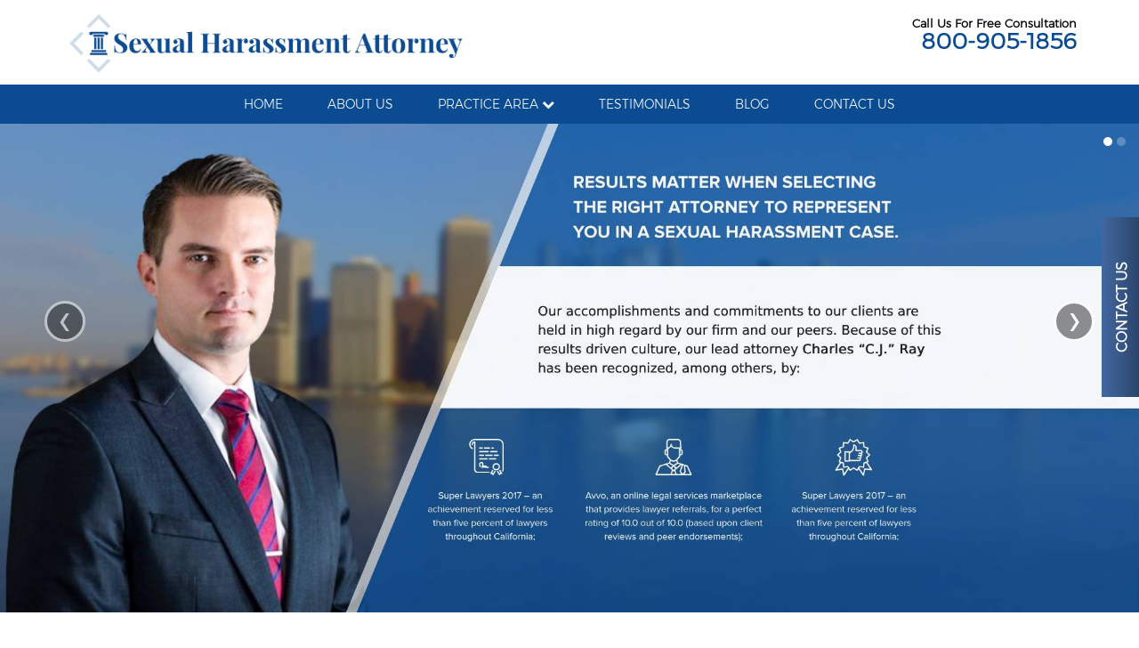

--- FILE ---
content_type: text/html; charset=utf-8
request_url: https://www.ca-sexualharassment.com/practice-area/jokes-at-work/learn-about-humor-in-the-workplace-and-the-law
body_size: 14670
content:

<!doctype html>
<html xml:lang="en-gb" lang="en-gb">
<head>
			<meta name="viewport" content="width=device-width, initial-scale=1.0">
	
	<link rel="apple-touch-icon" href="/templates/gantryjnilla/favicon/apple-touch-icon.png" sizes="180x180">
<link rel="icon" type="image/png" href="/templates/gantryjnilla/favicon/favicon-32x32.png" sizes="32x32">
<link rel="icon" type="image/png" href="/templates/gantryjnilla/favicon/favicon-16x16.png" sizes="16x16">




	<meta charset="utf-8">
	<meta name="author" content="tmg_admin">
	<meta name="description" content="Joomla! - the dynamic portal engine and content management system">
	<meta name="generator" content="Joomla! - Open Source Content Management">
	<title>Learn About Humor &amp; Jokes in the Workplace and the Law | Sexual Harassment Attorney</title>
	<link href="/favicon.ico" rel="icon" type="image/vnd.microsoft.icon">
<link href="/templates/gantryjnilla/css-compiled/compiled.css?t=20260113_051050" rel="stylesheet" />
	<link href="/media/mod_jnpopup/css/styles.css" rel="stylesheet" />
<script type="application/json" class="joomla-script-options new">{"system.paths":{"root":"","rootFull":"https://www.ca-sexualharassment.com/","base":"","baseFull":"https://www.ca-sexualharassment.com/"},"csrf.token":"0b96e47f05fc6086e23828f611424797","plg_system_schedulerunner":{"interval":300}}</script>
	<!-- Removed by Jnilla System plugin: /media/system/js/core.min.js?83f2c9 -->
	<!-- Removed by Jnilla System plugin: /media/vendor/jquery/js/jquery.min.js?3.7.1 -->
	<!-- Removed by Jnilla System plugin: /media/legacy/js/jquery-noconflict.min.js?504da4 -->
	<script src="/media/plg_system_schedulerunner/js/run-schedule.min.js?6a6885" type="module"></script>
	<script src="/templates/gantryjnilla/js/autoloader/compiled.js?t=20240905084541"></script>
	<script src="/media/plg_system_jnillacontactform/js/script.js"></script>
	<script src="https://www.google.com/recaptcha/api.js?render=6LehMQMhAAAAAGLun0aYfVO47S7V_CTtKs3Qbn_L" id="g-recaptcha-script" data-sitekey="6LehMQMhAAAAAGLun0aYfVO47S7V_CTtKs3Qbn_L"></script>
	<script src="/media/mod_jnpopup/js/behavior.js"></script>
	<script type="application/ld+json">{"@context":"https://schema.org","@graph":[{"@type":"Organization","@id":"https://www.ca-sexualharassment.com/#/schema/Organization/base","name":"California Sexual Harassment Law","url":"https://www.ca-sexualharassment.com/"},{"@type":"WebSite","@id":"https://www.ca-sexualharassment.com/#/schema/WebSite/base","url":"https://www.ca-sexualharassment.com/","name":"California Sexual Harassment Law","publisher":{"@id":"https://www.ca-sexualharassment.com/#/schema/Organization/base"}},{"@type":"WebPage","@id":"https://www.ca-sexualharassment.com/#/schema/WebPage/base","url":"https://www.ca-sexualharassment.com/practice-area/jokes-at-work/learn-about-humor-in-the-workplace-and-the-law","name":"Learn About Humor & Jokes in the Workplace and the Law | Sexual Harassment Attorney","description":"Joomla! - the dynamic portal engine and content management system","isPartOf":{"@id":"https://www.ca-sexualharassment.com/#/schema/WebSite/base"},"about":{"@id":"https://www.ca-sexualharassment.com/#/schema/Organization/base"},"inLanguage":"en-GB"},{"@type":"Article","@id":"https://www.ca-sexualharassment.com/#/schema/com_content/article/158","name":"Learn About Humor in the Workplace and the Law (Jokes At Work)","headline":"Learn About Humor in the Workplace and the Law (Jokes At Work)","inLanguage":"en-GB","isPartOf":{"@id":"https://www.ca-sexualharassment.com/#/schema/WebPage/base"}}]}</script>
	<script>
					// Begin - Jnilla Analytics
					(function(i,s,o,g,r,a,m){i['GoogleAnalyticsObject']=r;i[r]=i[r]||function(){ (i[r].q=i[r].q||[]).push(arguments)},i[r].l=1*new Date();a=s.createElement(o), m=s.getElementsByTagName(o)[0];a.async=1;a.src=g;m.parentNode.insertBefore(a,m) })(window,document,'script','//www.google-analytics.com/analytics.js','ga');
					ga('create', 'UA-118466244-1', 'auto');
					ga('send', 'pageview');
					// End - Jnilla Analytics
				</script>
	<meta property="og:url" content="https://www.ca-sexualharassment.com/practice-area/jokes-at-work/learn-about-humor-in-the-workplace-and-the-law" />
	<meta property="og:site_name" content="California Sexual Harassment Law" />
	<meta property="og:type" content="article" />
	<meta property="og:title"  content="Learn About Humor in the Workplace and the Law (Jokes At Work)" />
	<meta property="og:description" content="Nobody wants to be stuck in a monotonous job where they cannot make jokes with their coworkers. However, some actions or comments on different topics could offend some people. Sometimes, humor at your workplace creates an unconducive environment, making you a victim of..." />
	<meta name="twitter:card" content="summary">
	<meta name="twitter:title" content="Learn About Humor in the Workplace and the Law (Jokes At Work)" />
	<meta name="twitter:description" content="Nobody wants to be stuck in a monotonous job where they cannot make jokes with their coworkers. However, some actions or comments on different topics could offend some people. Sometimes, humor at your workplace creates an unconducive environment, making you a victim of..." />
</head>








<body class="pag-350  " data-base-url="https://www.ca-sexualharassment.com/" >
	<div id="jn-wrap" class="jn-drawer-body">
		

<div id="jn-top" class="jn-group">
						<div id="jn-top-1" class="jn-group-row">
				<div class="container">					<div class="jn-row-fluid">
						<div class="jn-span-12 jn-alpha jn-omega"><div class="mod-94 jn-block jn-module-content  mod-menu-main-mobile
hidden-desktop jn-module-content" >
					<div class="module-content module-body">
			
<div class="menu-drawer ">
	<div class="toggle" data-toggle="collapse" data-target="#drawer-69733f8ddb057">
		<span class="btn drawer-button"><span class="icon-align-justify"></span></span> <span class="btn btn-link drawer-label">Menu</span>
	</div>

	<div id="drawer-69733f8ddb057" class="collapse out">
		<div class="drawer">
			<ul class="nav menu-vertical menu"><li>		<a class="item" 			href="/"
					>
			<span>Home</span>
		</a>
		</li><li>		<a class="item" 			href="/about-us"
					>
			<span>About Us</span>
		</a>
		</li><li class="active divider deeper parent"><span class="item separator" >
	<span>Practice Area</span>
</span><ul><li class="divider deeper parent"><span class="item separator" >
	<span>Constructive Discharge</span>
</span><ul><li>		<a class="item" 			href="/practice-area/constructive-discharge/constructive-dismissal-and-wrongful-termination"
					>
			<span>Constructive Dismissal and Wrongful Termination </span>
		</a>
		</li></ul></li><li class="divider deeper parent"><span class="item separator" >
	<span>Criminal Defense</span>
</span><ul><li class="divider deeper parent"><span class="item separator" >
	<span>Delitos Sexuales</span>
</span><ul><li>		<a class="item" 			href="/practice-area/criminal-defense/delitos-sexuales/actos-lascivos-con-una-persona-menor-de-18-anos"
					>
			<span>Actos Lascivos con una Persona Menor de 18 Años</span>
		</a>
		</li><li>		<a class="item" 			href="/practice-area/criminal-defense/delitos-sexuales/agresion-sexual"
					>
			<span>Agresión Sexual</span>
		</a>
		</li><li>		<a class="item" 			href="/practice-area/criminal-defense/delitos-sexuales/conducta-lasciva"
					>
			<span>Conducta Lasciva</span>
		</a>
		</li><li>		<a class="item" 			href="/practice-area/criminal-defense/delitos-sexuales/copulacion-oral-forzada"
					>
			<span>Copulación Oral Forzada</span>
		</a>
		</li><li>		<a class="item" 			href="/practice-area/criminal-defense/delitos-sexuales/estupro"
					>
			<span>Estupro</span>
		</a>
		</li><li>		<a class="item" 			href="/practice-area/criminal-defense/delitos-sexuales/exposicion-indecente"
					>
			<span>Exposición Indecente</span>
		</a>
		</li><li>		<a class="item" 			href="/practice-area/criminal-defense/delitos-sexuales/merodear-para-cometer-prostitucion"
					>
			<span>Merodear para Cometer Prostitución</span>
		</a>
		</li><li>		<a class="item" 			href="/practice-area/criminal-defense/delitos-sexuales/molestar-a-un-joven-menor-de-edad"
					>
			<span>Molestar a un joven menor de edad</span>
		</a>
		</li><li>		<a class="item" 			href="/practice-area/criminal-defense/delitos-sexuales/no-registrarse-como-delincuente-sexual"
					>
			<span>No Registrarse como Delincuente Sexual</span>
		</a>
		</li><li>		<a class="item" 			href="/practice-area/criminal-defense/delitos-sexuales/proxenetismo"
					>
			<span>Proxenetismo </span>
		</a>
		</li><li>		<a class="item" 			href="/practice-area/criminal-defense/delitos-sexuales/pornografia-infantil"
					>
			<span>Pornografía Infantil</span>
		</a>
		</li><li>		<a class="item" 			href="/practice-area/criminal-defense/delitos-sexuales/porno-venganza"
					>
			<span>Porno Venganza</span>
		</a>
		</li><li>		<a class="item" 			href="/practice-area/criminal-defense/delitos-sexuales/registro-como-delincuente-sexual-codigo-penal-290"
					>
			<span>Registro como Delincuente Sexual – Código Penal 290 </span>
		</a>
		</li><li>		<a class="item" 			href="/practice-area/criminal-defense/delitos-sexuales/violacion"
					>
			<span>Violación</span>
		</a>
		</li></ul></li></ul></li><li class="divider deeper parent"><span class="item separator" >
	<span>Discrimination At Work</span>
</span><ul><li>		<a class="item" 			href="/practice-area/discrimination-at-work/age-discrimination"
					>
			<span>Age Discrimination</span>
		</a>
		</li><li>		<a class="item" 			href="/practice-area/discrimination-at-work/disability-discrimination"
					>
			<span>Disability Discrimination</span>
		</a>
		</li><li>		<a class="item" 			href="/practice-area/discrimination-at-work/gender-sex-discrimination-basics"
					>
			<span>Gender (Sex) Discrimination Basics</span>
		</a>
		</li><li>		<a class="item" 			href="/practice-area/discrimination-at-work/gender-discrimination"
					>
			<span>Gender Discrimination</span>
		</a>
		</li><li>		<a class="item" 			href="/practice-area/discrimination-at-work/national-origin-discrimination"
					>
			<span>National Origin Discrimination</span>
		</a>
		</li><li>		<a class="item" 			href="/practice-area/discrimination-at-work/pregnancy-discrimination"
					>
			<span>Pregnancy Discrimination</span>
		</a>
		</li><li>		<a class="item" 			href="/practice-area/discrimination-at-work/race-discrimination"
					>
			<span>Race Discrimination</span>
		</a>
		</li><li>		<a class="item" 			href="/practice-area/discrimination-at-work/religious-discrimination"
					>
			<span>Religious Discrimination</span>
		</a>
		</li><li>		<a class="item" 			href="/practice-area/discrimination-at-work/sex-gender-discrimination-overview"
					>
			<span>Sex / Gender Discrimination: Overview</span>
		</a>
		</li><li>		<a class="item" 			href="/practice-area/discrimination-at-work/title-vii-of-the-civil-rights-act-of-1964-equal-employment-opportunity"
					>
			<span>Title VII of the Civil Rights Act of 1964: Equal Employment Opportunity</span>
		</a>
		</li></ul></li><li class="divider deeper parent"><span class="item separator" >
	<span>Hostile Work Environment</span>
</span><ul><li>		<a class="item" 			href="/practice-area/hostile-work-environment/understanding-different-types-of-harassment"
					>
			<span>Understanding Different Types of Harassment</span>
		</a>
		</li></ul></li><li class="active divider deeper parent"><span class="item separator" >
	<span>Jokes at Work</span>
</span><ul><li class="current active">		<a class="item" 			href="/practice-area/jokes-at-work/learn-about-humor-in-the-workplace-and-the-law"
					>
			<span>Learn About Humor in the Workplace and the Law </span>
		</a>
		</li></ul></li><li class="divider deeper parent"><span class="item separator" >
	<span>Other Sexual Harassment Services</span>
</span><ul><li>		<a class="item" 			href="/practice-area/other-sexual-harassment-services/eeoc-formal-complaint"
					>
			<span>EEOC Formal Complaint</span>
		</a>
		</li><li>		<a class="item" 			href="/practice-area/other-sexual-harassment-services/personnel-policies-and-practices-faq"
					>
			<span>Personnel Policies and Practices FAQ</span>
		</a>
		</li></ul></li><li class="divider deeper parent"><span class="item separator" >
	<span>Retaliation</span>
</span><ul><li>		<a class="item" 			href="/practice-area/retaliation/assert-your-safety-rights-without-fear-of-retaliation"
					>
			<span>Assert Your Safety Rights Without Fear of Retaliation</span>
		</a>
		</li><li>		<a class="item" 			href="/practice-area/retaliation/retaliation-facts-of-retaliation-retaliation"
					>
			<span>Retaliation: Facts of Retaliation (Retaliation)</span>
		</a>
		</li><li>		<a class="item" 			href="/practice-area/retaliation/workplace-retaliation-what-are-your-rights"
					>
			<span>Workplace Retaliation: What Are Your Rights?</span>
		</a>
		</li></ul></li><li class="deeper parent">		<a class="item" 			href="/practice-area/sexual-harassment"
					>
			<span>Sexual Harassment</span>
		</a>
		<ul><li>		<a class="item" 			href="/practice-area/sexual-harassment/equal-pay-and-discrimination-against-women"
					>
			<span>Equal Pay and Discrimination Against Women</span>
		</a>
		</li><li>		<a class="item" 			href="/practice-area/sexual-harassment/facts-about-sexual-harassment"
					>
			<span>Facts About Sexual Harassment</span>
		</a>
		</li><li>		<a class="item" 			href="/practice-area/sexual-harassment/fighting-sexual-orientation-discrimination-on-the-job"
					>
			<span>Fighting Sexual Orientation Discrimination on the Job</span>
		</a>
		</li><li>		<a class="item" 			href="/practice-area/sexual-harassment/forming-discipline-policies"
					>
			<span>Forming Discipline Policies</span>
		</a>
		</li><li>		<a class="item" 			href="/practice-area/sexual-harassment/quid-pro-quo-harassment"
					>
			<span>Quid Pro Quo Harassment</span>
		</a>
		</li><li>		<a class="item" 			href="/practice-area/sexual-harassment/sexual-harassment-actions-you-can-take"
					>
			<span>Sexual Harassment: Actions You Can Take</span>
		</a>
		</li><li>		<a class="item" 			href="/practice-area/sexual-harassment/sexual-harassment-at-work"
					>
			<span>Sexual Harassment at Work</span>
		</a>
		</li><li>		<a class="item" 			href="/practice-area/sexual-harassment/sexual-orientation-discrimination"
					>
			<span>Sexual Orientation Discrimination </span>
		</a>
		</li><li>		<a class="item" 			href="/practice-area/sexual-harassment/time-limits-to-bring-a-case-the-statute-of-limitations"
					>
			<span>Time Limits to Bring a Case: The 'Statute of Limitations'</span>
		</a>
		</li><li>		<a class="item" 			href="/practice-area/sexual-harassment/what-is-sexual-harassment"
					>
			<span>What is Sexual Harassment</span>
		</a>
		</li></ul></li><li class="divider deeper parent"><span class="item separator" >
	<span>Sexual Harassment Defense</span>
</span><ul><li>		<a class="item" 			href="/practice-area/sexual-harassment-defense/accountant"
					>
			<span>Accountant</span>
		</a>
		</li><li>		<a class="item" 			href="/practice-area/sexual-harassment-defense/banker"
					>
			<span>Banker</span>
		</a>
		</li><li>		<a class="item" 			href="/practice-area/sexual-harassment-defense/dentist"
					>
			<span>Dentist</span>
		</a>
		</li><li>		<a class="item" 			href="/practice-area/sexual-harassment-defense/doctors-psychiatrists-psychologists"
					>
			<span>Doctors / Psychiatrists / Psychologists</span>
		</a>
		</li><li>		<a class="item" 			href="/practice-area/sexual-harassment-defense/elected-officials-and-politicians"
					>
			<span>Elected Officials and Politicians</span>
		</a>
		</li><li>		<a class="item" 			href="/practice-area/sexual-harassment-defense/financial-planner"
					>
			<span>Financial Planner</span>
		</a>
		</li><li>		<a class="item" 			href="/practice-area/sexual-harassment-defense/lawyers"
					>
			<span>Lawyers</span>
		</a>
		</li><li>		<a class="item" 			href="/practice-area/sexual-harassment-defense/police-officer"
					>
			<span>Police Officer</span>
		</a>
		</li><li>		<a class="item" 			href="/practice-area/sexual-harassment-defense/real-estate-agent"
					>
			<span>Real Estate Agent</span>
		</a>
		</li><li>		<a class="item" 			href="/practice-area/sexual-harassment-defense/teacher-professor"
					>
			<span>Teacher / Professor</span>
		</a>
		</li></ul></li><li class="divider deeper parent"><span class="item separator" >
	<span>Sexual Harassment Plaintiff</span>
</span><ul><li>		<a class="item" 			href="/practice-area/sexual-harassment-plaintiff/accountant"
					>
			<span>Accountant </span>
		</a>
		</li><li>		<a class="item" 			href="/practice-area/sexual-harassment-plaintiff/banker"
					>
			<span>Banker</span>
		</a>
		</li><li>		<a class="item" 			href="/practice-area/sexual-harassment-plaintiff/building-contractor"
					>
			<span>Building Contractor</span>
		</a>
		</li><li>		<a class="item" 			href="/practice-area/sexual-harassment-plaintiff/dentist"
					>
			<span>Dentist</span>
		</a>
		</li><li>		<a class="item" 			href="/practice-area/sexual-harassment-plaintiff/doctors-psychiatrists-psychologists"
					>
			<span>Doctors / Psychiatrists / Psychologists</span>
		</a>
		</li><li>		<a class="item" 			href="/practice-area/sexual-harassment-plaintiff/elected-officials-sexual-harassment"
					>
			<span>Elected Officials</span>
		</a>
		</li><li>		<a class="item" 			href="/practice-area/sexual-harassment-plaintiff/financial-planner"
					>
			<span>Financial Planner </span>
		</a>
		</li><li>		<a class="item" 			href="/practice-area/sexual-harassment-plaintiff/landlord-or-property-manager"
					>
			<span>Landlord or Property Manager</span>
		</a>
		</li><li>		<a class="item" 			href="/practice-area/sexual-harassment-plaintiff/law-office"
					>
			<span>Law Office</span>
		</a>
		</li><li>		<a class="item" 			href="/practice-area/sexual-harassment-plaintiff/police-officer"
					>
			<span>Police Officer</span>
		</a>
		</li><li>		<a class="item" 			href="/practice-area/sexual-harassment-plaintiff/real-estate-agent"
					>
			<span>Real Estate Agent</span>
		</a>
		</li><li>		<a class="item" 			href="/practice-area/sexual-harassment-plaintiff/teachers-professors"
					>
			<span>Teachers / Professors</span>
		</a>
		</li></ul></li><li class="deeper parent">		<a class="item" 			href="/practice-area/wrongful-termination"
					>
			<span>Wrongful Termination</span>
		</a>
		<ul><li>		<a class="item" 			href="/practice-area/wrongful-termination/at-will-employment-and-wrongful-termination"
					>
			<span>At-Will Employment and Wrongful Termination</span>
		</a>
		</li><li>		<a class="item" 			href="/practice-area/wrongful-termination/retaliation-and-wrongful-termination"
					>
			<span>Retaliation and Wrongful Termination </span>
		</a>
		</li></ul></li><li class="divider deeper parent"><span class="item separator" >
	<span>Locations</span>
</span><ul><li>		<a class="item" 			href="/practice-area/locations/bakersfield-sexual-harassment-attorney"
					>
			<span>Bakersfield Sexual Harassment Attorney</span>
		</a>
		</li><li>		<a class="item" 			href="/practice-area/locations/imperial-county-sexual-harassment-attorney"
					>
			<span>Imperial County Sexual Harassment Attorney</span>
		</a>
		</li><li>		<a class="item" 			href="/practice-area/locations/los-angeles-sexual-harassment-attorney"
					>
			<span>Los Angeles Sexual Harassment Attorney</span>
		</a>
		</li><li>		<a class="item" 			href="/practice-area/locations/oakland-sexual-harassment-attorney"
					>
			<span>Oakland Sexual Harassment Attorney</span>
		</a>
		</li><li>		<a class="item" 			href="/practice-area/locations/orange-county-sexual-harassment-attorney"
					>
			<span>Orange County Sexual Harassment Attorney</span>
		</a>
		</li><li>		<a class="item" 			href="/practice-area/locations/riverside-sexual-harassment-attorney"
					>
			<span>Riverside Sexual Harassment Attorney</span>
		</a>
		</li><li>		<a class="item" 			href="/practice-area/locations/sacramento-sexual-harassment-attorney"
					>
			<span>Sacramento Sexual Harassment Attorney</span>
		</a>
		</li><li>		<a class="item" 			href="/practice-area/locations/san-bernardino-sexual-harassment-attorney"
					>
			<span>San Bernardino Sexual Harassment Attorney</span>
		</a>
		</li><li>		<a class="item" 			href="/practice-area/locations/san-diego-sexual-harassment-attorney"
					>
			<span>San Diego Sexual Harassment Attorney</span>
		</a>
		</li><li>		<a class="item" 			href="/practice-area/locations/san-francisco-sexual-harassment-attorney"
					>
			<span>San Francisco Sexual Harassment Attorney</span>
		</a>
		</li><li>		<a class="item" 			href="/practice-area/locations/ventura-county-sexual-harassment-attorney"
					>
			<span>Ventura County Sexual Harassment Attorney</span>
		</a>
		</li></ul></li></ul></li><li>		<a class="item" 			href="/testimonials"
					>
			<span>Testimonials</span>
		</a>
		</li><li>		<a class="item" 			href="/blog"
					>
			<span>BLOG</span>
		</a>
		</li><li>		<a class="item" 			href="/contact-us"
					>
			<span>Contact Us</span>
		</a>
		</li></ul>
			<div class="clearfix"></div>
		</div>
	</div>
</div>
		</div>
		</div>
</div>						<div class="clearfix"></div>
					</div>
				</div>			</div>
			</div>
		

<header id="jn-header" class="jn-group">
						<div id="jn-header-1" class="jn-group-row">
				<div class="container">					<div class="jn-row-fluid">
						<div class="jn-span-5 jn-alpha"><div class="mod-93 jn-block jn-module-content  mod-logo jn-module-content" >
					<div class="module-content module-body">
			

<div class="custom"  >
	<p><a href="/"> <img src="/images/Sexual-Harassment-Attorney-LOGO-02.png" alt="California Sexual Harassment Law logo" /> </a></p></div>
		</div>
		</div>
</div><div class="jn-span-7 jn-omega"><div class="mod-141 jn-block jn-module-content  mod-phone-header jn-module-content" >
					<div class="module-content module-body">
			

<div class="custom"  >
	<p>Call Us For Free Consultation</p>
<p><a href="tel:800-905-1856">800-905-1856</a></p></div>
		</div>
		</div>
</div>						<div class="clearfix"></div>
					</div>
				</div>			</div>
								<div id="jn-header-2" class="jn-group-row">
				<div class="container">					<div class="jn-row-fluid">
						<div class="jn-span-12 jn-alpha jn-omega"><div class="mod-97 jn-block jn-module-content  mod-menu-main
visible-desktop jn-module-content" >
					<div class="module-content module-body">
			<div class="">
	<ul class="nav menu menu-dropdown"><li >		<a class="item" 			href="/"
					>
			<span>Home</span>
		</a>
		</li><li >		<a class="item" 			href="/about-us"
					>
			<span>About Us</span>
		</a>
		</li><li  class="active divider deeper parent"><span class="item separator" >
	<span>Practice Area</span>
</span><ul><li  class="divider deeper parent"><span class="item separator" >
	<span>Constructive Discharge</span>
</span><ul><li >		<a class="item" 			href="/practice-area/constructive-discharge/constructive-dismissal-and-wrongful-termination"
					>
			<span>Constructive Dismissal and Wrongful Termination </span>
		</a>
		</li></ul></li><li  class="divider deeper parent"><span class="item separator" >
	<span>Criminal Defense</span>
</span><ul><li  class="divider deeper parent"><span class="item separator" >
	<span>Delitos Sexuales</span>
</span><ul><li >		<a class="item" 			href="/practice-area/criminal-defense/delitos-sexuales/actos-lascivos-con-una-persona-menor-de-18-anos"
					>
			<span>Actos Lascivos con una Persona Menor de 18 Años</span>
		</a>
		</li><li >		<a class="item" 			href="/practice-area/criminal-defense/delitos-sexuales/agresion-sexual"
					>
			<span>Agresión Sexual</span>
		</a>
		</li><li >		<a class="item" 			href="/practice-area/criminal-defense/delitos-sexuales/conducta-lasciva"
					>
			<span>Conducta Lasciva</span>
		</a>
		</li><li >		<a class="item" 			href="/practice-area/criminal-defense/delitos-sexuales/copulacion-oral-forzada"
					>
			<span>Copulación Oral Forzada</span>
		</a>
		</li><li >		<a class="item" 			href="/practice-area/criminal-defense/delitos-sexuales/estupro"
					>
			<span>Estupro</span>
		</a>
		</li><li >		<a class="item" 			href="/practice-area/criminal-defense/delitos-sexuales/exposicion-indecente"
					>
			<span>Exposición Indecente</span>
		</a>
		</li><li >		<a class="item" 			href="/practice-area/criminal-defense/delitos-sexuales/merodear-para-cometer-prostitucion"
					>
			<span>Merodear para Cometer Prostitución</span>
		</a>
		</li><li >		<a class="item" 			href="/practice-area/criminal-defense/delitos-sexuales/molestar-a-un-joven-menor-de-edad"
					>
			<span>Molestar a un joven menor de edad</span>
		</a>
		</li><li >		<a class="item" 			href="/practice-area/criminal-defense/delitos-sexuales/no-registrarse-como-delincuente-sexual"
					>
			<span>No Registrarse como Delincuente Sexual</span>
		</a>
		</li><li >		<a class="item" 			href="/practice-area/criminal-defense/delitos-sexuales/proxenetismo"
					>
			<span>Proxenetismo </span>
		</a>
		</li><li >		<a class="item" 			href="/practice-area/criminal-defense/delitos-sexuales/pornografia-infantil"
					>
			<span>Pornografía Infantil</span>
		</a>
		</li><li >		<a class="item" 			href="/practice-area/criminal-defense/delitos-sexuales/porno-venganza"
					>
			<span>Porno Venganza</span>
		</a>
		</li><li >		<a class="item" 			href="/practice-area/criminal-defense/delitos-sexuales/registro-como-delincuente-sexual-codigo-penal-290"
					>
			<span>Registro como Delincuente Sexual – Código Penal 290 </span>
		</a>
		</li><li >		<a class="item" 			href="/practice-area/criminal-defense/delitos-sexuales/violacion"
					>
			<span>Violación</span>
		</a>
		</li></ul></li></ul></li><li  class="divider deeper parent"><span class="item separator" >
	<span>Discrimination At Work</span>
</span><ul><li >		<a class="item" 			href="/practice-area/discrimination-at-work/age-discrimination"
					>
			<span>Age Discrimination</span>
		</a>
		</li><li >		<a class="item" 			href="/practice-area/discrimination-at-work/disability-discrimination"
					>
			<span>Disability Discrimination</span>
		</a>
		</li><li >		<a class="item" 			href="/practice-area/discrimination-at-work/gender-sex-discrimination-basics"
					>
			<span>Gender (Sex) Discrimination Basics</span>
		</a>
		</li><li >		<a class="item" 			href="/practice-area/discrimination-at-work/gender-discrimination"
					>
			<span>Gender Discrimination</span>
		</a>
		</li><li >		<a class="item" 			href="/practice-area/discrimination-at-work/national-origin-discrimination"
					>
			<span>National Origin Discrimination</span>
		</a>
		</li><li >		<a class="item" 			href="/practice-area/discrimination-at-work/pregnancy-discrimination"
					>
			<span>Pregnancy Discrimination</span>
		</a>
		</li><li >		<a class="item" 			href="/practice-area/discrimination-at-work/race-discrimination"
					>
			<span>Race Discrimination</span>
		</a>
		</li><li >		<a class="item" 			href="/practice-area/discrimination-at-work/religious-discrimination"
					>
			<span>Religious Discrimination</span>
		</a>
		</li><li >		<a class="item" 			href="/practice-area/discrimination-at-work/sex-gender-discrimination-overview"
					>
			<span>Sex / Gender Discrimination: Overview</span>
		</a>
		</li><li >		<a class="item" 			href="/practice-area/discrimination-at-work/title-vii-of-the-civil-rights-act-of-1964-equal-employment-opportunity"
					>
			<span>Title VII of the Civil Rights Act of 1964: Equal Employment Opportunity</span>
		</a>
		</li></ul></li><li  class="divider deeper parent"><span class="item separator" >
	<span>Hostile Work Environment</span>
</span><ul><li >		<a class="item" 			href="/practice-area/hostile-work-environment/understanding-different-types-of-harassment"
					>
			<span>Understanding Different Types of Harassment</span>
		</a>
		</li></ul></li><li  class="active divider deeper parent"><span class="item separator" >
	<span>Jokes at Work</span>
</span><ul><li  class="current active">		<a class="item" 			href="/practice-area/jokes-at-work/learn-about-humor-in-the-workplace-and-the-law"
					>
			<span>Learn About Humor in the Workplace and the Law </span>
		</a>
		</li></ul></li><li  class="divider deeper parent"><span class="item separator" >
	<span>Other Sexual Harassment Services</span>
</span><ul><li >		<a class="item" 			href="/practice-area/other-sexual-harassment-services/eeoc-formal-complaint"
					>
			<span>EEOC Formal Complaint</span>
		</a>
		</li><li >		<a class="item" 			href="/practice-area/other-sexual-harassment-services/personnel-policies-and-practices-faq"
					>
			<span>Personnel Policies and Practices FAQ</span>
		</a>
		</li></ul></li><li  class="divider deeper parent"><span class="item separator" >
	<span>Retaliation</span>
</span><ul><li >		<a class="item" 			href="/practice-area/retaliation/assert-your-safety-rights-without-fear-of-retaliation"
					>
			<span>Assert Your Safety Rights Without Fear of Retaliation</span>
		</a>
		</li><li >		<a class="item" 			href="/practice-area/retaliation/retaliation-facts-of-retaliation-retaliation"
					>
			<span>Retaliation: Facts of Retaliation (Retaliation)</span>
		</a>
		</li><li >		<a class="item" 			href="/practice-area/retaliation/workplace-retaliation-what-are-your-rights"
					>
			<span>Workplace Retaliation: What Are Your Rights?</span>
		</a>
		</li></ul></li><li  class="deeper parent">		<a class="item" 			href="/practice-area/sexual-harassment"
					>
			<span>Sexual Harassment</span>
		</a>
		<ul><li >		<a class="item" 			href="/practice-area/sexual-harassment/equal-pay-and-discrimination-against-women"
					>
			<span>Equal Pay and Discrimination Against Women</span>
		</a>
		</li><li >		<a class="item" 			href="/practice-area/sexual-harassment/facts-about-sexual-harassment"
					>
			<span>Facts About Sexual Harassment</span>
		</a>
		</li><li >		<a class="item" 			href="/practice-area/sexual-harassment/fighting-sexual-orientation-discrimination-on-the-job"
					>
			<span>Fighting Sexual Orientation Discrimination on the Job</span>
		</a>
		</li><li >		<a class="item" 			href="/practice-area/sexual-harassment/forming-discipline-policies"
					>
			<span>Forming Discipline Policies</span>
		</a>
		</li><li >		<a class="item" 			href="/practice-area/sexual-harassment/quid-pro-quo-harassment"
					>
			<span>Quid Pro Quo Harassment</span>
		</a>
		</li><li >		<a class="item" 			href="/practice-area/sexual-harassment/sexual-harassment-actions-you-can-take"
					>
			<span>Sexual Harassment: Actions You Can Take</span>
		</a>
		</li><li >		<a class="item" 			href="/practice-area/sexual-harassment/sexual-harassment-at-work"
					>
			<span>Sexual Harassment at Work</span>
		</a>
		</li><li >		<a class="item" 			href="/practice-area/sexual-harassment/sexual-orientation-discrimination"
					>
			<span>Sexual Orientation Discrimination </span>
		</a>
		</li><li >		<a class="item" 			href="/practice-area/sexual-harassment/time-limits-to-bring-a-case-the-statute-of-limitations"
					>
			<span>Time Limits to Bring a Case: The 'Statute of Limitations'</span>
		</a>
		</li><li >		<a class="item" 			href="/practice-area/sexual-harassment/what-is-sexual-harassment"
					>
			<span>What is Sexual Harassment</span>
		</a>
		</li></ul></li><li  class="divider deeper parent"><span class="item separator" >
	<span>Sexual Harassment Defense</span>
</span><ul><li >		<a class="item" 			href="/practice-area/sexual-harassment-defense/accountant"
					>
			<span>Accountant</span>
		</a>
		</li><li >		<a class="item" 			href="/practice-area/sexual-harassment-defense/banker"
					>
			<span>Banker</span>
		</a>
		</li><li >		<a class="item" 			href="/practice-area/sexual-harassment-defense/dentist"
					>
			<span>Dentist</span>
		</a>
		</li><li >		<a class="item" 			href="/practice-area/sexual-harassment-defense/doctors-psychiatrists-psychologists"
					>
			<span>Doctors / Psychiatrists / Psychologists</span>
		</a>
		</li><li >		<a class="item" 			href="/practice-area/sexual-harassment-defense/elected-officials-and-politicians"
					>
			<span>Elected Officials and Politicians</span>
		</a>
		</li><li >		<a class="item" 			href="/practice-area/sexual-harassment-defense/financial-planner"
					>
			<span>Financial Planner</span>
		</a>
		</li><li >		<a class="item" 			href="/practice-area/sexual-harassment-defense/lawyers"
					>
			<span>Lawyers</span>
		</a>
		</li><li >		<a class="item" 			href="/practice-area/sexual-harassment-defense/police-officer"
					>
			<span>Police Officer</span>
		</a>
		</li><li >		<a class="item" 			href="/practice-area/sexual-harassment-defense/real-estate-agent"
					>
			<span>Real Estate Agent</span>
		</a>
		</li><li >		<a class="item" 			href="/practice-area/sexual-harassment-defense/teacher-professor"
					>
			<span>Teacher / Professor</span>
		</a>
		</li></ul></li><li  class="divider deeper parent"><span class="item separator" >
	<span>Sexual Harassment Plaintiff</span>
</span><ul><li >		<a class="item" 			href="/practice-area/sexual-harassment-plaintiff/accountant"
					>
			<span>Accountant </span>
		</a>
		</li><li >		<a class="item" 			href="/practice-area/sexual-harassment-plaintiff/banker"
					>
			<span>Banker</span>
		</a>
		</li><li >		<a class="item" 			href="/practice-area/sexual-harassment-plaintiff/building-contractor"
					>
			<span>Building Contractor</span>
		</a>
		</li><li >		<a class="item" 			href="/practice-area/sexual-harassment-plaintiff/dentist"
					>
			<span>Dentist</span>
		</a>
		</li><li >		<a class="item" 			href="/practice-area/sexual-harassment-plaintiff/doctors-psychiatrists-psychologists"
					>
			<span>Doctors / Psychiatrists / Psychologists</span>
		</a>
		</li><li >		<a class="item" 			href="/practice-area/sexual-harassment-plaintiff/elected-officials-sexual-harassment"
					>
			<span>Elected Officials</span>
		</a>
		</li><li >		<a class="item" 			href="/practice-area/sexual-harassment-plaintiff/financial-planner"
					>
			<span>Financial Planner </span>
		</a>
		</li><li >		<a class="item" 			href="/practice-area/sexual-harassment-plaintiff/landlord-or-property-manager"
					>
			<span>Landlord or Property Manager</span>
		</a>
		</li><li >		<a class="item" 			href="/practice-area/sexual-harassment-plaintiff/law-office"
					>
			<span>Law Office</span>
		</a>
		</li><li >		<a class="item" 			href="/practice-area/sexual-harassment-plaintiff/police-officer"
					>
			<span>Police Officer</span>
		</a>
		</li><li >		<a class="item" 			href="/practice-area/sexual-harassment-plaintiff/real-estate-agent"
					>
			<span>Real Estate Agent</span>
		</a>
		</li><li >		<a class="item" 			href="/practice-area/sexual-harassment-plaintiff/teachers-professors"
					>
			<span>Teachers / Professors</span>
		</a>
		</li></ul></li><li  class="deeper parent">		<a class="item" 			href="/practice-area/wrongful-termination"
					>
			<span>Wrongful Termination</span>
		</a>
		<ul><li >		<a class="item" 			href="/practice-area/wrongful-termination/at-will-employment-and-wrongful-termination"
					>
			<span>At-Will Employment and Wrongful Termination</span>
		</a>
		</li><li >		<a class="item" 			href="/practice-area/wrongful-termination/retaliation-and-wrongful-termination"
					>
			<span>Retaliation and Wrongful Termination </span>
		</a>
		</li></ul></li><li  class="divider deeper parent"><span class="item separator" >
	<span>Locations</span>
</span><ul><li >		<a class="item" 			href="/practice-area/locations/bakersfield-sexual-harassment-attorney"
					>
			<span>Bakersfield Sexual Harassment Attorney</span>
		</a>
		</li><li >		<a class="item" 			href="/practice-area/locations/imperial-county-sexual-harassment-attorney"
					>
			<span>Imperial County Sexual Harassment Attorney</span>
		</a>
		</li><li >		<a class="item" 			href="/practice-area/locations/los-angeles-sexual-harassment-attorney"
					>
			<span>Los Angeles Sexual Harassment Attorney</span>
		</a>
		</li><li >		<a class="item" 			href="/practice-area/locations/oakland-sexual-harassment-attorney"
					>
			<span>Oakland Sexual Harassment Attorney</span>
		</a>
		</li><li >		<a class="item" 			href="/practice-area/locations/orange-county-sexual-harassment-attorney"
					>
			<span>Orange County Sexual Harassment Attorney</span>
		</a>
		</li><li >		<a class="item" 			href="/practice-area/locations/riverside-sexual-harassment-attorney"
					>
			<span>Riverside Sexual Harassment Attorney</span>
		</a>
		</li><li >		<a class="item" 			href="/practice-area/locations/sacramento-sexual-harassment-attorney"
					>
			<span>Sacramento Sexual Harassment Attorney</span>
		</a>
		</li><li >		<a class="item" 			href="/practice-area/locations/san-bernardino-sexual-harassment-attorney"
					>
			<span>San Bernardino Sexual Harassment Attorney</span>
		</a>
		</li><li >		<a class="item" 			href="/practice-area/locations/san-diego-sexual-harassment-attorney"
					>
			<span>San Diego Sexual Harassment Attorney</span>
		</a>
		</li><li >		<a class="item" 			href="/practice-area/locations/san-francisco-sexual-harassment-attorney"
					>
			<span>San Francisco Sexual Harassment Attorney</span>
		</a>
		</li><li >		<a class="item" 			href="/practice-area/locations/ventura-county-sexual-harassment-attorney"
					>
			<span>Ventura County Sexual Harassment Attorney</span>
		</a>
		</li></ul></li></ul></li><li >		<a class="item" 			href="/testimonials"
					>
			<span>Testimonials</span>
		</a>
		</li><li >		<a class="item" 			href="/blog"
					>
			<span>BLOG</span>
		</a>
		</li><li >		<a class="item" 			href="/contact-us"
					>
			<span>Contact Us</span>
		</a>
		</li></ul>
	<div class="clearfix"></div>
</div>
		</div>
		</div>
</div>						<div class="clearfix"></div>
					</div>
				</div>			</div>
									</header>
		

<div id="jn-before" class="jn-group">
						<div id="jn-before-1" class="jn-group-row">
				<div class="container">					<div class="jn-row-fluid">
						<div class="jn-span-12 jn-alpha jn-omega"><div class="mod-110 jn-block jn-module-content  mod-slider jn-module-content" >
					<div class="module-content module-body">
			
<div id="slider-69733f8dd85a8" class="carousel slide ">
	<ol class="carousel-indicators">
										<li data-target="#slider-69733f8dd85a8" data-slide-to="0" class="active">
			</li>
								<li data-target="#slider-69733f8dd85a8" data-slide-to="1" >
			</li>
			</ol>

	<!-- Carousel items -->
	<div class="carousel-inner">
				    								<div class="item active">
				<p><img class="jn-holder jn-holder-block" src="/images/mod-slider/cj-banner.jpg" alt="" data-ratio="cinema" /></p>							</div>
		    								<div class="item ">
				<p><img class="jn-holder jn-holder-block" src="/images/mod-slider/Sexual-3.jpg" alt="" data-ratio="cinema" /></p>
<p><a href="tel:888-618-0558" rel="alternate"> </a></p>							</div>
			</div>

	<a class="left carousel-control" href="#slider-69733f8dd85a8" data-slide="prev">‹</a>
	<a class="right carousel-control" href="#slider-69733f8dd85a8" data-slide="next">›</a>
</div>

<script type="text/javascript">
(function($)
{
	$(document).ready(function()
	{
		$('#slider-69733f8dd85a8').carousel({
			interval: 6000
		});
	});
})(jQuery);
</script>








		</div>
		</div>
</div>						<div class="clearfix"></div>
					</div>
				</div>			</div>
																								</div>
		<div id="jn-main" class=" "><div class="container"><div class="jn-row-fluid"><div class="jn-span-12" style="order:0"><div class="jn-component-content component-content jn-block"><div class="article" itemscope itemtype="http://schema.org/Article">
	<meta itemprop="inLanguage" content="en-GB" />

					
		
							<h1 itemprop="name" class="page-header">Learn About Humor in the Workplace and the Law (Jokes At Work)</h1>
			
		
		<div class="artcle-fulltext" itemprop="articleBody">
		<p>Nobody wants to be stuck in a monotonous job where they cannot make jokes with their coworkers. However, some actions or comments on different topics could offend some people. Sometimes, humor at your workplace creates an unconducive environment, making you a victim of workplace harassment. You are entitled to take legal action against the liable parties.</p>
<p>Harassment is unwelcome conduct based on race, color, religion, sexual orientation, age, disability, and genetic information, among other sensitive matters. If jokes made at the workplace go too far and violate your rights against workplace harassment, you can file a lawsuit against the liable parties or your employer.</p>
<p>Hiring a competent attorney is critical to holding the individuals liable for harassing you. If you or a loved one faces harassment at the workplace, you will benefit from the expert legal insight we offer at Sexual Harassment Attorney. Our skilled attorneys will guide you through recognizing harassment and pursuing a civil lawsuit.</p>
<h2>When Joking Moves into the Realm of Harassment at the Workplace</h2>
<p>Everyone wants to work in a lively environment where they can have fun and joke with their colleagues. Humor can boost a team’s spirit, ease tension, and make working together fun. A clever observation by a leader or a lighthearted joke can make a leader more approachable.</p>
<p>To avoid making offensive jokes or to identify when you are experiencing harassment, it is crucial to distinguish between joking and harassment. Harassment could be any undesirable behavior motivated by certain protected qualities.</p>
<p>California law has provisions against harassment, including:</p>
<ul>
<li>The Civil Rights Act of 1964</li>
<li>Americans with Disabilities Act of 1990</li>
<li>The Age Discrimination in Employment Act of 1967</li>
</ul>
<p>Offensive jokes at the workplace can take many forms, including:</p>
<ul>
<li>This includes physical intimidation based on a person’s appearance or unwanted physical contact.</li>
<li>Making comments that attack a person’s protected characteristics can quickly transform from a joke into harassment.</li>
<li>Cartoons, photographs, or drawings depicting offensive acts could count as harassment.</li>
</ul>
<p>Some of the instances when jokes violate your rights are when they involve topics surrounding:</p>
<h3>Age</h3>
<p>For individuals over forty years old, making jokes about their abilities and disabilities at the workplace based on their age is considered offensive and can be a basis for a workplace harassment claim. You may feel offended by such conduct, even in cases where the jokes or comments are general and not directed at you.</p>
<h3>Sex</h3>
<p>There is nothing wrong with your sense of humor if you find sexual jokes offensive. This is because some jokes could be demeaning and reinforce negative and unrealistic stereotypes. Additionally, some comments or jokes that are viewed as harmless can create a gateway to unwelcome sexual advances or escalate to sexual abuse.</p>
<p>Your employer should not allow obscene language or sexual jokes, which could cause another person to be offended. Some of the sexual jokes that could be viewed as harassment under California law include:</p>
<ul>
<li>Jokes containing profanity and strong sexual language</li>
<li>Sex jokes against you are told loudly at the workplace</li>
<li>Jokes involving graphic descriptions of sexual acts</li>
<li>Sexual jokes emailed to your work computer by a fellow employee, supervisor, or manager</li>
</ul>
<p>You can claim sexual harassment even when a joke is not directed at you. If someone makes a general sexual comment that you find offensive, you may be a victim of harassment.</p>
<h3>Race</h3>
<p>Race is a sensitive topic for many individuals. For this reason, employers are expected to have policies to prevent discrimination and harassment based on race. If a person makes racially insensitive jokes about you or makes you feel uncomfortable, you have a right to report the incident as harassment.</p>
<h3>Disability</h3>
<p>Jokes at work can lighten the mood and make work less monotonous. However, if they revolve around a sensitive issue like disability, they can cause another person to feel intimidated, insulted, or humiliated, creating an unconducive environment for the person. Humiliating jokes about a person’s disability are against the law.</p>
<h3>Religion</h3>
<p>The workplace is a home for individuals of diverse religions. Therefore, inclusion and mutual respect for each other’s religion should exist. If a colleague, manager, or supervisor makes offensive comments about your religion or religious attire, you can sue them for harassment. This could be the case even in cases where the comments are meant to be humorous.</p>
<h2>Steps to take if you are a Victim of Workplace Harassment</h2>
<p>Jokes that go too far and cause you discomfort or make you feel threatened at work can impact your productivity. Fortunately, California law protects all employees by enforcing measures to ensure that they are protected from workplace harassment. This includes imposing requirements for employers to create a conducive working environment and ensure reports of harassment are handled promptly.</p>
<p>If you are a victim of harassment at work, you can take the following steps to ensure that the liable parties are held accountable for their actions:</p>
<h3>Talk to the Offender</h3>
<p>Talking to someone who made an offensive joke about you or affected you may make you feel uncomfortable. There is a thin line between jokes and harassment. The best way to stop a particular behavior is by calling it out. When you put a wrongdoer on notice, and their behavior fails to change, you can have a legal basis to claim that their advances, comments, or behavior were unwelcome.</p>
<h3>Research Whether Your Company Has Anti-Harassment Policies</h3>
<p>Jokes made at the workplace, whether directed at you or another person, can offend you. If the humor goes too far and you believe you are a victim of harassment, you must research whether your company has anti-harassment policies.</p>
<p>This helps you understand the reporting channels and the next steps to take. You must document the information about the alleged harassment. This includes indicating the dates, times, and circumstances under which the offensive jokes were made. Additionally, you must indicate the names of all involved parties.</p>
<h3>Report the Harassment to your Employer</h3>
<p>Based on the information you gathered on existing reporting policies, you can report the harassment to your manager, supervisor, or HR. If you cannot find the right policies to guide your steps, you can report the incident directly to your employer.</p>
<p>By reporting the harassment, you allow the company to investigate the allegations and resolve the issue. Additionally, following the proper channels will preserve your legal rights.</p>
<p>Your ability to hold your employer or the company accountable for the harassment you suffered is based on whether you informed them about the incident. If a manager or supervisor harasses you, you can claim that you feared action like demotion or being fired for reporting.</p>
<p>However, if the harassment is from a fellow employee who cannot take significant action to protect your job, you can lose your right to hold the company accountable.</p>
<ul>
<li>
<h3>Employer Liability for Workplace Harassment</h3>
</li>
</ul>
<p>Humor and jokes, which translate to workplace harassment, are serious issues that could affect the well-being and productivity of employees. Under California law, employers have specific legal requirements to ensure this does not happen in their workplace. If instances of jokes going too far into the realm of harassment occur, the employer should ensure that they are handled effectively.</p>
<p>Failure to do this could result in liability for harassment, even when the perpetrator is not the perpetrator of the offensive acts. Some of how employers are expected to address workplace harassment include:</p>
<ul>
<li>
<h3>Establish Solid Anti-Harassment Policies</h3>
</li>
</ul>
<p>Preventing harassment is more accessible than dealing with harassment lawsuits. Therefore, one of the most critical ways for employers to prevent harassment in the workplace is to establish anti-harassment policies. California law mandates that employers with up to five employees have a written policy to prohibit harassment based on protected topics like race, color, sex, and religion.</p>
<p>This policy must indicate the acts that qualify as harassment. If you face workplace harassment, you can file a lawsuit against your employer if they do not have an anti-harassment policy.</p>
<p>In addition to establishing these policies, employers must ensure that all employees receive anti-harassment training. Training programs must cover all forms of harassment. When offering ethics training programs, it should be clear what can be considered a joke at work and what forms of humor count as harassment. This ensures that employees can interact freely and do not make comments or act in ways that cause harm to their colleagues.</p>
<ul>
<li>
<h3>Foster a Culture of Mutual Respect and Inclusion in the Workplace</h3>
</li>
</ul>
<p>Employers can avoid liability for workplace harassment lawsuits by fostering a culture of mutual respect among employees. This is achieved by promoting diversity and providing training on inclusion. When employees learn about inclusion and respect, they will be mindful of the type of jokes and humor they use to ensure it is not offensive to others.</p>
<ul>
<li>
<h3>Create Proper Channels of Reporting</h3>
</li>
</ul>
<p>Creating a safe reporting environment ensures employees are not afraid to express their concerns. Your employer must inform you about the available harassment reporting channels and ensure you understand your right to report harassment to the company.</p>
<ul>
<li>
<h3>Thoroughly Investigate Complaints</h3>
</li>
</ul>
<p>After receiving a workplace harassment complaint, an employer should thoroughly and promptly investigate it. The investigations, in this case, must be conducted by qualified personnel. An investigation of workplace harassment will involve interviewing all the involved parties and gathering relevant evidence before confirming or dismissing the complaint.</p>
<h3>File an Administrative Charge</h3>
<p>Before filing a federal lawsuit, you must file an administrative charge with the Equal Employment Opportunity Commission (EEOC) or other relevant agencies. The EEOC requires you to file your harassment claim within 180 days of the incident. If a local or state agency enforces laws against harassment, your deadline for filing the claim will be extended to 300 days.</p>
<p>Under California law, you have up to three years to file a claim with the Department of Fair Employment and Housing (DFEH). When the EEOC receives your complaint, they will inform your employer and take different measures depending on the circumstances. These measures include:</p>
<ul>
<li>Conducting further investigations</li>
<li>Dismissing your complaint</li>
<li>Request that you and your employer settle the issue.</li>
<li>Mediate the dispute.</li>
<li>Issue you a right to sue</li>
</ul>
<h2>Receive a Right to Sue</h2>
<p>In addition to informing your employer of the complaint, the EEOC will send your complaint to the alleged harasser and initiate an investigation. If they find relevant evidence to prove that the harassment occurred, they will issue you with a right-to-sue letter. This allows you to file a civil claim against the perpetrators of the harassment.</p>
<h2>File a Lawsuit</h2>
<p>After receiving a right to sue, you have up to one year to file a lawsuit. You must gather all the evidence necessary to file a strong lawsuit during this time. The first step to a successful lawsuit is hiring and retaining a competent lawyer. Your attorney will help you protect your rights and gather the relevant evidence to support your lawsuit.</p>
<p>In this case, you can file a civil lawsuit against the perpetrator of the harassment, a person who makes an offensive joke that causes you distress or fear. Additionally, you can file a lawsuit against your employer or the company. This could be the case if your employer is the harasser or fails to take relevant measures to stop or address the issue.</p>
<p>When you file a civil lawsuit for harassment in California, you must prove that the jokes made at your workplace were offensive.</p>
<h2>Compensation Benefits for a Workplace Harassment Lawsuit</h2>
<p>You may be awarded compensation for the following damages if your workplace harassment lawsuit is successful:</p>
<h3>Medical Expenses</h3>
<p>Jokes at the workplace could be verbal or physical pranks that cause harm to you. Sometimes, the harassment may take an emotional toll on you, causing mental, psychological, and emotional disorders like stress and depression. In this case, you may need to seek therapy and counseling.</p>
<p>Sometimes, jokes that go too far can worsen a person’s medical condition. Seeking therapy and counseling in California may be costly. Fortunately, you did not have to bear these expenses. You will be compensated for these medical expenses after your lawsuit.</p>
<h3>Lost Wages</h3>
<p>Harassment has different effects on different people. If the offensive jokes made at work caused you severe emotional distress that resulted in you not going to work for a certain period, you may be entitled to compensation for lost wages in your lawsuit. Additionally, you can receive a payout for lost wages if voicing the harassment resulted in a job loss or demotion.</p>
<p>Lost wages are the amount you could have earned for the days you missed work or the amount you lost when you were fired. If your harassment resulted in additional measures against your job, you could file a lawsuit for wrongful termination.</p>
<h3>Emotional Distress</h3>
<p>A joke made to lighten up the mood in the office can cause you severe emotional distress. This is the case, especially in instances where the comment or action of another person towards you is on a protected subject like race, sex, religion, or disability.</p>
<p>Although emotional distress cannot be quantified, it could impact one's ability to function personally or professionally. For this reason, one can be compensated for these damages in a lawsuit.</p>
<h3>Punitive Damages</h3>
<p>While compensatory damages seek to compensate you for the losses you have suffered from the harassment, punitive damages punish the wrongdoer. You can receive compensation for punitive damages in cases where you file a lawsuit against your employer. In this case, you must prove that you reported the harassment to your employer and that they did not take the right measures to stop it or that the company lacked the necessary anti-harassment policies.</p>
<p>The specific amount of compensation you recover from your lawsuit could depend on the following factors:</p>
<ul>
<li>The frequency of the alleged conduct</li>
<li>The context in which the harassment occurred</li>
<li>Whether or not the conduct was humiliating and physically threatening</li>
<li>Whether the conduct interfered with the victim's ability to work</li>
</ul>
<h2>Find a Reliable Sexual Harassment Attorney Near Me</h2>
<p>Your workplace is supposed to be a safe area where you can perform your duties without fear of harassment. While people can make jokes and have fun at the workplace, some forms of humor can be considered harassment under California law. Jokes and humor at the workplace can be considered harassment if they are offensive to another person or create a hostile working environment for them.</p>
<p>If you are a victim of workplace harassment, you can file a civil lawsuit against your abuser. If your employer learns about the abuse and fails to take relevant action, you may also have a valid lawsuit against them. The civil lawsuit ensures the liable parties are held accountable for any harm they may have caused you.</p>
<p>Navigating a workplace harassment lawsuit in California may be complex. This is because some acts that count as harassment could be hidden behind humor and jokes. Therefore, hiring and retaining an experienced attorney is critical. At the Sexual Harassment Attorney, we are dedicated to upholding the rights and interests of employees at the workplace. Contact us at <a href="tel:800-905-1856">800-905-1856</a> for much-needed legal insight.</p> 	</div>

	</div></div></div></div></div></div>

		

<div id="jn-after" class="jn-group">
																								<div id="jn-after-7" class="jn-group-row">
				<div class="container">					<div class="jn-row-fluid">
						<div class="jn-span-12 jn-alpha jn-omega"><div class="mod-153 jn-block jn-module-content  mod-contact-us-today-by-calling jn-module-content" >
					<div class="module-content module-body">
			

<div class="custom"  >
	<h3 class="title">Contact Us Today By Calling <strong><a href="tel:800-905-1856">800-905-1856</a></strong><strong><a href="tel:"></a></strong></h3>
  <p>We will give you a free, no-obligation consultation and can give immediate attention to your sexual harassment case.</p></div>
		</div>
		</div>
</div>						<div class="clearfix"></div>
					</div>
				</div>			</div>
						</div>
		

<footer id="jn-footer" class="jn-group">
						<div id="jn-footer-1" class="jn-group-row">
				<div class="container">					<div class="jn-row-fluid">
						<div class="jn-span-5 jn-alpha"><div class="mod-154 jn-block jn-module-content  mod-logo-footer jn-module-content" >
					<div class="module-content module-body">
			

<div class="custom"  >
	<p><a href="/"> <img src="/images/Sexual-Harassment-Attorney-LOGO-03.png" alt="California Sexual Harassment Law logo" /> </a></p></div>
		</div>
		</div>
</div><div class="jn-span-7 jn-omega"><div class="mod-155 jn-block jn-module-content  mod-menu-footer jn-module-content" >
					<div class="module-content module-body">
			<div class="">
	<ul class="nav menu menu-dropdown"><li >		<a class="item" 			href="/"
					>
			<span>Home</span>
		</a>
		</li><li >		<a class="item" 			href="/about-us"
					>
			<span>About Us</span>
		</a>
		</li><li  class="active divider parent"><span class="item separator" >
	<span>Practice Area</span>
</span></li><li >		<a class="item" 			href="/testimonials"
					>
			<span>Testimonials</span>
		</a>
		</li><li >		<a class="item" 			href="/blog"
					>
			<span>BLOG</span>
		</a>
		</li><li >		<a class="item" 			href="/contact-us"
					>
			<span>Contact Us</span>
		</a>
		</li></ul>
	<div class="clearfix"></div>
</div>
		</div>
		</div>
</div>						<div class="clearfix"></div>
					</div>
				</div>			</div>
								<div id="jn-footer-2" class="jn-group-row">
				<div class="container">					<div class="jn-row-fluid">
						<div class="jn-span-3 jn-alpha"><div class="mod-156 jn-block jn-module-content  mod-address jn-module-content" >
						<h3 class="module-title ">Address</h3>
				<div class="module-content module-body">
			

<div class="custom"  >
	<p><strong>TOLL FREE: <a href="tel:800-905-1856">800-905-1856</a></strong></p>
<p><strong>Sexual Harassment Attorney<br></strong><a href="https://www.google.co.ve/maps/place/3555+Fourth+Ave+Suite+%23E,+San+Diego,+CA+92103,+USA/@32.7424918,-117.1634854,17z/data=!3m1!4b1!4m5!3m4!1s0x80d954c58e9900f3:0xa2945142fba4be82!8m2!3d32.7424873!4d-117.1612967?hl=en" target="_blank" rel="noopener noreferrer">3555 Fourth Avenue Suite #E</a><br><a href="https://www.google.co.ve/maps/place/3555+Fourth+Ave+Suite+%23E,+San+Diego,+CA+92103,+USA/@32.7424918,-117.1634854,17z/data=!3m1!4b1!4m5!3m4!1s0x80d954c58e9900f3:0xa2945142fba4be82!8m2!3d32.7424873!4d-117.1612967?hl=en" target="_blank" rel="noopener noreferrer">San Diego, CA 92103</a><br><a href="tel:858-754-8123">858-754-8123</a></p>
<p><strong>Sexual Harassment Attorney</strong><br><a href="https://maps.app.goo.gl/ywv4HxmdqkcTfkRg8" target="_blank" rel="noopener noreferrer">1150 South Olive Street </a><br><a href="https://maps.app.goo.gl/ywv4HxmdqkcTfkRg8" target="_blank" rel="noopener noreferrer">10th Floor</a><br><a href="https://maps.app.goo.gl/ywv4HxmdqkcTfkRg8" target="_blank" rel="noopener noreferrer">Los Angeles, CA 90015</a><br><a href="tel:310-400-5814">310-400-5814</a></p>
<p><strong>Sexual Harassment Attorney<br></strong><a href="https://goo.gl/maps/AqX5bepK1i3Bz9h36" target="_blank" rel="noopener noreferrer">18575 Jamboree Road<strong><br></strong>Suite #600<strong><br></strong>Irvine, CA 92612</a><br><a href="tel:657-900-8151">657-900-8151</a></p>
<p><strong>Sexual Harassment Attorney</strong><br><a href="https://www.google.co.ve/maps/place/Regus+-+California,+Oakland+-+Oakland+City+Center/@37.8047348,-122.2750925,17z/data=!3m1!4b1!4m5!3m4!1s0x808f80b10e8d7301:0x91910259f3f234dd!8m2!3d37.8047306!4d-122.2729038?hl=en" target="_blank" rel="noopener noreferrer">14th Street<br>Oakland, California, 94612</a><br><a href="tel:510-899-9501">510-899-9501</a></p></div>
		</div>
		</div>
</div><div class="jn-span-3 "><div class="mod-157 jn-block jn-module-content  mod-hour-operation jn-module-content" >
						<h3 class="module-title ">Address</h3>
				<div class="module-content module-body">
			

<div class="custom"  >
	<p><strong>Sexual Harassment Attorney</strong><br /><a href="https://www.google.co.ve/maps/place/U.S.+Bank+Plaza,+980+9th+St+16th+Floor,+Sacramento,+CA+95814,+USA/@38.5811466,-121.4971657,17z/data=!3m1!4b1!4m5!3m4!1s0x809ad12bb85c5155:0x6fba2cd2c0073616!8m2!3d38.5811424!4d-121.494977?hl=en" target="_blank" rel="noopener noreferrer">980 9th Street</a><br /><a href="https://www.google.co.ve/maps/place/U.S.+Bank+Plaza,+980+9th+St+16th+Floor,+Sacramento,+CA+95814,+USA/@38.5811466,-121.4971657,17z/data=!3m1!4b1!4m5!3m4!1s0x809ad12bb85c5155:0x6fba2cd2c0073616!8m2!3d38.5811424!4d-121.494977?hl=en" target="_blank" rel="noopener noreferrer">16th Floor</a><br /><a href="https://www.google.co.ve/maps/place/U.S.+Bank+Plaza,+980+9th+St+16th+Floor,+Sacramento,+CA+95814,+USA/@38.5811466,-121.4971657,17z/data=!3m1!4b1!4m5!3m4!1s0x809ad12bb85c5155:0x6fba2cd2c0073616!8m2!3d38.5811424!4d-121.494977?hl=en" target="_blank" rel="noopener noreferrer">Sacramento, California, 95814</a><br /><a href="tel:916-884-0440">916-884-0440</a></p>
<p><strong>Sexual Harassment Attorney</strong><br /><a href="https://www.google.co.ve/maps/place/1390+Market+St+%23200,+San+Francisco,+CA+94102,+USA/@37.7772086,-122.4195376,17z/data=!3m1!4b1!4m5!3m4!1s0x8085809c0c39ea5d:0xba06c6bd4082e752!8m2!3d37.7772044!4d-122.4173489?hl=en" target="_blank" rel="noopener noreferrer">1390 Market St.</a><br /><a href="https://www.google.co.ve/maps/place/1390+Market+St+%23200,+San+Francisco,+CA+94102,+USA/@37.7772086,-122.4195376,17z/data=!3m1!4b1!4m5!3m4!1s0x8085809c0c39ea5d:0xba06c6bd4082e752!8m2!3d37.7772044!4d-122.4173489?hl=en" target="_blank" rel="noopener noreferrer">Suite #200</a><br /><a href="https://www.google.co.ve/maps/place/1390+Market+St+%23200,+San+Francisco,+CA+94102,+USA/@37.7772086,-122.4195376,17z/data=!3m1!4b1!4m5!3m4!1s0x8085809c0c39ea5d:0xba06c6bd4082e752!8m2!3d37.7772044!4d-122.4173489?hl=en" target="_blank" rel="noopener noreferrer">San Francisco, CA 94102</a><br /><a href="tel:415-800-1575">415-800-1575</a></p>
<p><strong>Sexual Harassment Attorney</strong><br /><a href="https://www.google.co.ve/maps/place/99+S+Almaden+Blvd+%23600,+San+Jose,+CA+95113,+USA/@37.3323118,-121.8964654,17z/data=!3m1!4b1!4m5!3m4!1s0x808fcca469b45353:0x7e23a3c03f9ac7cb!8m2!3d37.3323076!4d-121.8942767?hl=en" target="_blank" rel="noopener noreferrer">99 South Almaden Blvd.</a><br /><a href="https://www.google.co.ve/maps/place/99+S+Almaden+Blvd+%23600,+San+Jose,+CA+95113,+USA/@37.3323118,-121.8964654,17z/data=!3m1!4b1!4m5!3m4!1s0x808fcca469b45353:0x7e23a3c03f9ac7cb!8m2!3d37.3323076!4d-121.8942767?hl=en" target="_blank" rel="noopener noreferrer">Suite 600</a><br /><a href="https://www.google.co.ve/maps/place/99+S+Almaden+Blvd+%23600,+San+Jose,+CA+95113,+USA/@37.3323118,-121.8964654,17z/data=!3m1!4b1!4m5!3m4!1s0x808fcca469b45353:0x7e23a3c03f9ac7cb!8m2!3d37.3323076!4d-121.8942767?hl=en" target="_blank" rel="noopener noreferrer">San Jose, CA 95113</a><br /><a href="tel:408-479-8828">408-479-8828</a></p></div>
		</div>
		</div>
</div><div class="jn-span-3 "><div class="mod-158 jn-block jn-module-content  mod-contact jn-module-content" >
						<h3 class="module-title ">Hours of Operation</h3>
				<div class="module-content module-body">
			

<div class="custom"  >
	<p><strong>Available 24hrs</strong></p>
<p>Mon-Fri: 8am-8am</p>
<p>Saturday: 8am-8am</p>
<p>Sunday: 8am-8am</p></div>
		</div>
		</div>
</div><div class="jn-span-3 jn-omega"><div class="mod-159 jn-block jn-module-content  mod-menu-social jn-module-content" >
						<h3 class="module-title ">Socials</h3>
				<div class="module-content module-body">
			<div class="">
	<ul class="nav menu"><li >		<a class="item fa fa-facebook" 			href="#"
			title="Facebook" 		>
			<span>Facebook</span>
		</a>
		</li><li >		<a class="item fa fa-twitter" 			href="#"
			title="Twitter" 		>
			<span>Twitter</span>
		</a>
		</li><li >		<a class="item fa fa-yelp" 			href="#"
			title="Yelp" 		>
			<span>Yelp</span>
		</a>
		</li></ul>
	<div class="clearfix"></div>
</div>
		</div>
		</div>
</div>						<div class="clearfix"></div>
					</div>
				</div>			</div>
								<div id="jn-footer-3" class="jn-group-row">
				<div class="container">					<div class="jn-row-fluid">
						<div class="jn-span-12 jn-alpha jn-omega"><div class="mod-99 jn-block jn-module-content  mod-copyright jn-module-content" >
					<div class="module-content module-body">
			

<div class="custom"  >
	<p>© 2018 Sexual Harassment Attorney. All Rights Reserved</p></div>
		</div>
		</div>
<div class="mod-161 jn-block jn-module-content  mod-side-contact  hidden-phone jn-module-content" >
					<div class="module-content module-body">
			<div class="jnilla-contact-form ">
	<form
		action="" 
		method="post"
		id="jnilla-contact-form-161"
		class="form-horizontal"
	>
		<div class="row-fluid">
	<div class="row-fluid">
		<div class="span6">
        	<div class="control-group">
            	<input type="text" id="jnilla-contact-form-161[name]"
                 		name="jnilla-contact-form-161[name]" placeholder="Name" 
                       	class="required all-elements"
                        required="required" aria-required="true">
                <input type="hidden" name="jnilla-contact-form-161-label[name]" value="Name">
            </div>
			<div class="control-group">
                <input type="text" id="jnilla-contact-form-161[number]"
                        name="jnilla-contact-form-161[number]" placeholder="Phone" 
                       	class="required all-elements"
                        required="required" aria-required="true">
                <input type="hidden" name="jnilla-contact-form-161-label[number]" value="Phone">
            </div>
			<div class="control-group">
                <input type="email" id="jnilla-contact-form-161[email]"
                        name="jnilla-contact-form-161[email]" placeholder="Email"
                        class="validate-email required all-elements"
                        required="required" aria-required="true">
                <input type="hidden" name="jnilla-contact-form-161-label[email]" value="Email">
            </div>
      	</div>
      	<div class="span6">
         	<div class="control-group">
        		<textarea id="jnilla-contact-form-161[message]" name="jnilla-contact-form-161[message]"
               		  rows="4" placeholder="Message" class="required all-elements"
                	  required="required" aria-required="true"></textarea>
        		<input type="hidden" name="jnilla-contact-form-161-label[message]" value="Message">
        	</div>
        </div>
    </div>
    <div class="row-fluid">
      	<div class="span12">
          	<div class="control-group display-on-click recaptcha">
              <div id="jnilla-contact-form-161-g-recaptcha" 
                   class="g-recaptcha" 
                   data-sitekey="{site-key}" 
                   style="transform:scale(0.60);transform-origin:0 0">
              </div>
            </div>
      	</div> 
    </div>
    <div class="row-fluid">
        <div class="span12">
            <div class="control-group btn-submit">
              
<div style="display: none !important; opacity: 0 !important; position: absolute !important; left: -9999px !important;">
    <input placeholder="Enter your response here" type="text" name="jnilla-contact-form-161[office_phone_ext]" value="" autocomplete="off" />
</div>
<button class="btn-style-1" type="submit">SEND</button>
            </div>
         </div>
  	</div>
</div>
<div class="contact-toggle">
  <div class="texto-vertical">Contact Us</div>
</div>
		<input type="hidden" name="jnilla-contact-form-id" value="161" />
		<input type="hidden" name="0b96e47f05fc6086e23828f611424797" value="1">	</form>
</div>


		</div>
		</div>
</div>						<div class="clearfix"></div>
					</div>
				</div>			</div>
								<div id="jn-footer-4" class="jn-group-row">
				<div class="container">					<div class="jn-row-fluid">
						<div class="jn-span-12 jn-alpha jn-omega"><div class="mod-125 jn-block jn-module-content  mod-side-contact-mobile 
visible-phone jn-module-content" >
						<h3 class="module-title ">Contact Us</h3>
				<div class="module-content module-body">
			<div class="jnilla-contact-form ">
	<form
		action="" 
		method="post"
		id="jnilla-contact-form-125"
		class="form-horizontal"
	>
		<div class="content">
  <div class="control-group">
    <input type="text" id="jnilla-contact-form-125[name]"
           name="jnilla-contact-form-125[name]" placeholder="Name" class="required all-elements"
           required="required" aria-required="true">
    <input type="hidden" name="jnilla-contact-form-125-label[name]" value="Name">
  </div>
  
  <div class="control-group">
    <input type="text" id="jnilla-contact-form-125[phone]"
           name="jnilla-contact-form-125[phone]" placeholder="Phone" class="required all-elements"
           required="required" aria-required="true">
    <input type="hidden" name="jnilla-contact-form-125-label[phone]" value="Phone">
  </div>

  <div class="control-group">
    <input type="email" id="jnilla-contact-form-125[email]"
           name="jnilla-contact-form-125[email]" placeholder="Email"
           class="validate-email required all-elements"
           required="required" aria-required="true">
    <input type="hidden" name="jnilla-contact-form-125-label[email]" value="Email">
  </div>
  
  <div class="control-group">
    <textarea id="jnilla-contact-form-125[message]" name="jnilla-contact-form-125[message]"
              rows="4" placeholder="Message" class="required all-elements"
              required="required" aria-required="true"></textarea>
    <input type="hidden" name="jnilla-contact-form-125-label[message]" value="Message">
  </div>
  <div class="control-group btn-submit">
    
<div style="display: none !important; opacity: 0 !important; position: absolute !important; left: -9999px !important;">
    <input placeholder="Enter your response here" type="text" name="jnilla-contact-form-125[main_address_line_two]" value="" autocomplete="off" />
</div>
<button class="btn-style-1" type="submit">SEND</button>
  </div>
  <div class="control-group display-on-click recapt">
    <div id="g-recaptcha-mobile" class="g-recaptcha" data-sitekey="{site-key}" style="transform:scale(0.60);transform-origin:0 0"></div>
  </div>
  
</div>
<div class="contact-toggle btn-close">
  <img src="/images/mod-contact-us/btn_close.png"/>
</div>
<div class="contact-toggle btn-open">
  <img src="/images/mod-contact-us/btn_open.png"/>
</div>		<input type="hidden" name="jnilla-contact-form-id" value="125" />
		<input type="hidden" name="0b96e47f05fc6086e23828f611424797" value="1">	</form>
</div>


		</div>
		</div>
</div>						<div class="clearfix"></div>
					</div>
				</div>			</div>
			</footer>
		

<div id="jn-bottom" class="jn-group">
						<div id="jn-bottom-1" class="jn-group-row">
				<div class="container">					<div class="jn-row-fluid">
						<div class="jn-span-12 jn-alpha jn-omega"><div class="mod-172 jn-block jn-module-content  mod-popup jn-module-content" >
					<div class="module-content module-body">
			<div id="jn-popup-172" class="jn-popup mod-jnpopup  location-bottom-left " data-time-trigger="10" data-remove-parents="3">
	<div class="header" style="background-color: #0a4b91; color: #ffffff; ">
					<div class="title">
				Take A Stand			</div>
				<div class="btn-close icon-remove-circle"></div>
	</div>
	<div class="body" style="border: 2px solid #0a4b91; ">
					<img class="image" src="/images/cj-popup-min.png" />
				<div class="content">
			<div class="content">
<p>Call us now to determine what your options are when facing sexual harassment.</p>
<p><a href="tel:800-905-1856">800-905-1856</a></p>
</div>		</div>
		<div class="clearfix"></div>
	</div>
</div>




		</div>
		</div>
</div>						<div class="clearfix"></div>
					</div>
				</div>			</div>
			</div>
		

	</div>
	


	      
		<!-- font awesome -->
		<script src="https://use.fontawesome.com/52f93409ec.js"></script>
		
		<!-- Statcounter code for Ca-sexualharassment.com
		http://www.ca-sexualharassment.com on Joomla -->
		<script type="text/javascript">
		var sc_project=11699159; 
		var sc_invisible=1; 
		var sc_security="cc240ad8"; 
		</script>
		<script type="text/javascript"
		src="https://www.statcounter.com/counter/counter.js"
		async></script>
		<noscript><div class="statcounter"><a title="Web Analytics"
		href="http://statcounter.com/" target="_blank"><img
		class="statcounter"
		src="//c.statcounter.com/11699159/0/cc240ad8/1/" alt="Web
		Analytics"></a></div></noscript>
		<!-- End of Statcounter Code -->
	
		
		
	

	<div id="jn-system-message" class="container">
	<div class="jn-system-message-container">
			</div>
	<div class="jn-system-message-queue"></div>
	<button class="clear-all btn btn-small btn-link">Close Notifications</button>
</div>


</body>

</html>


--- FILE ---
content_type: text/html; charset=utf-8
request_url: https://www.google.com/recaptcha/api2/anchor?ar=1&k=6LehMQMhAAAAAGLun0aYfVO47S7V_CTtKs3Qbn_L&co=aHR0cHM6Ly93d3cuY2Etc2V4dWFsaGFyYXNzbWVudC5jb206NDQz&hl=en&v=PoyoqOPhxBO7pBk68S4YbpHZ&size=invisible&anchor-ms=20000&execute-ms=30000&cb=y7h3oysh0ybw
body_size: 48582
content:
<!DOCTYPE HTML><html dir="ltr" lang="en"><head><meta http-equiv="Content-Type" content="text/html; charset=UTF-8">
<meta http-equiv="X-UA-Compatible" content="IE=edge">
<title>reCAPTCHA</title>
<style type="text/css">
/* cyrillic-ext */
@font-face {
  font-family: 'Roboto';
  font-style: normal;
  font-weight: 400;
  font-stretch: 100%;
  src: url(//fonts.gstatic.com/s/roboto/v48/KFO7CnqEu92Fr1ME7kSn66aGLdTylUAMa3GUBHMdazTgWw.woff2) format('woff2');
  unicode-range: U+0460-052F, U+1C80-1C8A, U+20B4, U+2DE0-2DFF, U+A640-A69F, U+FE2E-FE2F;
}
/* cyrillic */
@font-face {
  font-family: 'Roboto';
  font-style: normal;
  font-weight: 400;
  font-stretch: 100%;
  src: url(//fonts.gstatic.com/s/roboto/v48/KFO7CnqEu92Fr1ME7kSn66aGLdTylUAMa3iUBHMdazTgWw.woff2) format('woff2');
  unicode-range: U+0301, U+0400-045F, U+0490-0491, U+04B0-04B1, U+2116;
}
/* greek-ext */
@font-face {
  font-family: 'Roboto';
  font-style: normal;
  font-weight: 400;
  font-stretch: 100%;
  src: url(//fonts.gstatic.com/s/roboto/v48/KFO7CnqEu92Fr1ME7kSn66aGLdTylUAMa3CUBHMdazTgWw.woff2) format('woff2');
  unicode-range: U+1F00-1FFF;
}
/* greek */
@font-face {
  font-family: 'Roboto';
  font-style: normal;
  font-weight: 400;
  font-stretch: 100%;
  src: url(//fonts.gstatic.com/s/roboto/v48/KFO7CnqEu92Fr1ME7kSn66aGLdTylUAMa3-UBHMdazTgWw.woff2) format('woff2');
  unicode-range: U+0370-0377, U+037A-037F, U+0384-038A, U+038C, U+038E-03A1, U+03A3-03FF;
}
/* math */
@font-face {
  font-family: 'Roboto';
  font-style: normal;
  font-weight: 400;
  font-stretch: 100%;
  src: url(//fonts.gstatic.com/s/roboto/v48/KFO7CnqEu92Fr1ME7kSn66aGLdTylUAMawCUBHMdazTgWw.woff2) format('woff2');
  unicode-range: U+0302-0303, U+0305, U+0307-0308, U+0310, U+0312, U+0315, U+031A, U+0326-0327, U+032C, U+032F-0330, U+0332-0333, U+0338, U+033A, U+0346, U+034D, U+0391-03A1, U+03A3-03A9, U+03B1-03C9, U+03D1, U+03D5-03D6, U+03F0-03F1, U+03F4-03F5, U+2016-2017, U+2034-2038, U+203C, U+2040, U+2043, U+2047, U+2050, U+2057, U+205F, U+2070-2071, U+2074-208E, U+2090-209C, U+20D0-20DC, U+20E1, U+20E5-20EF, U+2100-2112, U+2114-2115, U+2117-2121, U+2123-214F, U+2190, U+2192, U+2194-21AE, U+21B0-21E5, U+21F1-21F2, U+21F4-2211, U+2213-2214, U+2216-22FF, U+2308-230B, U+2310, U+2319, U+231C-2321, U+2336-237A, U+237C, U+2395, U+239B-23B7, U+23D0, U+23DC-23E1, U+2474-2475, U+25AF, U+25B3, U+25B7, U+25BD, U+25C1, U+25CA, U+25CC, U+25FB, U+266D-266F, U+27C0-27FF, U+2900-2AFF, U+2B0E-2B11, U+2B30-2B4C, U+2BFE, U+3030, U+FF5B, U+FF5D, U+1D400-1D7FF, U+1EE00-1EEFF;
}
/* symbols */
@font-face {
  font-family: 'Roboto';
  font-style: normal;
  font-weight: 400;
  font-stretch: 100%;
  src: url(//fonts.gstatic.com/s/roboto/v48/KFO7CnqEu92Fr1ME7kSn66aGLdTylUAMaxKUBHMdazTgWw.woff2) format('woff2');
  unicode-range: U+0001-000C, U+000E-001F, U+007F-009F, U+20DD-20E0, U+20E2-20E4, U+2150-218F, U+2190, U+2192, U+2194-2199, U+21AF, U+21E6-21F0, U+21F3, U+2218-2219, U+2299, U+22C4-22C6, U+2300-243F, U+2440-244A, U+2460-24FF, U+25A0-27BF, U+2800-28FF, U+2921-2922, U+2981, U+29BF, U+29EB, U+2B00-2BFF, U+4DC0-4DFF, U+FFF9-FFFB, U+10140-1018E, U+10190-1019C, U+101A0, U+101D0-101FD, U+102E0-102FB, U+10E60-10E7E, U+1D2C0-1D2D3, U+1D2E0-1D37F, U+1F000-1F0FF, U+1F100-1F1AD, U+1F1E6-1F1FF, U+1F30D-1F30F, U+1F315, U+1F31C, U+1F31E, U+1F320-1F32C, U+1F336, U+1F378, U+1F37D, U+1F382, U+1F393-1F39F, U+1F3A7-1F3A8, U+1F3AC-1F3AF, U+1F3C2, U+1F3C4-1F3C6, U+1F3CA-1F3CE, U+1F3D4-1F3E0, U+1F3ED, U+1F3F1-1F3F3, U+1F3F5-1F3F7, U+1F408, U+1F415, U+1F41F, U+1F426, U+1F43F, U+1F441-1F442, U+1F444, U+1F446-1F449, U+1F44C-1F44E, U+1F453, U+1F46A, U+1F47D, U+1F4A3, U+1F4B0, U+1F4B3, U+1F4B9, U+1F4BB, U+1F4BF, U+1F4C8-1F4CB, U+1F4D6, U+1F4DA, U+1F4DF, U+1F4E3-1F4E6, U+1F4EA-1F4ED, U+1F4F7, U+1F4F9-1F4FB, U+1F4FD-1F4FE, U+1F503, U+1F507-1F50B, U+1F50D, U+1F512-1F513, U+1F53E-1F54A, U+1F54F-1F5FA, U+1F610, U+1F650-1F67F, U+1F687, U+1F68D, U+1F691, U+1F694, U+1F698, U+1F6AD, U+1F6B2, U+1F6B9-1F6BA, U+1F6BC, U+1F6C6-1F6CF, U+1F6D3-1F6D7, U+1F6E0-1F6EA, U+1F6F0-1F6F3, U+1F6F7-1F6FC, U+1F700-1F7FF, U+1F800-1F80B, U+1F810-1F847, U+1F850-1F859, U+1F860-1F887, U+1F890-1F8AD, U+1F8B0-1F8BB, U+1F8C0-1F8C1, U+1F900-1F90B, U+1F93B, U+1F946, U+1F984, U+1F996, U+1F9E9, U+1FA00-1FA6F, U+1FA70-1FA7C, U+1FA80-1FA89, U+1FA8F-1FAC6, U+1FACE-1FADC, U+1FADF-1FAE9, U+1FAF0-1FAF8, U+1FB00-1FBFF;
}
/* vietnamese */
@font-face {
  font-family: 'Roboto';
  font-style: normal;
  font-weight: 400;
  font-stretch: 100%;
  src: url(//fonts.gstatic.com/s/roboto/v48/KFO7CnqEu92Fr1ME7kSn66aGLdTylUAMa3OUBHMdazTgWw.woff2) format('woff2');
  unicode-range: U+0102-0103, U+0110-0111, U+0128-0129, U+0168-0169, U+01A0-01A1, U+01AF-01B0, U+0300-0301, U+0303-0304, U+0308-0309, U+0323, U+0329, U+1EA0-1EF9, U+20AB;
}
/* latin-ext */
@font-face {
  font-family: 'Roboto';
  font-style: normal;
  font-weight: 400;
  font-stretch: 100%;
  src: url(//fonts.gstatic.com/s/roboto/v48/KFO7CnqEu92Fr1ME7kSn66aGLdTylUAMa3KUBHMdazTgWw.woff2) format('woff2');
  unicode-range: U+0100-02BA, U+02BD-02C5, U+02C7-02CC, U+02CE-02D7, U+02DD-02FF, U+0304, U+0308, U+0329, U+1D00-1DBF, U+1E00-1E9F, U+1EF2-1EFF, U+2020, U+20A0-20AB, U+20AD-20C0, U+2113, U+2C60-2C7F, U+A720-A7FF;
}
/* latin */
@font-face {
  font-family: 'Roboto';
  font-style: normal;
  font-weight: 400;
  font-stretch: 100%;
  src: url(//fonts.gstatic.com/s/roboto/v48/KFO7CnqEu92Fr1ME7kSn66aGLdTylUAMa3yUBHMdazQ.woff2) format('woff2');
  unicode-range: U+0000-00FF, U+0131, U+0152-0153, U+02BB-02BC, U+02C6, U+02DA, U+02DC, U+0304, U+0308, U+0329, U+2000-206F, U+20AC, U+2122, U+2191, U+2193, U+2212, U+2215, U+FEFF, U+FFFD;
}
/* cyrillic-ext */
@font-face {
  font-family: 'Roboto';
  font-style: normal;
  font-weight: 500;
  font-stretch: 100%;
  src: url(//fonts.gstatic.com/s/roboto/v48/KFO7CnqEu92Fr1ME7kSn66aGLdTylUAMa3GUBHMdazTgWw.woff2) format('woff2');
  unicode-range: U+0460-052F, U+1C80-1C8A, U+20B4, U+2DE0-2DFF, U+A640-A69F, U+FE2E-FE2F;
}
/* cyrillic */
@font-face {
  font-family: 'Roboto';
  font-style: normal;
  font-weight: 500;
  font-stretch: 100%;
  src: url(//fonts.gstatic.com/s/roboto/v48/KFO7CnqEu92Fr1ME7kSn66aGLdTylUAMa3iUBHMdazTgWw.woff2) format('woff2');
  unicode-range: U+0301, U+0400-045F, U+0490-0491, U+04B0-04B1, U+2116;
}
/* greek-ext */
@font-face {
  font-family: 'Roboto';
  font-style: normal;
  font-weight: 500;
  font-stretch: 100%;
  src: url(//fonts.gstatic.com/s/roboto/v48/KFO7CnqEu92Fr1ME7kSn66aGLdTylUAMa3CUBHMdazTgWw.woff2) format('woff2');
  unicode-range: U+1F00-1FFF;
}
/* greek */
@font-face {
  font-family: 'Roboto';
  font-style: normal;
  font-weight: 500;
  font-stretch: 100%;
  src: url(//fonts.gstatic.com/s/roboto/v48/KFO7CnqEu92Fr1ME7kSn66aGLdTylUAMa3-UBHMdazTgWw.woff2) format('woff2');
  unicode-range: U+0370-0377, U+037A-037F, U+0384-038A, U+038C, U+038E-03A1, U+03A3-03FF;
}
/* math */
@font-face {
  font-family: 'Roboto';
  font-style: normal;
  font-weight: 500;
  font-stretch: 100%;
  src: url(//fonts.gstatic.com/s/roboto/v48/KFO7CnqEu92Fr1ME7kSn66aGLdTylUAMawCUBHMdazTgWw.woff2) format('woff2');
  unicode-range: U+0302-0303, U+0305, U+0307-0308, U+0310, U+0312, U+0315, U+031A, U+0326-0327, U+032C, U+032F-0330, U+0332-0333, U+0338, U+033A, U+0346, U+034D, U+0391-03A1, U+03A3-03A9, U+03B1-03C9, U+03D1, U+03D5-03D6, U+03F0-03F1, U+03F4-03F5, U+2016-2017, U+2034-2038, U+203C, U+2040, U+2043, U+2047, U+2050, U+2057, U+205F, U+2070-2071, U+2074-208E, U+2090-209C, U+20D0-20DC, U+20E1, U+20E5-20EF, U+2100-2112, U+2114-2115, U+2117-2121, U+2123-214F, U+2190, U+2192, U+2194-21AE, U+21B0-21E5, U+21F1-21F2, U+21F4-2211, U+2213-2214, U+2216-22FF, U+2308-230B, U+2310, U+2319, U+231C-2321, U+2336-237A, U+237C, U+2395, U+239B-23B7, U+23D0, U+23DC-23E1, U+2474-2475, U+25AF, U+25B3, U+25B7, U+25BD, U+25C1, U+25CA, U+25CC, U+25FB, U+266D-266F, U+27C0-27FF, U+2900-2AFF, U+2B0E-2B11, U+2B30-2B4C, U+2BFE, U+3030, U+FF5B, U+FF5D, U+1D400-1D7FF, U+1EE00-1EEFF;
}
/* symbols */
@font-face {
  font-family: 'Roboto';
  font-style: normal;
  font-weight: 500;
  font-stretch: 100%;
  src: url(//fonts.gstatic.com/s/roboto/v48/KFO7CnqEu92Fr1ME7kSn66aGLdTylUAMaxKUBHMdazTgWw.woff2) format('woff2');
  unicode-range: U+0001-000C, U+000E-001F, U+007F-009F, U+20DD-20E0, U+20E2-20E4, U+2150-218F, U+2190, U+2192, U+2194-2199, U+21AF, U+21E6-21F0, U+21F3, U+2218-2219, U+2299, U+22C4-22C6, U+2300-243F, U+2440-244A, U+2460-24FF, U+25A0-27BF, U+2800-28FF, U+2921-2922, U+2981, U+29BF, U+29EB, U+2B00-2BFF, U+4DC0-4DFF, U+FFF9-FFFB, U+10140-1018E, U+10190-1019C, U+101A0, U+101D0-101FD, U+102E0-102FB, U+10E60-10E7E, U+1D2C0-1D2D3, U+1D2E0-1D37F, U+1F000-1F0FF, U+1F100-1F1AD, U+1F1E6-1F1FF, U+1F30D-1F30F, U+1F315, U+1F31C, U+1F31E, U+1F320-1F32C, U+1F336, U+1F378, U+1F37D, U+1F382, U+1F393-1F39F, U+1F3A7-1F3A8, U+1F3AC-1F3AF, U+1F3C2, U+1F3C4-1F3C6, U+1F3CA-1F3CE, U+1F3D4-1F3E0, U+1F3ED, U+1F3F1-1F3F3, U+1F3F5-1F3F7, U+1F408, U+1F415, U+1F41F, U+1F426, U+1F43F, U+1F441-1F442, U+1F444, U+1F446-1F449, U+1F44C-1F44E, U+1F453, U+1F46A, U+1F47D, U+1F4A3, U+1F4B0, U+1F4B3, U+1F4B9, U+1F4BB, U+1F4BF, U+1F4C8-1F4CB, U+1F4D6, U+1F4DA, U+1F4DF, U+1F4E3-1F4E6, U+1F4EA-1F4ED, U+1F4F7, U+1F4F9-1F4FB, U+1F4FD-1F4FE, U+1F503, U+1F507-1F50B, U+1F50D, U+1F512-1F513, U+1F53E-1F54A, U+1F54F-1F5FA, U+1F610, U+1F650-1F67F, U+1F687, U+1F68D, U+1F691, U+1F694, U+1F698, U+1F6AD, U+1F6B2, U+1F6B9-1F6BA, U+1F6BC, U+1F6C6-1F6CF, U+1F6D3-1F6D7, U+1F6E0-1F6EA, U+1F6F0-1F6F3, U+1F6F7-1F6FC, U+1F700-1F7FF, U+1F800-1F80B, U+1F810-1F847, U+1F850-1F859, U+1F860-1F887, U+1F890-1F8AD, U+1F8B0-1F8BB, U+1F8C0-1F8C1, U+1F900-1F90B, U+1F93B, U+1F946, U+1F984, U+1F996, U+1F9E9, U+1FA00-1FA6F, U+1FA70-1FA7C, U+1FA80-1FA89, U+1FA8F-1FAC6, U+1FACE-1FADC, U+1FADF-1FAE9, U+1FAF0-1FAF8, U+1FB00-1FBFF;
}
/* vietnamese */
@font-face {
  font-family: 'Roboto';
  font-style: normal;
  font-weight: 500;
  font-stretch: 100%;
  src: url(//fonts.gstatic.com/s/roboto/v48/KFO7CnqEu92Fr1ME7kSn66aGLdTylUAMa3OUBHMdazTgWw.woff2) format('woff2');
  unicode-range: U+0102-0103, U+0110-0111, U+0128-0129, U+0168-0169, U+01A0-01A1, U+01AF-01B0, U+0300-0301, U+0303-0304, U+0308-0309, U+0323, U+0329, U+1EA0-1EF9, U+20AB;
}
/* latin-ext */
@font-face {
  font-family: 'Roboto';
  font-style: normal;
  font-weight: 500;
  font-stretch: 100%;
  src: url(//fonts.gstatic.com/s/roboto/v48/KFO7CnqEu92Fr1ME7kSn66aGLdTylUAMa3KUBHMdazTgWw.woff2) format('woff2');
  unicode-range: U+0100-02BA, U+02BD-02C5, U+02C7-02CC, U+02CE-02D7, U+02DD-02FF, U+0304, U+0308, U+0329, U+1D00-1DBF, U+1E00-1E9F, U+1EF2-1EFF, U+2020, U+20A0-20AB, U+20AD-20C0, U+2113, U+2C60-2C7F, U+A720-A7FF;
}
/* latin */
@font-face {
  font-family: 'Roboto';
  font-style: normal;
  font-weight: 500;
  font-stretch: 100%;
  src: url(//fonts.gstatic.com/s/roboto/v48/KFO7CnqEu92Fr1ME7kSn66aGLdTylUAMa3yUBHMdazQ.woff2) format('woff2');
  unicode-range: U+0000-00FF, U+0131, U+0152-0153, U+02BB-02BC, U+02C6, U+02DA, U+02DC, U+0304, U+0308, U+0329, U+2000-206F, U+20AC, U+2122, U+2191, U+2193, U+2212, U+2215, U+FEFF, U+FFFD;
}
/* cyrillic-ext */
@font-face {
  font-family: 'Roboto';
  font-style: normal;
  font-weight: 900;
  font-stretch: 100%;
  src: url(//fonts.gstatic.com/s/roboto/v48/KFO7CnqEu92Fr1ME7kSn66aGLdTylUAMa3GUBHMdazTgWw.woff2) format('woff2');
  unicode-range: U+0460-052F, U+1C80-1C8A, U+20B4, U+2DE0-2DFF, U+A640-A69F, U+FE2E-FE2F;
}
/* cyrillic */
@font-face {
  font-family: 'Roboto';
  font-style: normal;
  font-weight: 900;
  font-stretch: 100%;
  src: url(//fonts.gstatic.com/s/roboto/v48/KFO7CnqEu92Fr1ME7kSn66aGLdTylUAMa3iUBHMdazTgWw.woff2) format('woff2');
  unicode-range: U+0301, U+0400-045F, U+0490-0491, U+04B0-04B1, U+2116;
}
/* greek-ext */
@font-face {
  font-family: 'Roboto';
  font-style: normal;
  font-weight: 900;
  font-stretch: 100%;
  src: url(//fonts.gstatic.com/s/roboto/v48/KFO7CnqEu92Fr1ME7kSn66aGLdTylUAMa3CUBHMdazTgWw.woff2) format('woff2');
  unicode-range: U+1F00-1FFF;
}
/* greek */
@font-face {
  font-family: 'Roboto';
  font-style: normal;
  font-weight: 900;
  font-stretch: 100%;
  src: url(//fonts.gstatic.com/s/roboto/v48/KFO7CnqEu92Fr1ME7kSn66aGLdTylUAMa3-UBHMdazTgWw.woff2) format('woff2');
  unicode-range: U+0370-0377, U+037A-037F, U+0384-038A, U+038C, U+038E-03A1, U+03A3-03FF;
}
/* math */
@font-face {
  font-family: 'Roboto';
  font-style: normal;
  font-weight: 900;
  font-stretch: 100%;
  src: url(//fonts.gstatic.com/s/roboto/v48/KFO7CnqEu92Fr1ME7kSn66aGLdTylUAMawCUBHMdazTgWw.woff2) format('woff2');
  unicode-range: U+0302-0303, U+0305, U+0307-0308, U+0310, U+0312, U+0315, U+031A, U+0326-0327, U+032C, U+032F-0330, U+0332-0333, U+0338, U+033A, U+0346, U+034D, U+0391-03A1, U+03A3-03A9, U+03B1-03C9, U+03D1, U+03D5-03D6, U+03F0-03F1, U+03F4-03F5, U+2016-2017, U+2034-2038, U+203C, U+2040, U+2043, U+2047, U+2050, U+2057, U+205F, U+2070-2071, U+2074-208E, U+2090-209C, U+20D0-20DC, U+20E1, U+20E5-20EF, U+2100-2112, U+2114-2115, U+2117-2121, U+2123-214F, U+2190, U+2192, U+2194-21AE, U+21B0-21E5, U+21F1-21F2, U+21F4-2211, U+2213-2214, U+2216-22FF, U+2308-230B, U+2310, U+2319, U+231C-2321, U+2336-237A, U+237C, U+2395, U+239B-23B7, U+23D0, U+23DC-23E1, U+2474-2475, U+25AF, U+25B3, U+25B7, U+25BD, U+25C1, U+25CA, U+25CC, U+25FB, U+266D-266F, U+27C0-27FF, U+2900-2AFF, U+2B0E-2B11, U+2B30-2B4C, U+2BFE, U+3030, U+FF5B, U+FF5D, U+1D400-1D7FF, U+1EE00-1EEFF;
}
/* symbols */
@font-face {
  font-family: 'Roboto';
  font-style: normal;
  font-weight: 900;
  font-stretch: 100%;
  src: url(//fonts.gstatic.com/s/roboto/v48/KFO7CnqEu92Fr1ME7kSn66aGLdTylUAMaxKUBHMdazTgWw.woff2) format('woff2');
  unicode-range: U+0001-000C, U+000E-001F, U+007F-009F, U+20DD-20E0, U+20E2-20E4, U+2150-218F, U+2190, U+2192, U+2194-2199, U+21AF, U+21E6-21F0, U+21F3, U+2218-2219, U+2299, U+22C4-22C6, U+2300-243F, U+2440-244A, U+2460-24FF, U+25A0-27BF, U+2800-28FF, U+2921-2922, U+2981, U+29BF, U+29EB, U+2B00-2BFF, U+4DC0-4DFF, U+FFF9-FFFB, U+10140-1018E, U+10190-1019C, U+101A0, U+101D0-101FD, U+102E0-102FB, U+10E60-10E7E, U+1D2C0-1D2D3, U+1D2E0-1D37F, U+1F000-1F0FF, U+1F100-1F1AD, U+1F1E6-1F1FF, U+1F30D-1F30F, U+1F315, U+1F31C, U+1F31E, U+1F320-1F32C, U+1F336, U+1F378, U+1F37D, U+1F382, U+1F393-1F39F, U+1F3A7-1F3A8, U+1F3AC-1F3AF, U+1F3C2, U+1F3C4-1F3C6, U+1F3CA-1F3CE, U+1F3D4-1F3E0, U+1F3ED, U+1F3F1-1F3F3, U+1F3F5-1F3F7, U+1F408, U+1F415, U+1F41F, U+1F426, U+1F43F, U+1F441-1F442, U+1F444, U+1F446-1F449, U+1F44C-1F44E, U+1F453, U+1F46A, U+1F47D, U+1F4A3, U+1F4B0, U+1F4B3, U+1F4B9, U+1F4BB, U+1F4BF, U+1F4C8-1F4CB, U+1F4D6, U+1F4DA, U+1F4DF, U+1F4E3-1F4E6, U+1F4EA-1F4ED, U+1F4F7, U+1F4F9-1F4FB, U+1F4FD-1F4FE, U+1F503, U+1F507-1F50B, U+1F50D, U+1F512-1F513, U+1F53E-1F54A, U+1F54F-1F5FA, U+1F610, U+1F650-1F67F, U+1F687, U+1F68D, U+1F691, U+1F694, U+1F698, U+1F6AD, U+1F6B2, U+1F6B9-1F6BA, U+1F6BC, U+1F6C6-1F6CF, U+1F6D3-1F6D7, U+1F6E0-1F6EA, U+1F6F0-1F6F3, U+1F6F7-1F6FC, U+1F700-1F7FF, U+1F800-1F80B, U+1F810-1F847, U+1F850-1F859, U+1F860-1F887, U+1F890-1F8AD, U+1F8B0-1F8BB, U+1F8C0-1F8C1, U+1F900-1F90B, U+1F93B, U+1F946, U+1F984, U+1F996, U+1F9E9, U+1FA00-1FA6F, U+1FA70-1FA7C, U+1FA80-1FA89, U+1FA8F-1FAC6, U+1FACE-1FADC, U+1FADF-1FAE9, U+1FAF0-1FAF8, U+1FB00-1FBFF;
}
/* vietnamese */
@font-face {
  font-family: 'Roboto';
  font-style: normal;
  font-weight: 900;
  font-stretch: 100%;
  src: url(//fonts.gstatic.com/s/roboto/v48/KFO7CnqEu92Fr1ME7kSn66aGLdTylUAMa3OUBHMdazTgWw.woff2) format('woff2');
  unicode-range: U+0102-0103, U+0110-0111, U+0128-0129, U+0168-0169, U+01A0-01A1, U+01AF-01B0, U+0300-0301, U+0303-0304, U+0308-0309, U+0323, U+0329, U+1EA0-1EF9, U+20AB;
}
/* latin-ext */
@font-face {
  font-family: 'Roboto';
  font-style: normal;
  font-weight: 900;
  font-stretch: 100%;
  src: url(//fonts.gstatic.com/s/roboto/v48/KFO7CnqEu92Fr1ME7kSn66aGLdTylUAMa3KUBHMdazTgWw.woff2) format('woff2');
  unicode-range: U+0100-02BA, U+02BD-02C5, U+02C7-02CC, U+02CE-02D7, U+02DD-02FF, U+0304, U+0308, U+0329, U+1D00-1DBF, U+1E00-1E9F, U+1EF2-1EFF, U+2020, U+20A0-20AB, U+20AD-20C0, U+2113, U+2C60-2C7F, U+A720-A7FF;
}
/* latin */
@font-face {
  font-family: 'Roboto';
  font-style: normal;
  font-weight: 900;
  font-stretch: 100%;
  src: url(//fonts.gstatic.com/s/roboto/v48/KFO7CnqEu92Fr1ME7kSn66aGLdTylUAMa3yUBHMdazQ.woff2) format('woff2');
  unicode-range: U+0000-00FF, U+0131, U+0152-0153, U+02BB-02BC, U+02C6, U+02DA, U+02DC, U+0304, U+0308, U+0329, U+2000-206F, U+20AC, U+2122, U+2191, U+2193, U+2212, U+2215, U+FEFF, U+FFFD;
}

</style>
<link rel="stylesheet" type="text/css" href="https://www.gstatic.com/recaptcha/releases/PoyoqOPhxBO7pBk68S4YbpHZ/styles__ltr.css">
<script nonce="yG80oUpBIMnM68itONtZTw" type="text/javascript">window['__recaptcha_api'] = 'https://www.google.com/recaptcha/api2/';</script>
<script type="text/javascript" src="https://www.gstatic.com/recaptcha/releases/PoyoqOPhxBO7pBk68S4YbpHZ/recaptcha__en.js" nonce="yG80oUpBIMnM68itONtZTw">
      
    </script></head>
<body><div id="rc-anchor-alert" class="rc-anchor-alert"></div>
<input type="hidden" id="recaptcha-token" value="[base64]">
<script type="text/javascript" nonce="yG80oUpBIMnM68itONtZTw">
      recaptcha.anchor.Main.init("[\x22ainput\x22,[\x22bgdata\x22,\x22\x22,\[base64]/[base64]/[base64]/bmV3IHJbeF0oY1swXSk6RT09Mj9uZXcgclt4XShjWzBdLGNbMV0pOkU9PTM/bmV3IHJbeF0oY1swXSxjWzFdLGNbMl0pOkU9PTQ/[base64]/[base64]/[base64]/[base64]/[base64]/[base64]/[base64]/[base64]\x22,\[base64]\\u003d\\u003d\x22,\[base64]/CjsK5wrcxEcOYEMKuwqhaw4sVVQcnfRfDjsOIw5vDvRnCgWnDtlTDnkkIQFEpQx/CvcKcQVwow4/CisK4wrZbH8O3wqJmWDTCrGU8w4nCkMOrw4TDvFkOYw/CgFVrwqkDD8O4woHCgxvDqsOMw6E/wpAMw69Kw4IewrvDtsOHw6XCrsONB8K+w4d8w4nCpi4lW8OjDsKtw5bDtMKtwrjDpsKVaMK/w5rCvydEwr1/wptteA/DvX/DoAVsQRkWw5tSE8OnPcKfw6dWAsK+C8OLag8pw67CocKgw7PDkEPDhCvDin5Sw75OwpZywprCkSRfwp3Chh8CPcKFwrNbwoXCtcKTw6EIwpIsEsKsQETDvFRJMcKOPCMqwrHCm8O/[base64]/DoHbCpsKow6cyX1Fuw7jCncO2wo4Hw4XDsUHDhjfDl2ENw7bDocKkw5HDlMKSw4nCpzACw6cheMKWF2rCoTbDgkobwo4SJmUSBcKywolHCEUAb0/ChB3CjMKaKcKCYkPCrCA9w6xuw7TCk293w4IebRnCm8KWwpB2w6XCr8OdWUQTwofDlsKaw75WEsOmw7pWw7TDuMOcwrwcw4Raw77ClMOPfTjDjADCucOZW1lewrxzNmTDi8KkM8Kpw697w4tNw6zDgcKDw5tywrnCu8OMw6LCj1N2QCHCncKawr/DulRuw7pNwqfCmWhqwqvCsWrDtMKnw6BAw5PDqsOgwo02YMOKPsOBwpDDqMKNwoF1W0U0w4hWw4LCuDrChAQLXTQyDmzCvMK1RcKlwqlBNcOXW8K/[base64]/[base64]/DiXLCn8Okwrxuwq/DuhQ1MFbCscONwoknEE0ww5pVw7VhUMKdwp7CkFIkw4ouYSfDnMKYw553w5bDp8KfbcKPZzBFKhZgfMO8wrnCpcKKXwBgw6k0w5HDrsKxw40ew5PCpwgYw6PCnBfCoU3CnMKMwqkQwo/DhsOHwr1fwpTDp8KZw4DDr8OCe8ODAVzDn2EHwqbCmcK+wqFswqTDt8K8w4U7D3rDvsKsw6U/wp9IwrzCmjVlw4w2wqnDv25dwoNYG3/Cg8K6w65XN248w7XCjMOxL1NxHMK6w5QVw65ecgB5SsOPwo8lFUJsaS4Qw7lwZsOAw750wrcow4HCnMKhw51vBsKcE2rDk8OqwqDCrsOJw6YYOMOvVMKMw5/Dg08zDsKCw77DucKPwrcywpDDgRsPI8K4U29SE8OLw4dMQcOCZMKPJnzCni54IcOuCS3DuMOQVA7CiMKdwqbDnMKkIsKDwr/CkhnDh8Onw5XCl2DDl3LCrsKHDsOCw6ViUAVbw5cLFRdHw6TCh8OJwofDm8OZwq/CnsKfw6V7PcOiwprCkMKmw4MzQXDDk3hmVQAnw4Ajwp12wqHCq2bDqGsDTjjDgMOESm7CtTHCr8KSMQLCmcKywrDCvcK6DhZ2PlJIP8KZw64DHgHCrHxIw5XDqGlLwo0NwqPDr8KrG8OJw5/DvMKSAXnCocOoBsKNwrBFwqbDncKoBmnDg1BGw4jDk281SsKjaxlsw5HDicOTw5PDicO0Pl/CjgYIJcOPDsKyR8O4w4JOFBvDhsO+w4LDp8Oewr/CncKnw7shOcKGwrXDs8OfVCnCl8KnUcOfw4h7wrHCgcKgwoFRCsObQsKNwr0IwpvCgsKoSGnDlMKFw5TDm3MfwqkXacKkwppEeU3DrMK/NGJ/[base64]/[base64]/wofDq8ORG8OITn8JwpUwA8O8f8Kuw4/ChQVjwo52GjlnwoXDscOBc8OPwpIfw5zDkMOIwpnCiQltMsKGbsOUDDzDmHvCnsOPwojDo8KWwq3CksK3W0B4wp4kUiI0GcOFUC7DhsO9b8KRZMK9w5LCkmnDrxg6wr9Qw6RSw7/DvG8STcOIwrLDkEROw491GsKSwpTCt8O5wrlTOMOlMjp/wonDgcK3d8Klb8KMa8Oxwospw6TCiEgAw6IrFkEDwpTDl8Ozw5/DhTVJWMKDw4/DjsK9ZsKTEsOAX2QUw79Rw4HDn8KTw6DCpcOeE8OYwpxfwqQgf8KlwrrCiF1BesKDO8Owwq49OC3CkQ7Cuk/DnRPDi8Krw5puw7LDosO9w6lMATbCuHrCrjBFw68ve0vCkXrCvcKWwopUBEUJw6PCkMK2w5vCjMKwCgEkw6YLw4VxGDFIScKtejvCqsOHw5/CusKAwpzDq8KfwpbCuDPCjMOCJS/ChQwhH0VlwrvDl8OGDMKtA8KlDWfDv8OTw54BQMKrBWV0TMK9T8KjVjHCh3LDmMO1wovDhsODSMObwpjDgcK3w7PDmVc0w7Ibw5hOPG8uSgVdw6TCkX/CnyLDmgLDuzrDrUzDmhDDm8Odw7IBB0jCvnBNMMOjwpU3wpDDt8K9wpoQw6sZCcOtOsOIwphpHMK4wpjCicK2w4tDwo9uw708wosSOMK1wo8XGinDtHktw6bDgS7Cp8KswqsaFGvCogNmwotBwr83GsKebsOEwo0pw4Jcw59wwoNQURzDqA7Cq3/Dv31ew4TDt8OzYcOUw53CmcK/[base64]/[base64]/Dtz9FesK7FcOtwqzDtMOyw6MDFWNjQikKR8OhVMKJFsOoUgfCjMKEa8OlDcK0wpvCgATCmDhrQ0w9w5DDg8KXFRTDkMKfL0HClMKYTgfDqzHDnnbDvBPCvMK7wp47w6TClnl4cGHDr8ONfcKlwqlvel7Cq8KxGiE/[base64]/CMKlwo4BSWjClcKCAMKiX8KmEFIpwqxkwq0pTMOXwqvCqcOAw7skK8K5QSsAw5Y3w6zDl1nCtsK2woEpwrXDhcOKNsOhKsK8VCcKwo5UJyjDusKgM2dKw7TClsK9esOuHAnDsH/ChTtTEsKRQ8OmU8OCDcOJesOtGcK1w4jCoDjDhHvDksKgTUXCk1nClMKSXcKpwp/[base64]/CvUhZwr8KbF47f8KOwo/Dgn/DvgwHw5rCpF3Ds8KydMKYwo9WwoDDpMK/wrMTwr3Di8Otw7l2w61FwqnDvcO1w4fCuBzDlxPCi8OkeznCnMKcE8Otwq7CpQjDicKtw6RoWsKBw4EXKcOHVcKvwogccMKsw6HCj8OgXCXCuHfColczwqUuZFtmICzDj3jCm8OUJTxTw6ELwpBpw5/DpMKgw5smXsKew6hZwokewrnCkzrDiV/[base64]/[base64]/Cg8OMwoHCsMOzPcKhwohfTsKDwqnCoMOvwrLDlsOvw7skK8KfdsOWw6jDjMKfw4trwoLDkMKxagsgWToBw7Q1Yywdw6o3w5wRWE/DmMO2wqBBwoxRXRvCnMOFRjbDnkEPwpzChcO4eAHCvTQVw7XDuMKmwpzDpMKCwo4XwqNSGBQyJ8Oiw67DrxXCiTAUcivDgMOuUMKBwpXCjsKBwrfClsKLw6LDij1nwqQFMsOzbcKHw5/CvFkzwpkPdMKWAsOCw4nDpsOUwoBcIMOXwpQUOsO8VQlBw5XDs8OYwpbDmCw3VhFIEcKywp7DhGNYw5szF8OswoNABsKowqbDp14Vw5o/[base64]/DMOEKcOULB7DrMKFw4TDv2TDkTloSsOzw7jDu8KVw7Aaw406w4XDnVTCkm4uDMOUw53DjsKRFAkiVMKow64OwrLDqgrDvMKvFUYDw6Q3wrZhb8K9agUeQ8OEXcKlw5PDgQYuwp0LwrzChUoqwoYtw4nDpsKrdcKlw6rDrA1Aw5RJERYMw6nDgcKTwrnDiMK7fwzDv3/Cj8KFPggLM2PDrMOGLMOBYQxkIwIZFnPDncOyFmYqPVpqwoXDtSPDpMK4w7VCw67CnFk6wq8jw5B8QnvDjsObCcOowofCtsKfesOeU8K3ADtCYg9bK29cw7TChDXCoUB8ZRbDqsKeYmPDncKBP3LCoBB/[base64]/WcOOICQSw7xRVcK+w6tCw5LCgF4UwrPCkcKXw7/Dq8KGS8K9dyQ3Pj8DTArDpsOPOHlWKMO/XEPCs8OWw5rDiXEfw4/CrMO1Sg1dwrY4GcKXeMKXbjnCnsKKw74yGmfDtsOJN8K2w5A+wpDDqhzCuBPDtDJfw6NAwqHDlMOywpQLLmzCicO/[base64]/[base64]/[base64]/DkVMZwrNDTgJjwrc6YcOvB3vDrlDClcOmwqkuwpAkwqDDuETCrsO1w6ZRwrh/w7NLwrtrGTzDh8KFw58tL8OjHMO7wr1EAxpYNUcbAcOcw60hw6jDmE5PwrrDjlxHQcKQOsKLXsKdZMK/w4JkEMOww6YBwo/DvQJqwrEYP8KdwqYXJzF7wogbJjPDr3gGw4NaJ8O8wqnCj8K2PDZ9wpUGSA7DpAbCrMKBw5BXw7t8w6/[base64]/DmsKXVMKHw6VRTB3DgEluPHTDgMO2wrvDgxLCnAXDjl7CkMOxUTkvT8KrYTBHwqs1woXCvsOuEcKVFMKPBC0NwpjDp0tVDsOLw5/[base64]/DiMKRLXPDhX09w5QGwr3DrXXCjVJaw5MVwr8/w5MGwoHDhwEMdMK6ecOXw6PCu8OIw4N+wqvDmcOqwpDCulsWwqMmwrrDs33Cn2HCkgXCriHCiMKxw4TChMOYGFlDwp54w7zDixTDkcK+woTDmkZcCXPCv8O/Xn9eJsOGdlkLwobDlWLCosKDNijCksOMIMKKw5TClMOmwpTDoMKuwq3Dl3paw7R8OcKSw4QLwq5fwqnClDzDpMOtWBvCrsOvVX7DisOKc15bAMOOecKdwqTCisOQw5/Dk2spKU/Dj8Kiw6dkwojChkvCuMK+w6bCo8OzwqNow7/DoMKVZCTDlgRtKDHDvRwBw5RRGmXDvCnCgcOuZj/[base64]/DgGPCjE/DpXFuL8OSw4PCncOLwqLDjsKWR8OpwpjDlHY9FxTCmR7DhR8UNcKHw4DDuwDCtWQuPMKxwrl7wqUyAT7CsnVqfcKCwobCrcOYw618bcK3XsKuwqtkwqchw7bDpMKlwpMCHEvCscK+wrVQwpMaM8OyesK/w5nDpS89d8OEAMOxw7nDrMKEFxE1w47CngnCoxfCgy9/G0opAxbDnsORBgsNw5TCpU3CmDjCgMK5wp3DjsKxUTPDlinClidjbnPCpXrCsEHCvcKsOUzDocKNw7jDoiNQw4N1wrHCqRjCncORL8Oww5fCocOiwpnDqlZ5w47Dll5Sw5LChcKDwq/[base64]/CkW7DnFDDrR7Cl8OiwqFRacKQY3J6eMKVWcKzQSxlJlnCrzHDpcKPw4HDrQgJwqoISSM1w4gGw61kwo7Cij/Dik9+woAGSzXDhsKfwoPCnMKhBUQffcKOKlknwotKMsKTf8OZL8Knwq5Rw5nDl8KPw7tEw6NpasKuw5LCtlXDkhRAw53CqcOjHcKdwqFrS33CiATDt8K/GMOrAcKbPlzCpHRhTMKQw6PCvMKww49Qw7zCoMKYesOXO2tSBMK/[base64]/Dr8OJw7hgccObwpEKw6U2wo0pLcOeP8Ocw6zDmMK/w5fDs2XDpMOUw7nDp8Kxw6VEJXAbwpLDnFLDi8KjIVhaVMKuRgluw4jDvsOaw6DDiDlmwpYVw4xOwr/Cu8KrClZyw77Dk8O6SMOFw7tAOQ7CoMOcDSExw4dQZcKNwpbDqzXDkUvCtsOgMVPDs8Ojw4fDt8OjTk7CkMOXw5MsdV/Cr8KSwr98wr/ChHBTT0nDnwPCmMO7WATChcKmI0A+FsO3MMKhC8Kawo4Mw5DCr2t8AMOUQMO6J8KKN8OfdwDCtmPCnEPDvMKkAMOUZMKVw5x/KcKXdcOHw6sSwoZoFnZLYcOCVSvCusK/wpzDisK0w7jCnMOJPcKeSsOuTsOKJcOiwoNFwrrCtnnCqyNdf3DClsKkSm3Dgy4rdmPDtG8pwpcwDcKiXGDCgDV4wpF3wrHDvj3DuMO7wrJWw7Mtw4ItVCjDv8Okwqhrfh96wrDCrm/CpcOPasOJZMO4woDCpBF9FS9fdnPCpmPDhhzCtmXDpRYRRA0zTMKvB3nCrn/CiXHDnMKew5nDgsOTAcKJwptHF8OoOMOBwpPCrmrCqzxBMMKowrgHKEJ+RFggFcOpZELDisOhw5g7w5p4w75jeizDow/Dl8OkwpbCmQMWw6nCtnp4w6XDsyfDil8oK2TDicKkw5XDrsOnwopGw5nDrz/[base64]/e2h/wp1WwrvDtDQCeDPDshPDh8KzF8KAwoLCg0tGXMOEwoxyccOdAyHDglMSIWMpLlnCssOnw5TDpcOAwrrDv8OQR8K4A1FLw5jDmTFAwrQwQcKcWHLCmcKVwo7Ci8OGw4bDnsOlBMKuLMO/w67CoC/ChMK4w7tBZVIxwovDgMOEL8OUOcKRQMKUwrYkC2wxaztvQG/DhwnDnnXCp8KGwpzClS3DssOaW8KHU8OFLzonwq4OAnMJwpY0wpHCgcO2w5xVZljDtMO/wqnDj1zCtsOgw7kSTMO7w5hdKcO4Oh3CtyEZwrRjex/[base64]/HhtKwpnCpsOswpU3w7bCt8Ogwo8AYsOLb0LDpDJdeEDDjlfDhsOBwrBSwqBCHQVNwr/CsgVpc1lZbsOtw4TDlVTDoMOqH8OnIR9wX1TCn0LCosOCw5LCiS/CqcKAF8K0wqZzwrjDh8OSw74DJsK9R8K/w7LCkDExCxXDv33Cu1vDkMOMcMKqBXQUw454CGjCh8K5b8KAw4Ujwos2w5cjw6HDjMKBwojCo1Q7FizDlcOyw53CtMOKwqHCunN5wq4Pw7fDiVTCu8KOV8KTwpXDrsKQfsORdF8RMMOtwrTDslLDk8KHZMOQw4h1wqc5wqPDgcO/w4XCg3PCmMKGacKwwrXCpcKmVsKzw554w6w6w6RPBsKKwoU3wqkabwvCtkjDi8KDccOxw6XCs0XCtBgCe2zCu8K5w4bDscOsw5zCg8Oyw5/DszfCpHIiwoJkwprDr8O2wpvDtMOSwqzCqz3Do8OPA1NiYQd1w4TDgD3DpcKcc8OIBMOKw7rCvsOuGsKCw63Ci1TDmMO8SsOrMTvDpUlawoctwpVza8OUwqHCnQ4JwqNpOwgowoXDjWTDucKtesOUwr/[base64]/GMOPMS9nwrnDiQXCvMOmw41/w7BVYcOtw4Rkw7pMworCv8O0wqMaTX5bw5vDpsKRR8OIWyLCnRVKwpDCjsKqw6tACjpEwobDlsO0N09EwonDnsO6f8Kyw6XCjXl6U23ChcO/ScKEw5PDli7CqsOBwpzCmMOdZAJ+csKaw4sowp7CqMKdwq/[base64]/[base64]/dcOCw7/[base64]/[base64]/DpyDCgB0ld8KlwqY4OsKxT0jCsXRvw6zCpcOnHcKyw7TDhU/[base64]/CucK8KcKQwqrDkhLDqBTCmcOWw64EwqTDuSDCi8O8XcO9L3XDi8OcX8KxJ8O6woEBw7pqw7gwYWfDvRbChTfCj8KsD1hJGybCtFsbwrk9PSnCocK9PA0fNsK6wrBjw6nDix/DuMKcwrVyw5zDj8O7wqlaFcOVwq5Pw63CqMO0QxHClTTDkMKzwqtmdhnCg8OoOhPDgMOiTsKNZAZIacKDwofDscK/aWXDpsOEwrEIXF3DoMOJfTDDtsKdbR3Do8K3woVuwrnDqG3DkyV9w6ojMcOQwp9Hw5RKcsOiW2Y1dHsUCMObVE43csKqw6kOThnDsh/CtxcvWikQw4nCicKla8Kxw4F5OcKbwqB1fTTCiBXCp0xcw6tIw6/CnELCtsKNw7PChSTCokzDrCwXFMO8QsKjwrkmHmfDg8OzAsKkwqHDjyF1w5PCl8K/VS4nwoE9YcO1w71xw7TCpzzDvWjCnHnDn15iw4dBf0rCr0DDpsOpw6FsdizDmsKDaRYZwo7DmsKIwoDDozhUSsK+wq4Mw51ZFsKVLMO/G8KmwpcQNcOEI8KRTcO7w5zCs8KRXko1dDtDPwR0wrFLwrDDgsK3QMOZRTvDosK8SX0Ua8O0BcOUw6HCiMKbVTh+w73Cnj7DgnHCjMO4woTDkTlNw6w/[base64]/[base64]/DiSIIw5h+X8O2woBZw53DqA5fw6PDgMKcwrEHJsKqwovDgHPCuMKww6l9LgEjwoXCocK9wpfCtT51d2QbOXXCocKbwoDCpsOgwrdPw783w67DgcOdw510V0fCvkPDk211b2rCpsK/OMODSEpvw7fDrG4SBS/CnsKcw4MHbcOVcBZZE21IwpREwqXCpMOvwrLDpEMSw4DCtsKRw7fDr2N0YScfw6jDgHd9woQ9PcKBQMOyWR9aw7jDoMOkDR9xSFvCvsOGflPCksOiVm5xe1sEw6N1EkfDg8KtacKuwqFZwqDCgMKGOFfDu2l0TXBjMsKtwr/CjGbCg8KSw7EXZBZmwr83XcKXcsOew5Z6entLdsKZwrU2P1hBIQPDmzLDpcOxFcKWw5ZCw5A8U8O/w6seBcOuwoQrNDLDr8K/cMOSw6nDjsOAw6jCoirDsMOFw79VD8ODdMOUeBzCrzvChMK4HRTDjMK8FcK/M2PDjsO4CBdgw5PDvcKdBsO+OF7CljLDisKuwpTDklQgbnIlwpI+wowAw6nClwjDi8KRwrfDgzoMEhwSwrQPCA4IYTPCncKJOcK0Omh+HjbDhMObFkDDocK/RF/DrsO8EcKqwpQpwpJZSTfCmMORwo7ChMOzwrrDpMOww6jDh8Otwq/Cq8KTU8OpRxHCik7CtMOTScOOwpkvcwFhOSrDng8Qek3ClS5kw4V8YnJNFMOewq/DnsO5w63CrSzDkSHCsT9basOzVMKIwplcHGnCrlN/w6YpwonCliczwpXCrA3DjyApbBrDlA7DvBN5w54oQ8KzAsKMPk7Dm8OJwobCm8KZwqbDjcOwJsKPZMKdwqFZwonDo8KywpMcwpjDgsKuDT/ChUksw4vDsyPCsUvCqMKIwr0WwoTDuGvDhTt5dsOLw7vCsMO4JCzCqMOIwpMgw57CqQfCp8ORL8OqwozDuMO/wqg/WMKXP8KJw6jCuQnChsKnw7zCqF7ChmspRcOQGsKwScKVwosKwqPDpnQWCsOiw6/[base64]/CvMOawrQDCAvDqzUlw7AGXcOBwrXDjW7DkMKgw7sgw4vClMKMWkPCvcK3w4PDjEsCHEnCpMOgwrZ5KW9gUMOQw5DCvsOiDzsdwpXCscOrw4TCqsK0wpgfHMOpQMOawoYQw77DhGx/VQhEN8OBSlXCn8ObKX5fw4vCvMK6w5RMCwLCojrCp8OaKsKiSwnCjj9sw60CNXnDoMO6W8KNHXxhSMKrDnNxwr8pw7/CvsOZTx7CjWpBw4PDgsKJwqIfw6jCq8KFwr7DqXbCogYNwo7Du8OzwqcZAEJYw79swpscw7PCp29YdkbCjifDlDZrJQIyGcO3RH4Wwp5qcltmQjjDlnglwpLDo8KAw4AuAT/DkkgEwoY9w5nDtQ1YWMKSQTl7wqlUHMOyw548w53ClVcHwprDnsOIEhrDtwnDnm9sw4oTPcKHw6I3wrjCucOLw6LCjRZje8K0fcOxNyvCs0nDksKbwr1/HMO6wrQCT8KDwoRhwohYfsKgKVjCjHjCnsKTYzdIw7ttADLCuytSwq7Cq8Ofa8KwSsKqLsKow4zDjsOTwr5Vw4YscALDnBFrQn9vw4xuTcO9w5sJwrDDlRAYIMOzIANBUsO9wqDDqTxkwpJTM33CtzbCvybCmG3DsMK/ZcKiw6oFNiFOw6BAwqtgwopYFWfCusOdGFHDqDBaKcKnw4HCpiV1Rm7DvwTCosKLwrQDwroDCR5tf8KBwrl3w75Iw49TZiYEQMO2wqJuw6/[base64]/DoivCs04kw48+wp9kw6dvYMO7NG3DkRzCisKXwpBSDWh3wrrCnT0qWsOYLcO6e8OXFFNxJcKUPBltwpARw7RNdcKQwpTCtcK8YsKiw5/Dtn0pERXDhWbDncKybEHCvMKHcyNEF8ORwq8tPEbDuFvClDjDk8KxPX3CscOwwqQlEDggDlrCpiPCmcOiKwVJw6laLynDv8Ojw75dw5YyJcKFw5sOw4jCoMOyw5gyNUJmeT/DtMKGKzXCpMKtw53CpMK0w4w/O8OJb1B6dRfDq8O7wrBsP3nDo8KNwqwaTiVMwqloGmTDsSzCkGkcwpnDq23CmsOPAcKSw61uw5BIHGM2bQYkw5jDqBISw4fDvBHDjBshXmjCv8KzTRvCscOqRsOnw4MgwofCmExewp4Aw6lGw5TCgMOiWFDCosKgw7fDkhXDn8OUw7fDk8KNfMOXw6HDtxg/acOMw5ZHRW0fwqLCmCDDpQRaV0zCpUrCtAxtI8ONEzQUwqg4w4Z7wobChx/DtAzCnsOMfFUQUMOoVFXDni4UfUBtwrHCs8OwdDJsacO6R8Kmw7lgw4rCusKcwqd/HAlKOEQoSMOCe8KXSMO2JifDi1bDql/CrWV8LR8GwrdUNHTDrEM4CMKpwrQWT8Kgw5AVwoViw5rCusKBwpDDs2HDl23CuQ9lw49dw6bDqMOIw6TDpmQqwoPDtQrCmcKCw64jw4LCuFbCkzpNbigmHwnCpcKFw6tLw6PDuhfDucOewqI7w4/CkMK9H8KBeMOhTSnCvB4sw7TCnsOEwo/DncOuIcO2PToGwqh6OV/Dq8OvwpdAw5jDmm3DpFHDksKKRsOawoIZwpZQBWvCinvCmCtZKUHCgUXDhcK0IRjDqwJUw4rClcOgw4DCsE46w7thVRLCmQlDwo3Dr8OrP8KtehsYL3zClynCncOmwqPDscOJwpLDh8O/wpY+w4HDuMOnejwgwo1TwpHDpGnDlMOMw69nWsOJw4oqF8Kaw4lWw4YnC3PDhMOdLsOEVsOHwrnDm8OpwoZxcloBw6zDoW9+TX/CnMOMOg53wqLDgMK7wo82S8O2NE5HG8OAJcOywr7CvsK/K8KiwrrDhMK9R8KPOsOpYS14w6oaegMeWMOUBFRqLgXCu8KhwqUNdnd+KsKiw5vDnzoBKBhDJ8Kyw5PCqcO5wqnCnsKAJcO9w4PDpcKJVXTCpMObw7vCo8KEwqV8WsKXwrzCrmHCvD3Ct8O8w5nDqW3DtVAdAAI2w5cFI8OOAsKFw51/w40ZwpHDrMOww4wsw5/Dkm0jw5o4R8KJMTXCkSJKw6wBwqF1R0TDoCgAw7MhQMOAw5YcEMOcwok3w5NtMMKcb3g1HcK/J8O7X2wtwrNPd1jCgMOXKcKawrjCtSTDonDClMOPw7vDnlBIQ8O6w7XChsOmQcOswqNTwq/Dt8OrRMK+AsO/w5fDjcKjfFFCwr0qOcK9AsKqw7bDmsK1DzlqUcKvbsOzwrk0wp/DisOHCcK7X8KZHzPDsMKywotVd8OYHDtgTsO3w6lKwogbecO4YsOxwodTwrY5w5nDk8ODYinDlcOwwqQfMTHDo8O8FsKlVlDCrhfCq8O4dCw6LcKmKsK2WytuXsOrCMOqd8KeMsKKT1NEHk0NGcOfIxsBfx3Djk13w6lEUyN/[base64]/Cljt+UjTDhgJqw4vDgFl4wq/ClcOxwo/Dlx7CozjCjWUCYCBoworCswYfw53Ch8O9wojDnmcMwplYCzvChRp4wpnDpMO9DTDCkcOoQjTCjwHCtMOPw7vCvcKow7bDvsOEdE/CiMK3YBoAIMKWwojDvScPQy1QYcOUGsOnZGfDkifCi8OrQH7CnMKXacKlJsKyw6c/W8OzbMKeExVYSMKqwqYREULDv8OmfMO8OcODDUHDucOew7fClcO+FyPCtAhMw5d2w7LDkcKew6NswqdSwpTCvcOBwpcQw4k7w6EEw6rChMKmwpTDtQzCiMOcFx7DuETCuhHCuT7CgMOIS8OGH8O6wpfCssOFekjCpcOqw7RmS0fCuMOpQcKOKMOAOcOjNhPClVPDjC/DiwMqdWZGdF0gw5AewoDCjwjDjMOwWTInZjnCgsOtw68tw69ZTgLCtcOywoLDm8OXw4nCgTbDjMOiw64BwpzDh8KxwqRGCCHDosKkMcKeG8KNFMKhD8KaVMKYVS9jPinCnkjDhcOKYE/Cj8Kcw5vDg8ODw7vCoALCkCBAw6fCnlUIXjbDnUU5w6PCvEPDlAJacQjDi1lWA8K/w4MbH1XCh8K6PMOvwofChMKewrXDtMOnwpkbwpt1wo/CqmEKJV4iCMONwpJow78bwrUxwozCoMOCFsKmGsOWXH5QS34ww7JFN8KPAMOedMO3w5gvw5Ayw6rDrwlFcMKjw7LDhsKjw5kmwojCuU7Dk8OaRsKzG2U2dVvCi8Osw5vCrsKpwoXCsT7DqG4Vw4sHWcKiwr/CvjTCs8K0c8KHQDTDnsOffU0mwr3DvMKfTm/CnRwAwpvCjGQ6M11ANXg2wpJTdx58w5fCr1d+ZV/CnGTDt8Oiw753w43DjsO0H8OpwpoXwoHClhV2wq7DrUbCmRdkw4Zjwod3SsKOU8O5AMK5wpRgw5LChlhXwovDrFpvw74twpdtdMOSw6QnHcKPa8ONwrBED8OcITfCjjrCt8OZw7cVA8KgwonDjSPCo8KXUsOeP8OFwoo8DzN/wpJAwonCo8OEwqFcw5Z0Fi0sChXCoMKFdMKDwqHCkcKUw6YTwocREsOROyLCvcK3w6PCkcObwrQfNMKNBzzCs8Knwr/DiUp4e8K8IDLCvVrCvcKve0dlw7B4P8ONw5PCvk19LlpLwpvDjTjDmcKYwojCoCnDhsKaCBfDkyAUw7paw6rDiUnDqcOaw5/CmcKTcGA0A8O/SFYww5HDhcK6TgsSw49JwpnCosKHWHg0JMOGwqQjFcK5OwENw7LDhcOZwrBMVsO/TcOPwqw7w50rZMOiw6kaw6vCuMOUO2bCscKLw4RJwpJLw5HCpMKiCF1CF8OXAcO0GCrCuVrDp8K+w64swrdJwqTCj3I+ZlnCv8KKwp/CpcKcw7nDtHkrMGRdw5J2w67DoGZ9UiTDsFzDvcOHw5/[base64]/WQnChcOgwoghwpXDkSbCqRnCt8OdF8KGaXhCfjNMw5nDkBM0w4vDqcKEwpvDiRtKK0LCjcOSLcKzwpJ5c3UBXcKaN8OgAyZ4WXjDu8O/eF5+w5F3wrA+RMKow5PDr8ORMsO3w5tQEsOFwrrCpW/DsA9BYVxPC8O1w7UOw5ROZ0pPw4vDpkfCicKiIsObegzCkMK+w4gLw4kRXcOFLm/Dk3TCmcOqwrR4fMKPan8Lw7/Cr8OCw5pNw7bDlMKoSMO2JBtKw5RAIXBbwotzwr/CiTPDkDLDgsK5wqfDoMKCZTLDhMKEQVlVw4DChgYIwrgneAV4w6TDpsOMw4LCgsKxW8KkwpDClMKkVcKhYsKzQsOvwqh/TcKhOsOMF8OwTTzCuC3Ct3vDocOnPR/ChsKGe0nDkMOkFcKIasOEGsO8wpTDqhvCu8Kxwo08T8KFMMOnRHQiR8K7w7rCrsKNwqM7wrnDq2TCusO9J3TDusKqUnVawqTDv8KDwowQwpLCtiDCosOzwrwbwpPClsO/KcKjw4JiS1gVI0vDrMKTH8KkwpTCtlnDucKqwpzDoMKKwozCkXYvPGfDjwPCnmAqIiRjwrQLeMONF0t2wobCoBnDhn7CqcKbLsKdwpI/c8OfwqDDukTDqSgcw5zCtMK6dF0gwo/DqGNEe8OuInTDmcOBEcOlwqklwqkzwqoZw7jDqBzCn8KZw7A/w4zCrcOrw4dYWTnCmCrCicOdw4JHw5HCj3rCgcO5wojDphJlUsOPwrlxw69Jw7ZqXwDDoy52YAjClcOYwqLChWFtwo45w74pwoDCr8O/WMK3MljDuMO2w5rDvcOaCcKiVSLDpShmZsKJC1Z2w4HDmnzDuMOXwoxKVAAaw6gpw6zCsMOGw6TClMK0w5A3fcOuw4tFw5TDj8O4KcO7wrYrGgnCmQLDrcK6woDDn3MlwopFb8OTwrXDrsKhRMOqw6B3w5PCln4nBHBRAXEVI3/[base64]/CisK4NMORwrAIwrrDthNVYhoqw4tmwrQhb8KKbUfDtDhTdXbDksOtwoRgRsKzaMK3wq4Gc8Ohw79KS2Q6wrrDq8OYPF7DmMODwqXCmsK2SiN4w6h7MStdBwvDlndxfnNxwq7ChWI4bnx0ZcOBwq/Dn8KYwrzCoVhXFmTCoMKMIcK+NcOgw4/CrBU9w5c9emTDrV40wo3CpSw2w4jDiSzCmcOwU8KBw5hOwoFKwoUxwpJmw4dHw7/CqWoeC8OWScOuHizCg2XCkWYgVCMJwoY+w40cw4V3w6VLw77CqcKHDcK7wovCmyl4w6AcwoTCmCcKwpV5w7bCtMOvAhbCmBh2N8Obwq5ow5cLw6vCsVnDpcKZw4I/BUZIwpgow5xzwo8tLl8wwoDDoMKsEMOWw4DDq30Mwp8aXjA3w4bCucK0w5Nmw6XDsQ4Pw4vDrAJ1TsOXSsOlw7/CjjF0wqzDqxdPAUXChyADw4c5w6/DpAt6wpMzMwfCgsKZwoXCtlbDssOAwpIsQ8K9SMKZUg45wqrDpCjDr8KfSDhwSBoZRjjCoigif1IRwrsbaRs1e8KUw64pwpTCvsKPw77DpMONXilqwpLDgcOUPR4swovCh10OKcKlWidUbz/DpsO1w6rCicOefsO0LEc6woteVxzCncOnRUPCgsKgG8KyX03Ci8OqD0oENsOVVnXCv8OsSsKOwrrCpHlTwojCoF8/NcOePMOjR0Yjwq/[base64]/CmV44ZmPCrcOzw4JYKcOlwpnDjyjDhcO4wrbCvMOLRsOgwrPDskMqwqd8d8Kbw5/Dr8ORN24awpHDskPCu8OjMx/DvMK0wrbCjsOiwpHDgwTDp8KFw53DhUIdGA4qYydjIsO9Og0wSAQuNgrDoyjDpkUpw7rDrzVnJcKnw6JCwrjCgwTCnhfDq8KEw6ptMxdzUsKJcUXCi8OpHF7DuMOfw74TwqgmIcKrw496WcKsSiwlH8OtwofDvGxWwqrCokrDgTbCmS7DoMOFwpEnw4zChx/DsBppw6Qkwp/DjsOcw7QVTlXCi8KMXzUtVVFOw6pmBnTCu8OSR8KeHXpBwoxnwp02O8KZFcOyw7nCkMKJw4vDp31/QcKzRGHDhXULCTEPw5NsYGASDsKzMGkZQGJKYkFFTiIfKcOwOiltwrDDrH7DrMK8wrUgw5/DuzrDmHcrcMKpw5/Cm2IAAcKiFTfCmsOwwqQ7w5bCjlYrwofCjMO4w7fDvcOdHsKswojDmg5LEMObwo15wpoFwoJOC0wZIE0BB8KEwrTDg8KdOsO5wobCqGtVw4PCkFUUwrBIw7sfw6QsfMKyNsOwwpBOb8KAwodAVyN2wpR1EFl6wqsHZcOnw6rDgk/[base64]/woIaL8OyKzbCtcOMFcK/wo8McUPCisKjw6XDrHnCsVoKeFdNAXwMw5XCvGXDpw/CqcKgIzvCsxzDpUDClSDCnsKywqUBw6c3dwIkwpTCllwsw5rCtsO8w5nDgQEaw5DDny9zREgMw7h6GMO1wqjDsU/Ch2nDtsOpw7dfwr1uR8O/w5XCtSwWw5NkPlc+wrtGKyBtTGVMwpI1WcKOHcOaDzE4A8KITh7DryTCkj7CicKpwoHCn8O8wrxww4VtacOxSMKvPwAAw4diwptWcgnDlsONdGt+wpPDlGzCoSnCimDCiRfDosKYw4ZvwqkMwqJuaTrCk2fDnS7DjMOIehUGdsO1Vzk9V2LDhmQ2TQ/CgHBnLcOdwoMfJhoVUB7DsMKCEG5WwrjCrybDv8Kyw64xA2vDt8O6El/[base64]/X8KiWMOIRSMOwrwuERnCrxdKDFApw7XCt8K8wqZRwr7DicOxdB/CsD7CiMKUFMK3w6rCr2/[base64]/CBhLworCowghw4M9w5pdGlnCrcONw57DsVscbMOvTMKpwrcWYnlYwr9KKMOFXMOub1gXYjzDmsKKw7rCpMKzcMKnw63DkyR+wqTDhcKHG8K4wolDw5rDmSJAw4DCucOlXMKlBMKMwrLDrcKjH8O1wqEcw6nDqcKKTwsWwq7DhExtw4FYK0Frwo3DmQ/Cl1XDpcO1WwrCk8OddRkzeT80wocrACU7YcOXTVRrMVMXJBd4FcO3KcOXLcKYLMKowpQsBMOuDcKpb0vDl8OnLzTCtQnCmsO4JsOlfnV0csO7aALDl8KZf8OBw7MoeMONZBvCk3QJGsKGwpbDvQ7DqMKYUnM0FTTCrwt9w6tHc8Olw6DDkydWwqFHwrLDlRzDqU/CgWvCtcK1w4dOZMKHWsK8wr1DwqbDokjDoMKrw6fDqMOWEMK1dMO8EQhswpTCkDPCgw/DoVx9w6t4w6jCjsKSw7pdFMOJesOVw6fCvcKFeMKpwrLCu1vCqFfChD/ChxFKw55acsKbw7N9EwoSw6bDrlQxACbCng/CvcO3WUJ1w6PCsyTDm3kWw45BwrrCkcOkw6duXcKiMsKEUcO0w6YxwojCphkMBsO8A8Omw7fCpMKsw4vDhMKNaMOqw6LCosOXwonChsKsw745wqd2USkYEMKuw7vDp8OxBgpwAUBJw6AlQQjCqsOZJ8KFw5/ChsOyw6/DhcOgG8OqWw/Dv8K/A8OHXwbDj8KTwoVbwrbDnMOXw67DnhDCk2rDjsKbXgLDjlzDlg5wwozCvcOIw603wrPCsMKKFsKiw7zCo8KGwr9ULsKjw5/[base64]/DqMKabMKFehDCo8OJw5jCtxfDuCvDkMKPwq3CpzEXwppvw71hwrjCkMOERAVYHiTDqcKlLS3CncKzw7vDsGMrwqXDo1LDj8Kswq3ClE3ChAkUX38wwo3CtBzCm3kfcsOfwrF6KRjDvksDE8K/w5TDoWp+wpjCq8O1ayXCs27DgsKgdsOdbUvDk8OBIRIBY2EFaTRewpDCtSnCgz9Ww7vCry3CikV8BMKEwqXDm1zDhGAmw53DuMOzMCXCqMO+WsOgLU4FaRPDjhNIwr8gwoXDlQ/DkwMtwpfDnsKHT8KnYsKQw5nDgcK7w6deIsOrDcKzLlzDqR3CgmEwDinCgMOgwp9iU3t8wqPDhCg3OQzCmU85FcOoWG92w7bCpQnCk3YJw6JSwrNwERHDt8KaGnUFFh1yw43DvxFbwpXDisKkdXjCpcKAw5/CiU7DhkPCncKSwpzCucKOw4QaRsKiwovCrW7Cs1fCtF3CkSJ/wrtAw4DDqjvDtjI5K8KATMKuwoNlw6NhMx3CqRxkwoEPXMKsF1Bdw7sBwoNtwqNZwqrDqsKlw43DicKewoQjwo5Aw6DDs8O0aRLCp8KAEsOtw6oQUsKealgUw758wpvCgsK/cFF/[base64]/Dv1TDlMO4wpDCiMKzw7EEc8Orw44aLlrDoArCvV/CjgzDrQg1anjDqsONw4jDuMK2wp7CnXtzS3PCvlZRVMKYw5rCsMK2wo7CgB/DkBojfFUECzd5GH3Dg1HDk8KpwpLCicK8NsOpw6vDgcOlY1zDijPDhC3DmMOoKcKcwq/Cv8KdwrPDqsOgBWZ+woZaw4bDhEt/w6TCsMKOw45lw6dwwrPDucKbYSXCrHfDr8Oaw5wzw7MQOsKZw7nClRLDuMO8w6PCgsOyUiXCrsO2w77DqnTCm8K2fTfCvl4+wpDChsKJwohkPsKgw4/[base64]/w7FcMRkEw5RiPUEEw6rDil/DlcOiNsOHB8K7L3YrQyR7wpTCncOHwpw/VsOAwoZiw4AXw7vDv8OBKDIyJkbCncKYw4bChwbCt8OYbMKCVcOCGxjDs8KGZcOkC8OaSAfDi0oUeVjDscOfNcKgw53DuMKTBsOzw6cWw4ENwrzDtCJxOznDoyvCljdLVsOUSsKNdcOyB8OtDMOkwrQCw77DuRDDj8OOWsODwpDCo1PCtMK9w6JKQBUXw6ULw53Cgh/CmEzDgwIcFsOVH8O0w5xYMsKKw5ZYZlLDk3xxworDjizDsWtlFBXDhsOdTMOJPcO/w6gHw54FOsOdNmJ5wofDo8OTw4/CgcKHLnMSAMOlTMKjw6bDjsKRNsKIIMKCwqBnPcOkbMOtA8O1ZcO4HcOpwqjDqgs2woJ/dcOscncbJMK0woPDlwzCqS1iw77ClHXCgMO5w7TCljTDssOkw5LDrcKQRMO7F2jCgsOrMMO3Iw9LfE9VbR/[base64]/RMOPw6xuw5DCgcKbG8KpF2bCo8K0wrTDp8KKcMObJcKJw54zwrYKT0wvw4vDo8OnwrLCo2bDiMO7w7Raw73DkGnDnwB1PsKWwpvDqDgMNUvCrQEuR8KzfcK9B8OCSmTDqjANwqTDp8OASUDCj2JqdsO/AMOEwrgBbyDDmysUw7LCiG9iw4LDvVYze8KHZsOaT3PDpsO+worDkwLDoC4iWsOewoDDhsKsFmvCgsKIe8KCw7UCfAHDlldow6bDl18ywp13wo9Qwo7Cp8KZwpjDrgVlwrHCqAAzSsOIJBESKMOnF1A4wokaw4plJDnDjgTCgMOiw7htw4/DvsOrwppww7V5wqpwwofCt8KPVsOTGQ0bPCPCicK6wpArwrrDlMKKwqc+Y0VpXmwYw6EQXcOcw7d3UMOCTXRpw4LCvsO2w4DDr051wpYswpLCkDXDgz1rd8Knw6bDj8OdwoNwK1/DsyjDmMK+wqdRwqInw4lIwoF4wrt0eUrCmQ9fPBcpMMKyYFbDiMKtCW/CpEs/Zmtww6IbwovCoA0CwrQWMT7CrCdBw7DDmA1Gw4DDjkPDrzcIPMOPw4HDpncfwqTDtXwHw68YCMKNRMO9TsKnBcKHcMK0K30tw759w7/[base64]/w58vw51Kw4IydcKMVDADCG1wOcOxSGvCosK/wrdIwpvDq1N9w54bw7o9wqNXC3dNahwVN8OLIRTCpnPDtsOiBXV/w7DDkMO6w49HwpvDk1Ygbgk3w4PCnsKbCMKkFcKEw7NCdE/[base64]/woQmN8K7UAjCnAIFUGl+w6BoX8OVUMKQw6krw61eFMKocSB1w6wiwo/[base64]/IR3DjAJsPsKcRW/ChzLDv8OQwrU7fMKOTsOCwo55wpJzw4jCuDZew7URwqx2S8O7J0Afw6HCn8KLcBXDr8O4w4lQwrYNw58bXADDtW7DpS7ClCc7cCA/[base64]/CkcK4w6rDkcKKwoLCumLCnizCgVRFLMOAC8OaaRJSwopRwoBEwpDDu8OWKj3DrUtOKcKPPRnDpkMGIsKfwpbCiMOWwp/ClMOGMG/Do8O7w60kw47ClXzDgC46wpvDliwhwovCgcK6QsKXwovDucKkIwxuwqnCjEYaJsO+wo5RH8OAw7tDU0teecOpX8KrF3PDojYqwpx3w6DCpMKMwpIfFsOfw4PDksKbwrTDlS/CokBswqnDicOHwoXDlsKFF8Kxwr14Mn1TLsO+w4HCj38Pfi/DusKne2pvwpbDgSh2wrRIQcKVIcKpRcKBRB4xbcORw4LCrxEkw5Yw\x22],null,[\x22conf\x22,null,\x226LehMQMhAAAAAGLun0aYfVO47S7V_CTtKs3Qbn_L\x22,0,null,null,null,1,[21,125,63,73,95,87,41,43,42,83,102,105,109,121],[1017145,333],0,null,null,null,null,0,null,0,null,700,1,null,0,\[base64]/76lBhnEnQkZnOKMAhnM8xEZ\x22,0,0,null,null,1,null,0,0,null,null,null,0],\x22https://www.ca-sexualharassment.com:443\x22,null,[3,1,1],null,null,null,1,3600,[\x22https://www.google.com/intl/en/policies/privacy/\x22,\x22https://www.google.com/intl/en/policies/terms/\x22],\x22U0/AWRyMZw3qvrlR5abiuwKPqW/xpJSgrYypxi1bp5g\\u003d\x22,1,0,null,1,1769164191663,0,0,[244,124],null,[109,149,207,194,30],\x22RC-p3syx7eH-mvGdA\x22,null,null,null,null,null,\x220dAFcWeA6ccademly6CpoBoOFC58MaksXX-HhXSyZlXRUimVOvsOAdgQOd_fHTkH2fHAXFHzxGlKtJCpQBZmV3FOxN5r9xoVZALw\x22,1769246991090]");
    </script></body></html>

--- FILE ---
content_type: text/css
request_url: https://www.ca-sexualharassment.com/templates/gantryjnilla/css-compiled/compiled.css?t=20260113_051050
body_size: 32412
content:
.clearfix{*zoom:1;}.clearfix:before,.clearfix:after{display:table;content:"";line-height:0;}.clearfix:after{clear:both;}.hide-text{font:0/0 a;color:transparent;text-shadow:none;background-color:transparent;border:0;}.input-block-level{display:block;width:100%;min-height:30px;-webkit-box-sizing:border-box;-moz-box-sizing:border-box;box-sizing:border-box;}article,aside,details,figcaption,figure,footer,header,hgroup,nav,section{display:block;}audio,canvas,video{display:inline-block;*display:inline;*zoom:1;}audio:not([controls]){display:none;}html{font-size:100%;-webkit-text-size-adjust:100%;-ms-text-size-adjust:100%;}a:focus{outline:thin dotted #333;outline:5px auto -webkit-focus-ring-color;outline-offset:-2px;}a:hover,a:active{outline:0;}sub,sup{position:relative;font-size:75%;line-height:0;vertical-align:baseline;}sup{top:-0.5em;}sub{bottom:-0.25em;}img{max-width:100%;width:auto \9;height:auto;vertical-align:middle;border:0;-ms-interpolation-mode:bicubic;}#map_canvas img,.google-maps img{max-width:none;}button,input,select,textarea{margin:0;font-size:100%;vertical-align:middle;}button,input{*overflow:visible;line-height:normal;}button::-moz-focus-inner,input::-moz-focus-inner{padding:0;border:0;}button,html input[type="button"],input[type="reset"],input[type="submit"]{-webkit-appearance:button;cursor:pointer;}label,select,button,input[type="button"],input[type="reset"],input[type="submit"],input[type="radio"],input[type="checkbox"]{cursor:pointer;}input[type="search"]{-webkit-box-sizing:content-box;-moz-box-sizing:content-box;box-sizing:content-box;-webkit-appearance:textfield;}input[type="search"]::-webkit-search-decoration,input[type="search"]::-webkit-search-cancel-button{-webkit-appearance:none;}textarea{overflow:auto;vertical-align:top;}@media print{*{text-shadow:none !important;color:#000 !important;background:transparent !important;box-shadow:none !important;}a,a:visited{text-decoration:underline;}a[href]:after{content:" (" attr(href) ")";}abbr[title]:after{content:" (" attr(title) ")";}.ir a:after,a[href^="javascript:"]:after,a[href^="#"]:after{content:"";}pre,blockquote{border:1px solid #999;page-break-inside:avoid;}thead{display:table-header-group;}tr,img{page-break-inside:avoid;}img{max-width:100% !important;}@page{margin:0.5cm;}p,h2,h3{orphans:3;widows:3;}h2,h3{page-break-after:avoid;}}body{margin:0;font-family:'Montserrat Light', Helvetica, Arial, sans-serif;font-size:14px;line-height:20px;color:#262626;background-color:#fff;overflow-x:hidden;}a{color:#0a4b91;text-decoration:none;}a:hover,a:focus{color:#052649;text-decoration:underline;}.img-rounded{-webkit-border-radius:6px;-moz-border-radius:6px;border-radius:6px;}.img-polaroid{padding:4px;background-color:#fff;border:1px solid #ccc;border:1px solid rgba(0,0,0,0.2);-webkit-box-shadow:0 1px 3px rgba(0,0,0,0.1);-moz-box-shadow:0 1px 3px rgba(0,0,0,0.1);box-shadow:0 1px 3px rgba(0,0,0,0.1);}.img-circle{-webkit-border-radius:500px;-moz-border-radius:500px;border-radius:500px;}.row{margin-left:-20px;*zoom:1;}.row:before,.row:after{display:table;content:"";line-height:0;}.row:after{clear:both;}[class*="span"]{float:left;min-height:1px;margin-left:20px;}.container,.navbar-static-top .container,.navbar-fixed-top .container,.navbar-fixed-bottom .container{width:940px;}.span12{width:940px;}.span11{width:860px;}.span10{width:780px;}.span9{width:700px;}.span8{width:620px;}.span7{width:540px;}.span6{width:460px;}.span5{width:380px;}.span4{width:300px;}.span3{width:220px;}.span2{width:140px;}.span1{width:60px;}.offset12{margin-left:980px;}.offset11{margin-left:900px;}.offset10{margin-left:820px;}.offset9{margin-left:740px;}.offset8{margin-left:660px;}.offset7{margin-left:580px;}.offset6{margin-left:500px;}.offset5{margin-left:420px;}.offset4{margin-left:340px;}.offset3{margin-left:260px;}.offset2{margin-left:180px;}.offset1{margin-left:100px;}.row-fluid{width:100%;*zoom:1;}.row-fluid:before,.row-fluid:after{display:table;content:"";line-height:0;}.row-fluid:after{clear:both;}.row-fluid [class*="span"]{display:block;width:100%;min-height:30px;-webkit-box-sizing:border-box;-moz-box-sizing:border-box;box-sizing:border-box;float:left;margin-left:2.1276595744681%;*margin-left:2.0744680851064%;}.row-fluid [class*="span"]:first-child{margin-left:0;}.row-fluid .controls-row [class*="span"] + [class*="span"]{margin-left:2.1276595744681%;}.row-fluid .span12{width:100%;*width:99.946808510638%;}.row-fluid .span11{width:91.489361702128%;*width:91.436170212766%;}.row-fluid .span10{width:82.978723404255%;*width:82.925531914894%;}.row-fluid .span9{width:74.468085106383%;*width:74.414893617021%;}.row-fluid .span8{width:65.957446808511%;*width:65.904255319149%;}.row-fluid .span7{width:57.446808510638%;*width:57.393617021277%;}.row-fluid .span6{width:48.936170212766%;*width:48.882978723404%;}.row-fluid .span5{width:40.425531914894%;*width:40.372340425532%;}.row-fluid .span4{width:31.914893617021%;*width:31.86170212766%;}.row-fluid .span3{width:23.404255319149%;*width:23.351063829787%;}.row-fluid .span2{width:14.893617021277%;*width:14.840425531915%;}.row-fluid .span1{width:6.3829787234043%;*width:6.3297872340426%;}.row-fluid .offset12{margin-left:104.25531914894%;*margin-left:104.14893617021%;}.row-fluid .offset12:first-child{margin-left:102.12765957447%;*margin-left:102.02127659574%;}.row-fluid .offset11{margin-left:95.744680851064%;*margin-left:95.63829787234%;}.row-fluid .offset11:first-child{margin-left:93.617021276596%;*margin-left:93.510638297872%;}.row-fluid .offset10{margin-left:87.234042553191%;*margin-left:87.127659574468%;}.row-fluid .offset10:first-child{margin-left:85.106382978723%;*margin-left:85%;}.row-fluid .offset9{margin-left:78.723404255319%;*margin-left:78.617021276596%;}.row-fluid .offset9:first-child{margin-left:76.595744680851%;*margin-left:76.489361702128%;}.row-fluid .offset8{margin-left:70.212765957447%;*margin-left:70.106382978723%;}.row-fluid .offset8:first-child{margin-left:68.085106382979%;*margin-left:67.978723404255%;}.row-fluid .offset7{margin-left:61.702127659574%;*margin-left:61.595744680851%;}.row-fluid .offset7:first-child{margin-left:59.574468085106%;*margin-left:59.468085106383%;}.row-fluid .offset6{margin-left:53.191489361702%;*margin-left:53.085106382979%;}.row-fluid .offset6:first-child{margin-left:51.063829787234%;*margin-left:50.957446808511%;}.row-fluid .offset5{margin-left:44.68085106383%;*margin-left:44.574468085106%;}.row-fluid .offset5:first-child{margin-left:42.553191489362%;*margin-left:42.446808510638%;}.row-fluid .offset4{margin-left:36.170212765957%;*margin-left:36.063829787234%;}.row-fluid .offset4:first-child{margin-left:34.042553191489%;*margin-left:33.936170212766%;}.row-fluid .offset3{margin-left:27.659574468085%;*margin-left:27.553191489362%;}.row-fluid .offset3:first-child{margin-left:25.531914893617%;*margin-left:25.425531914894%;}.row-fluid .offset2{margin-left:19.148936170213%;*margin-left:19.042553191489%;}.row-fluid .offset2:first-child{margin-left:17.021276595745%;*margin-left:16.914893617021%;}.row-fluid .offset1{margin-left:10.63829787234%;*margin-left:10.531914893617%;}.row-fluid .offset1:first-child{margin-left:8.5106382978723%;*margin-left:8.4042553191489%;}[class*="span"].hide,.row-fluid [class*="span"].hide{display:none;}[class*="span"].pull-right,.row-fluid [class*="span"].pull-right{float:right;}.container{margin-right:auto;margin-left:auto;*zoom:1;}.container:before,.container:after{display:table;content:"";line-height:0;}.container:after{clear:both;}.container-fluid{padding-right:20px;padding-left:20px;*zoom:1;}.container-fluid:before,.container-fluid:after{display:table;content:"";line-height:0;}.container-fluid:after{clear:both;}p{margin:0 0 10px;}.lead{margin-bottom:20px;font-size:21px;font-weight:200;line-height:30px;}small{font-size:85%;}strong{font-weight:bold;}em{font-style:italic;}cite{font-style:normal;}.muted{color:#999;}a.muted:hover,a.muted:focus{color:#808080;}.text-warning{color:#c09853;}a.text-warning:hover,a.text-warning:focus{color:#a47e3c;}.text-error{color:#b94a48;}a.text-error:hover,a.text-error:focus{color:#953b39;}.text-info{color:#3a87ad;}a.text-info:hover,a.text-info:focus{color:#2d6987;}.text-success{color:#468847;}a.text-success:hover,a.text-success:focus{color:#356635;}.text-left{text-align:left;}.text-right{text-align:right;}.text-center{text-align:center;}h1,h2,h3,h4,h5,h6{margin:10px 0;font-family:inherit;font-weight:bold;line-height:1.4em;color:inherit;text-rendering:optimizelegibility;}h1 small,h2 small,h3 small,h4 small,h5 small,h6 small{font-weight:normal;line-height:1;color:#999;}ul,ol{padding:0;margin:0 0 10px 25px;}ul ul,ul ol,ol ol,ol ul{margin-bottom:0;}li{line-height:20px;}ul.unstyled,ol.unstyled{margin-left:0;list-style:none;}ul.inline,ol.inline{margin-left:0;list-style:none;}ul.inline > li,ol.inline > li{display:inline-block;*display:inline;*zoom:1;padding-left:5px;padding-right:5px;}dl{margin-bottom:20px;}dt,dd{line-height:20px;}dt{font-weight:bold;}dd{margin-left:10px;}.dl-horizontal{*zoom:1;}.dl-horizontal:before,.dl-horizontal:after{display:table;content:"";line-height:0;}.dl-horizontal:after{clear:both;}.dl-horizontal dt{float:left;width:160px;clear:left;text-align:right;overflow:hidden;text-overflow:ellipsis;white-space:nowrap;}.dl-horizontal dd{margin-left:180px;}hr{margin:20px 0;border:0;border-top:1px solid #eee;border-bottom:1px solid #fff;}abbr[title],abbr[data-original-title]{cursor:help;border-bottom:1px dotted #999;}abbr.initialism{font-size:90%;text-transform:uppercase;}blockquote{padding:0 0 0 15px;margin:0 0 20px;border-left:5px solid #eee;}blockquote p{margin-bottom:0;font-size:17.5px;font-weight:300;line-height:1.25;}blockquote small{display:block;line-height:20px;color:#999;}blockquote small:before{content:'\2014 \00A0';}blockquote.pull-right{float:right;padding-right:15px;padding-left:0;border-right:5px solid #eee;border-left:0;}blockquote.pull-right p,blockquote.pull-right small{text-align:right;}blockquote.pull-right small:before{content:'';}blockquote.pull-right small:after{content:'\00A0 \2014';}q:before,q:after,blockquote:before,blockquote:after{content:"";}address{display:block;margin-bottom:20px;font-style:normal;line-height:20px;}code,pre{padding:0 3px 2px;font-family:Monaco, Menlo, Consolas, "Courier New", monospace;font-size:12px;color:#262626;-webkit-border-radius:3px;-moz-border-radius:3px;border-radius:3px;}code{padding:2px 4px;color:#d14;background-color:#f7f7f9;border:1px solid #e1e1e8;white-space:nowrap;}pre{display:block;padding:9.5px;margin:0 0 10px;font-size:13px;line-height:20px;word-break:break-all;word-wrap:break-word;white-space:pre;white-space:pre-wrap;background-color:#f5f5f5;border:1px solid #ccc;border:1px solid rgba(0,0,0,0.15);-webkit-border-radius:4px;-moz-border-radius:4px;border-radius:4px;}pre.prettyprint{margin-bottom:20px;}pre code{padding:0;color:inherit;white-space:pre;white-space:pre-wrap;background-color:transparent;border:0;}.pre-scrollable{max-height:340px;overflow-y:scroll;}form{margin:0 0 20px;}fieldset{padding:0;margin:0;border:0;}legend{display:block;width:100%;padding:0;margin-bottom:20px;font-size:21px;line-height:40px;color:#262626;border:0;border-bottom:1px solid #e5e5e5;}legend small{font-size:15px;color:#999;}label,input,button,select,textarea{font-size:14px;font-weight:normal;line-height:20px;}input,button,select,textarea{font-family:'Montserrat Light', Helvetica, Arial, sans-serif;}label{display:block;margin-bottom:5px;}select,textarea,input[type="text"],input[type="password"],input[type="datetime"],input[type="datetime-local"],input[type="date"],input[type="month"],input[type="time"],input[type="week"],input[type="number"],input[type="email"],input[type="url"],input[type="search"],input[type="tel"],input[type="color"],.uneditable-input{display:inline-block;height:20px;padding:4px 6px;margin-bottom:10px;font-size:14px;line-height:20px;color:#e6e6e6;-webkit-border-radius:4px;-moz-border-radius:4px;border-radius:4px;vertical-align:middle;}input,textarea,.uneditable-input{width:206px;}textarea{height:auto;}textarea,input[type="text"],input[type="password"],input[type="datetime"],input[type="datetime-local"],input[type="date"],input[type="month"],input[type="time"],input[type="week"],input[type="number"],input[type="email"],input[type="url"],input[type="search"],input[type="tel"],input[type="color"],.uneditable-input{background-color:#fff;border:1px solid #ccc;-webkit-box-shadow:inset 0 1px 1px rgba(0,0,0,0.075);-moz-box-shadow:inset 0 1px 1px rgba(0,0,0,0.075);box-shadow:inset 0 1px 1px rgba(0,0,0,0.075);-webkit-transition:border linear .2s, box-shadow linear .2s;-moz-transition:border linear .2s, box-shadow linear .2s;-o-transition:border linear .2s, box-shadow linear .2s;transition:border linear .2s, box-shadow linear .2s;}textarea:focus,input[type="text"]:focus,input[type="password"]:focus,input[type="datetime"]:focus,input[type="datetime-local"]:focus,input[type="date"]:focus,input[type="month"]:focus,input[type="time"]:focus,input[type="week"]:focus,input[type="number"]:focus,input[type="email"]:focus,input[type="url"]:focus,input[type="search"]:focus,input[type="tel"]:focus,input[type="color"]:focus,.uneditable-input:focus{border-color:rgba(82,168,236,0.8);outline:0;outline:thin dotted \9;-webkit-box-shadow:inset 0 1px 1px rgba(0,0,0,.075), 0 0 8px rgba(82,168,236,.6);-moz-box-shadow:inset 0 1px 1px rgba(0,0,0,.075), 0 0 8px rgba(82,168,236,.6);box-shadow:inset 0 1px 1px rgba(0,0,0,.075), 0 0 8px rgba(82,168,236,.6);}input[type="radio"],input[type="checkbox"]{margin:4px 0 0;*margin-top:0;margin-top:1px \9;line-height:normal;}input[type="file"],input[type="image"],input[type="submit"],input[type="reset"],input[type="button"],input[type="radio"],input[type="checkbox"]{width:auto;}select,input[type="file"]{height:30px;*margin-top:4px;line-height:30px;}select{width:220px;border:1px solid #ccc;background-color:#fff;}select[multiple],select[size]{height:auto;}select:focus,input[type="file"]:focus,input[type="radio"]:focus,input[type="checkbox"]:focus{outline:thin dotted #333;outline:5px auto -webkit-focus-ring-color;outline-offset:-2px;}.uneditable-input,.uneditable-textarea{color:#999;background-color:#fcfcfc;border-color:#ccc;-webkit-box-shadow:inset 0 1px 2px rgba(0,0,0,0.025);-moz-box-shadow:inset 0 1px 2px rgba(0,0,0,0.025);box-shadow:inset 0 1px 2px rgba(0,0,0,0.025);cursor:not-allowed;}.uneditable-input{overflow:hidden;white-space:nowrap;}.uneditable-textarea{width:auto;height:auto;}input:-moz-placeholder,textarea:-moz-placeholder{color:#999;}input:-ms-input-placeholder,textarea:-ms-input-placeholder{color:#999;}input::-webkit-input-placeholder,textarea::-webkit-input-placeholder{color:#999;}.radio,.checkbox{min-height:20px;padding-left:20px;}.radio input[type="radio"],.checkbox input[type="checkbox"]{float:left;margin-left:-20px;}.controls > .radio:first-child,.controls > .checkbox:first-child{padding-top:5px;}.radio.inline,.checkbox.inline{display:inline-block;padding-top:5px;margin-bottom:0;vertical-align:middle;}.radio.inline + .radio.inline,.checkbox.inline + .checkbox.inline{margin-left:10px;}.input-mini{width:60px;}.input-small{width:90px;}.input-medium{width:150px;}.input-large{width:210px;}.input-xlarge{width:270px;}.input-xxlarge{width:530px;}input[class*="span"],select[class*="span"],textarea[class*="span"],.uneditable-input[class*="span"],.row-fluid input[class*="span"],.row-fluid select[class*="span"],.row-fluid textarea[class*="span"],.row-fluid .uneditable-input[class*="span"]{float:none;margin-left:0;}.input-append input[class*="span"],.input-append .uneditable-input[class*="span"],.input-prepend input[class*="span"],.input-prepend .uneditable-input[class*="span"],.row-fluid input[class*="span"],.row-fluid select[class*="span"],.row-fluid textarea[class*="span"],.row-fluid .uneditable-input[class*="span"],.row-fluid .input-prepend [class*="span"],.row-fluid .input-append [class*="span"]{display:inline-block;}input,textarea,.uneditable-input{margin-left:0;}.controls-row [class*="span"] + [class*="span"]{margin-left:20px;}input.span12,textarea.span12,.uneditable-input.span12{width:926px;}input.span11,textarea.span11,.uneditable-input.span11{width:846px;}input.span10,textarea.span10,.uneditable-input.span10{width:766px;}input.span9,textarea.span9,.uneditable-input.span9{width:686px;}input.span8,textarea.span8,.uneditable-input.span8{width:606px;}input.span7,textarea.span7,.uneditable-input.span7{width:526px;}input.span6,textarea.span6,.uneditable-input.span6{width:446px;}input.span5,textarea.span5,.uneditable-input.span5{width:366px;}input.span4,textarea.span4,.uneditable-input.span4{width:286px;}input.span3,textarea.span3,.uneditable-input.span3{width:206px;}input.span2,textarea.span2,.uneditable-input.span2{width:126px;}input.span1,textarea.span1,.uneditable-input.span1{width:46px;}.controls-row{*zoom:1;}.controls-row:before,.controls-row:after{display:table;content:"";line-height:0;}.controls-row:after{clear:both;}.controls-row [class*="span"],.row-fluid .controls-row [class*="span"]{float:left;}.controls-row .checkbox[class*="span"],.controls-row .radio[class*="span"]{padding-top:5px;}input[disabled],select[disabled],textarea[disabled],input[readonly],select[readonly],textarea[readonly]{cursor:not-allowed;background-color:#eee;}input[type="radio"][disabled],input[type="checkbox"][disabled],input[type="radio"][readonly],input[type="checkbox"][readonly]{background-color:transparent;}.control-group.warning .control-label,.control-group.warning .help-block,.control-group.warning .help-inline{color:#c09853;}.control-group.warning .checkbox,.control-group.warning .radio,.control-group.warning input,.control-group.warning select,.control-group.warning textarea{color:#c09853;}.control-group.warning input,.control-group.warning select,.control-group.warning textarea{border-color:#c09853;-webkit-box-shadow:inset 0 1px 1px rgba(0,0,0,0.075);-moz-box-shadow:inset 0 1px 1px rgba(0,0,0,0.075);box-shadow:inset 0 1px 1px rgba(0,0,0,0.075);}.control-group.warning input:focus,.control-group.warning select:focus,.control-group.warning textarea:focus{border-color:#a47e3c;-webkit-box-shadow:inset 0 1px 1px rgba(0,0,0,0.075), 0 0 6px #dbc59e;-moz-box-shadow:inset 0 1px 1px rgba(0,0,0,0.075), 0 0 6px #dbc59e;box-shadow:inset 0 1px 1px rgba(0,0,0,0.075), 0 0 6px #dbc59e;}.control-group.warning .input-prepend .add-on,.control-group.warning .input-append .add-on{color:#c09853;background-color:#fcf8e3;border-color:#c09853;}.control-group.error .control-label,.control-group.error .help-block,.control-group.error .help-inline{color:#b94a48;}.control-group.error .checkbox,.control-group.error .radio,.control-group.error input,.control-group.error select,.control-group.error textarea{color:#b94a48;}.control-group.error input,.control-group.error select,.control-group.error textarea{border-color:#b94a48;-webkit-box-shadow:inset 0 1px 1px rgba(0,0,0,0.075);-moz-box-shadow:inset 0 1px 1px rgba(0,0,0,0.075);box-shadow:inset 0 1px 1px rgba(0,0,0,0.075);}.control-group.error input:focus,.control-group.error select:focus,.control-group.error textarea:focus{border-color:#953b39;-webkit-box-shadow:inset 0 1px 1px rgba(0,0,0,0.075), 0 0 6px #d59392;-moz-box-shadow:inset 0 1px 1px rgba(0,0,0,0.075), 0 0 6px #d59392;box-shadow:inset 0 1px 1px rgba(0,0,0,0.075), 0 0 6px #d59392;}.control-group.error .input-prepend .add-on,.control-group.error .input-append .add-on{color:#b94a48;background-color:#f2dede;border-color:#b94a48;}.control-group.success .control-label,.control-group.success .help-block,.control-group.success .help-inline{color:#468847;}.control-group.success .checkbox,.control-group.success .radio,.control-group.success input,.control-group.success select,.control-group.success textarea{color:#468847;}.control-group.success input,.control-group.success select,.control-group.success textarea{border-color:#468847;-webkit-box-shadow:inset 0 1px 1px rgba(0,0,0,0.075);-moz-box-shadow:inset 0 1px 1px rgba(0,0,0,0.075);box-shadow:inset 0 1px 1px rgba(0,0,0,0.075);}.control-group.success input:focus,.control-group.success select:focus,.control-group.success textarea:focus{border-color:#356635;-webkit-box-shadow:inset 0 1px 1px rgba(0,0,0,0.075), 0 0 6px #7aba7b;-moz-box-shadow:inset 0 1px 1px rgba(0,0,0,0.075), 0 0 6px #7aba7b;box-shadow:inset 0 1px 1px rgba(0,0,0,0.075), 0 0 6px #7aba7b;}.control-group.success .input-prepend .add-on,.control-group.success .input-append .add-on{color:#468847;background-color:#dff0d8;border-color:#468847;}.control-group.info .control-label,.control-group.info .help-block,.control-group.info .help-inline{color:#3a87ad;}.control-group.info .checkbox,.control-group.info .radio,.control-group.info input,.control-group.info select,.control-group.info textarea{color:#3a87ad;}.control-group.info input,.control-group.info select,.control-group.info textarea{border-color:#3a87ad;-webkit-box-shadow:inset 0 1px 1px rgba(0,0,0,0.075);-moz-box-shadow:inset 0 1px 1px rgba(0,0,0,0.075);box-shadow:inset 0 1px 1px rgba(0,0,0,0.075);}.control-group.info input:focus,.control-group.info select:focus,.control-group.info textarea:focus{border-color:#2d6987;-webkit-box-shadow:inset 0 1px 1px rgba(0,0,0,0.075), 0 0 6px #7ab5d3;-moz-box-shadow:inset 0 1px 1px rgba(0,0,0,0.075), 0 0 6px #7ab5d3;box-shadow:inset 0 1px 1px rgba(0,0,0,0.075), 0 0 6px #7ab5d3;}.control-group.info .input-prepend .add-on,.control-group.info .input-append .add-on{color:#3a87ad;background-color:#d9edf7;border-color:#3a87ad;}input:focus:invalid,textarea:focus:invalid,select:focus:invalid{color:#b94a48;border-color:#ee5f5b;}input:focus:invalid:focus,textarea:focus:invalid:focus,select:focus:invalid:focus{border-color:#e9322d;-webkit-box-shadow:0 0 6px #f8b9b7;-moz-box-shadow:0 0 6px #f8b9b7;box-shadow:0 0 6px #f8b9b7;}.form-actions{padding:19px 20px 20px;margin-top:20px;margin-bottom:20px;background-color:#f5f5f5;border-top:1px solid #e5e5e5;*zoom:1;}.form-actions:before,.form-actions:after{display:table;content:"";line-height:0;}.form-actions:after{clear:both;}.help-block,.help-inline{color:#4c4c4c;}.help-block{display:block;margin-bottom:10px;}.help-inline{display:inline-block;*display:inline;*zoom:1;vertical-align:middle;padding-left:5px;}.input-append,.input-prepend{display:inline-block;margin-bottom:10px;vertical-align:middle;font-size:0;white-space:nowrap;}.input-append input,.input-append select,.input-append .uneditable-input,.input-append .dropdown-menu,.input-append .popover,.input-prepend input,.input-prepend select,.input-prepend .uneditable-input,.input-prepend .dropdown-menu,.input-prepend .popover{font-size:14px;}.input-append input,.input-append select,.input-append .uneditable-input,.input-prepend input,.input-prepend select,.input-prepend .uneditable-input{position:relative;margin-bottom:0;*margin-left:0;vertical-align:top;-webkit-border-radius:0 4px 4px 0;-moz-border-radius:0 4px 4px 0;border-radius:0 4px 4px 0;}.input-append input:focus,.input-append select:focus,.input-append .uneditable-input:focus,.input-prepend input:focus,.input-prepend select:focus,.input-prepend .uneditable-input:focus{z-index:2;}.input-append .add-on,.input-prepend .add-on{display:inline-block;width:auto;height:20px;min-width:16px;padding:4px 5px;font-size:14px;font-weight:normal;line-height:20px;text-align:center;text-shadow:0 1px 0 #fff;background-color:#eee;border:1px solid #ccc;}.input-append .add-on,.input-append .btn,.input-append .btn-group > .dropdown-toggle,.input-prepend .add-on,.input-prepend .btn,.input-prepend .btn-group > .dropdown-toggle{vertical-align:top;-webkit-border-radius:0;-moz-border-radius:0;border-radius:0;}.input-append .active,.input-prepend .active{background-color:#a9dba9;border-color:#46a546;}.input-prepend .add-on,.input-prepend .btn{margin-right:-1px;}.input-prepend .add-on:first-child,.input-prepend .btn:first-child{-webkit-border-radius:4px 0 0 4px;-moz-border-radius:4px 0 0 4px;border-radius:4px 0 0 4px;}.input-append input,.input-append select,.input-append .uneditable-input{-webkit-border-radius:4px 0 0 4px;-moz-border-radius:4px 0 0 4px;border-radius:4px 0 0 4px;}.input-append input + .btn-group .btn:last-child,.input-append select + .btn-group .btn:last-child,.input-append .uneditable-input + .btn-group .btn:last-child{-webkit-border-radius:0 4px 4px 0;-moz-border-radius:0 4px 4px 0;border-radius:0 4px 4px 0;}.input-append .add-on,.input-append .btn,.input-append .btn-group{margin-left:-1px;}.input-append .add-on:last-child,.input-append .btn:last-child,.input-append .btn-group:last-child > .dropdown-toggle{-webkit-border-radius:0 4px 4px 0;-moz-border-radius:0 4px 4px 0;border-radius:0 4px 4px 0;}.input-prepend.input-append input,.input-prepend.input-append select,.input-prepend.input-append .uneditable-input{-webkit-border-radius:0;-moz-border-radius:0;border-radius:0;}.input-prepend.input-append input + .btn-group .btn,.input-prepend.input-append select + .btn-group .btn,.input-prepend.input-append .uneditable-input + .btn-group .btn{-webkit-border-radius:0 4px 4px 0;-moz-border-radius:0 4px 4px 0;border-radius:0 4px 4px 0;}.input-prepend.input-append .add-on:first-child,.input-prepend.input-append .btn:first-child{margin-right:-1px;-webkit-border-radius:4px 0 0 4px;-moz-border-radius:4px 0 0 4px;border-radius:4px 0 0 4px;}.input-prepend.input-append .add-on:last-child,.input-prepend.input-append .btn:last-child{margin-left:-1px;-webkit-border-radius:0 4px 4px 0;-moz-border-radius:0 4px 4px 0;border-radius:0 4px 4px 0;}.input-prepend.input-append .btn-group:first-child{margin-left:0;}input.search-query{padding-right:14px;padding-right:4px \9;padding-left:14px;padding-left:4px \9;margin-bottom:0;-webkit-border-radius:15px;-moz-border-radius:15px;border-radius:15px;}.form-search .input-append .search-query,.form-search .input-prepend .search-query{-webkit-border-radius:0;-moz-border-radius:0;border-radius:0;}.form-search .input-append .search-query{-webkit-border-radius:14px 0 0 14px;-moz-border-radius:14px 0 0 14px;border-radius:14px 0 0 14px;}.form-search .input-append .btn{-webkit-border-radius:0 14px 14px 0;-moz-border-radius:0 14px 14px 0;border-radius:0 14px 14px 0;}.form-search .input-prepend .search-query{-webkit-border-radius:0 14px 14px 0;-moz-border-radius:0 14px 14px 0;border-radius:0 14px 14px 0;}.form-search .input-prepend .btn{-webkit-border-radius:14px 0 0 14px;-moz-border-radius:14px 0 0 14px;border-radius:14px 0 0 14px;}.form-search input,.form-search textarea,.form-search select,.form-search .help-inline,.form-search .uneditable-input,.form-search .input-prepend,.form-search .input-append,.form-inline input,.form-inline textarea,.form-inline select,.form-inline .help-inline,.form-inline .uneditable-input,.form-inline .input-prepend,.form-inline .input-append,.form-horizontal input,.form-horizontal textarea,.form-horizontal select,.form-horizontal .help-inline,.form-horizontal .uneditable-input,.form-horizontal .input-prepend,.form-horizontal .input-append{display:inline-block;*display:inline;*zoom:1;margin-bottom:0;vertical-align:middle;}.form-search .hide,.form-inline .hide,.form-horizontal .hide{display:none;}.form-search label,.form-inline label,.form-search .btn-group,.form-inline .btn-group{display:inline-block;}.form-search .input-append,.form-inline .input-append,.form-search .input-prepend,.form-inline .input-prepend{margin-bottom:0;}.form-search .radio,.form-search .checkbox,.form-inline .radio,.form-inline .checkbox{padding-left:0;margin-bottom:0;vertical-align:middle;}.form-search .radio input[type="radio"],.form-search .checkbox input[type="checkbox"],.form-inline .radio input[type="radio"],.form-inline .checkbox input[type="checkbox"]{float:left;margin-right:3px;margin-left:0;}.control-group{margin-bottom:10px;}legend + .control-group{margin-top:20px;-webkit-margin-top-collapse:separate;}.form-horizontal .control-group{margin-bottom:20px;*zoom:1;}.form-horizontal .control-group:before,.form-horizontal .control-group:after{display:table;content:"";line-height:0;}.form-horizontal .control-group:after{clear:both;}.form-horizontal .control-label{float:left;width:160px;padding-top:5px;text-align:right;}.form-horizontal .controls{*display:inline-block;*padding-left:20px;margin-left:180px;*margin-left:0;}.form-horizontal .controls:first-child{*padding-left:180px;}.form-horizontal .help-block{margin-bottom:0;}.form-horizontal input + .help-block,.form-horizontal select + .help-block,.form-horizontal textarea + .help-block,.form-horizontal .uneditable-input + .help-block,.form-horizontal .input-prepend + .help-block,.form-horizontal .input-append + .help-block{margin-top:10px;}.form-horizontal .form-actions{padding-left:180px;}table{max-width:100%;background-color:transparent;border-collapse:collapse;border-spacing:0;}.table{width:100%;margin-bottom:20px;}.table th,.table td{padding:8px;line-height:20px;text-align:left;vertical-align:top;border-top:1px solid #ddd;}.table th{font-weight:bold;}.table thead th{vertical-align:bottom;}.table caption + thead tr:first-child th,.table caption + thead tr:first-child td,.table colgroup + thead tr:first-child th,.table colgroup + thead tr:first-child td,.table thead:first-child tr:first-child th,.table thead:first-child tr:first-child td{border-top:0;}.table tbody + tbody{border-top:2px solid #ddd;}.table .table{background-color:#fff;}.table-condensed th,.table-condensed td{padding:4px 5px;}.table-bordered{border:1px solid #ddd;border-collapse:separate;*border-collapse:collapse;border-left:0;-webkit-border-radius:4px;-moz-border-radius:4px;border-radius:4px;}.table-bordered th,.table-bordered td{border-left:1px solid #ddd;}.table-bordered caption + thead tr:first-child th,.table-bordered caption + tbody tr:first-child th,.table-bordered caption + tbody tr:first-child td,.table-bordered colgroup + thead tr:first-child th,.table-bordered colgroup + tbody tr:first-child th,.table-bordered colgroup + tbody tr:first-child td,.table-bordered thead:first-child tr:first-child th,.table-bordered tbody:first-child tr:first-child th,.table-bordered tbody:first-child tr:first-child td{border-top:0;}.table-bordered thead:first-child tr:first-child > th:first-child,.table-bordered tbody:first-child tr:first-child > td:first-child,.table-bordered tbody:first-child tr:first-child > th:first-child{-webkit-border-top-left-radius:4px;-moz-border-radius-topleft:4px;border-top-left-radius:4px;}.table-bordered thead:first-child tr:first-child > th:last-child,.table-bordered tbody:first-child tr:first-child > td:last-child,.table-bordered tbody:first-child tr:first-child > th:last-child{-webkit-border-top-right-radius:4px;-moz-border-radius-topright:4px;border-top-right-radius:4px;}.table-bordered thead:last-child tr:last-child > th:first-child,.table-bordered tbody:last-child tr:last-child > td:first-child,.table-bordered tbody:last-child tr:last-child > th:first-child,.table-bordered tfoot:last-child tr:last-child > td:first-child,.table-bordered tfoot:last-child tr:last-child > th:first-child{-webkit-border-bottom-left-radius:4px;-moz-border-radius-bottomleft:4px;border-bottom-left-radius:4px;}.table-bordered thead:last-child tr:last-child > th:last-child,.table-bordered tbody:last-child tr:last-child > td:last-child,.table-bordered tbody:last-child tr:last-child > th:last-child,.table-bordered tfoot:last-child tr:last-child > td:last-child,.table-bordered tfoot:last-child tr:last-child > th:last-child{-webkit-border-bottom-right-radius:4px;-moz-border-radius-bottomright:4px;border-bottom-right-radius:4px;}.table-bordered tfoot + tbody:last-child tr:last-child td:first-child{-webkit-border-bottom-left-radius:0;-moz-border-radius-bottomleft:0;border-bottom-left-radius:0;}.table-bordered tfoot + tbody:last-child tr:last-child td:last-child{-webkit-border-bottom-right-radius:0;-moz-border-radius-bottomright:0;border-bottom-right-radius:0;}.table-bordered caption + thead tr:first-child th:first-child,.table-bordered caption + tbody tr:first-child td:first-child,.table-bordered colgroup + thead tr:first-child th:first-child,.table-bordered colgroup + tbody tr:first-child td:first-child{-webkit-border-top-left-radius:4px;-moz-border-radius-topleft:4px;border-top-left-radius:4px;}.table-bordered caption + thead tr:first-child th:last-child,.table-bordered caption + tbody tr:first-child td:last-child,.table-bordered colgroup + thead tr:first-child th:last-child,.table-bordered colgroup + tbody tr:first-child td:last-child{-webkit-border-top-right-radius:4px;-moz-border-radius-topright:4px;border-top-right-radius:4px;}.table-striped tbody > tr:nth-child(odd) > td,.table-striped tbody > tr:nth-child(odd) > th{background-color:#f9f9f9;}.table-hover tbody tr:hover > td,.table-hover tbody tr:hover > th{background-color:#f5f5f5;}table td[class*="span"],table th[class*="span"],.row-fluid table td[class*="span"],.row-fluid table th[class*="span"]{display:table-cell;float:none;margin-left:0;}.table td.span1,.table th.span1{float:none;width:44px;margin-left:0;}.table td.span2,.table th.span2{float:none;width:124px;margin-left:0;}.table td.span3,.table th.span3{float:none;width:204px;margin-left:0;}.table td.span4,.table th.span4{float:none;width:284px;margin-left:0;}.table td.span5,.table th.span5{float:none;width:364px;margin-left:0;}.table td.span6,.table th.span6{float:none;width:444px;margin-left:0;}.table td.span7,.table th.span7{float:none;width:524px;margin-left:0;}.table td.span8,.table th.span8{float:none;width:604px;margin-left:0;}.table td.span9,.table th.span9{float:none;width:684px;margin-left:0;}.table td.span10,.table th.span10{float:none;width:764px;margin-left:0;}.table td.span11,.table th.span11{float:none;width:844px;margin-left:0;}.table td.span12,.table th.span12{float:none;width:924px;margin-left:0;}.table tbody tr.success > td{background-color:#dff0d8;}.table tbody tr.error > td{background-color:#f2dede;}.table tbody tr.warning > td{background-color:#fcf8e3;}.table tbody tr.info > td{background-color:#d9edf7;}.table-hover tbody tr.success:hover > td{background-color:#d0e9c6;}.table-hover tbody tr.error:hover > td{background-color:#ebcccc;}.table-hover tbody tr.warning:hover > td{background-color:#faf2cc;}.table-hover tbody tr.info:hover > td{background-color:#c4e3f3;}.dropup,.dropdown{position:relative;}.dropdown-toggle{*margin-bottom:-3px;}.dropdown-toggle:active,.open .dropdown-toggle{outline:0;}.caret{display:inline-block;width:0;height:0;vertical-align:top;border-top:4px solid #000;border-right:4px solid transparent;border-left:4px solid transparent;content:"";}.dropdown .caret{margin-top:8px;margin-left:2px;}.dropdown-menu{position:absolute;top:100%;left:0;z-index:1000;display:none;float:left;min-width:160px;padding:5px 0;margin:2px 0 0;list-style:none;background-color:#fff;border:1px solid #ccc;border:1px solid rgba(0,0,0,0.2);*border-right-width:2px;*border-bottom-width:2px;-webkit-border-radius:6px;-moz-border-radius:6px;border-radius:6px;-webkit-box-shadow:0 5px 10px rgba(0,0,0,0.2);-moz-box-shadow:0 5px 10px rgba(0,0,0,0.2);box-shadow:0 5px 10px rgba(0,0,0,0.2);-webkit-background-clip:padding-box;-moz-background-clip:padding;background-clip:padding-box;}.dropdown-menu.pull-right{right:0;left:auto;}.dropdown-menu .divider{*width:100%;height:1px;margin:9px 1px;*margin:-5px 0 5px;overflow:hidden;background-color:#e5e5e5;border-bottom:1px solid #fff;}.dropdown-menu > li > a{display:block;padding:3px 20px;clear:both;font-weight:normal;line-height:20px;color:#262626;white-space:nowrap;}.dropdown-menu > li > a:hover,.dropdown-menu > li > a:focus,.dropdown-submenu:hover > a,.dropdown-submenu:focus > a{text-decoration:none;color:#fff;background-color:#094687;background-image:-moz-linear-gradient(top,#0a4b91,#083f79);background-image:-webkit-gradient(linear,0 0,0 100%,from(#0a4b91),to(#083f79));background-image:-webkit-linear-gradient(top,#0a4b91,#083f79);background-image:-o-linear-gradient(top,#0a4b91,#083f79);background-image:linear-gradient(to bottom,#0a4b91,#083f79);background-repeat:repeat-x;filter:progid:DXImageTransform.Microsoft.gradient(startColorstr='#ff0a4b91', endColorstr='#ff083e79', GradientType=0);}.dropdown-menu > .active > a,.dropdown-menu > .active > a:hover,.dropdown-menu > .active > a:focus{color:#fff;text-decoration:none;outline:0;background-color:#094687;background-image:-moz-linear-gradient(top,#0a4b91,#083f79);background-image:-webkit-gradient(linear,0 0,0 100%,from(#0a4b91),to(#083f79));background-image:-webkit-linear-gradient(top,#0a4b91,#083f79);background-image:-o-linear-gradient(top,#0a4b91,#083f79);background-image:linear-gradient(to bottom,#0a4b91,#083f79);background-repeat:repeat-x;filter:progid:DXImageTransform.Microsoft.gradient(startColorstr='#ff0a4b91', endColorstr='#ff083e79', GradientType=0);}.dropdown-menu > .disabled > a,.dropdown-menu > .disabled > a:hover,.dropdown-menu > .disabled > a:focus{color:#999;}.dropdown-menu > .disabled > a:hover,.dropdown-menu > .disabled > a:focus{text-decoration:none;background-color:transparent;background-image:none;filter:progid:DXImageTransform.Microsoft.gradient(enabled = false);cursor:default;}.open{*z-index:1000;}.open > .dropdown-menu{display:block;}.dropdown-backdrop{position:fixed;left:0;right:0;bottom:0;top:0;z-index:990;}.pull-right > .dropdown-menu{right:0;left:auto;}.dropup .caret,.navbar-fixed-bottom .dropdown .caret{border-top:0;border-bottom:4px solid #000;content:"";}.dropup .dropdown-menu,.navbar-fixed-bottom .dropdown .dropdown-menu{top:auto;bottom:100%;margin-bottom:1px;}.dropdown-submenu{position:relative;}.dropdown-submenu > .dropdown-menu{top:0;left:100%;margin-top:-6px;margin-left:-1px;-webkit-border-radius:0 6px 6px 6px;-moz-border-radius:0 6px 6px 6px;border-radius:0 6px 6px 6px;}.dropdown-submenu:hover > .dropdown-menu{display:block;}.dropup .dropdown-submenu > .dropdown-menu{top:auto;bottom:0;margin-top:0;margin-bottom:-2px;-webkit-border-radius:5px 5px 5px 0;-moz-border-radius:5px 5px 5px 0;border-radius:5px 5px 5px 0;}.dropdown-submenu > a:after{display:block;content:" ";float:right;width:0;height:0;border-color:transparent;border-style:solid;border-width:5px 0 5px 5px;border-left-color:#ccc;margin-top:5px;margin-right:-10px;}.dropdown-submenu:hover > a:after{border-left-color:#fff;}.dropdown-submenu.pull-left{float:none;}.dropdown-submenu.pull-left > .dropdown-menu{left:-100%;margin-left:10px;-webkit-border-radius:6px 0 6px 6px;-moz-border-radius:6px 0 6px 6px;border-radius:6px 0 6px 6px;}.dropdown .dropdown-menu .nav-header{padding-left:20px;padding-right:20px;}.typeahead{z-index:1051;margin-top:2px;-webkit-border-radius:4px;-moz-border-radius:4px;border-radius:4px;}.well{min-height:20px;padding:19px;margin-bottom:20px;background-color:#f5f5f5;border:1px solid #e3e3e3;-webkit-border-radius:4px;-moz-border-radius:4px;border-radius:4px;-webkit-box-shadow:inset 0 1px 1px rgba(0,0,0,0.05);-moz-box-shadow:inset 0 1px 1px rgba(0,0,0,0.05);box-shadow:inset 0 1px 1px rgba(0,0,0,0.05);}.well blockquote{border-color:#ddd;border-color:rgba(0,0,0,0.15);}.well-large{padding:24px;-webkit-border-radius:6px;-moz-border-radius:6px;border-radius:6px;}.well-small{padding:9px;-webkit-border-radius:3px;-moz-border-radius:3px;border-radius:3px;}.fade{opacity:0;-webkit-transition:opacity .15s linear;-moz-transition:opacity .15s linear;-o-transition:opacity .15s linear;transition:opacity .15s linear;}.fade.in{opacity:1;}.collapse{position:relative;height:0;overflow:hidden;-webkit-transition:height .35s ease;-moz-transition:height .35s ease;-o-transition:height .35s ease;transition:height .35s ease;}.collapse.in{height:auto;}.close{float:right;font-size:20px;font-weight:bold;line-height:20px;color:#000;text-shadow:0 1px 0 #fff;opacity:0.2;filter:alpha(opacity=20);}.close:hover,.close:focus{color:#000;text-decoration:none;cursor:pointer;opacity:0.4;filter:alpha(opacity=40);}button.close{padding:0;cursor:pointer;background:transparent;border:0;-webkit-appearance:none;}.btn{display:inline-block;*display:inline;*zoom:1;padding:4px 12px;margin-bottom:0;font-size:14px;line-height:20px;text-align:center;vertical-align:middle;cursor:pointer;color:#262626;text-shadow:0 1px 1px rgba(255,255,255,0.75);background-color:#f5f5f5;background-image:-moz-linear-gradient(top,#fff,#e6e6e6);background-image:-webkit-gradient(linear,0 0,0 100%,from(#fff),to(#e6e6e6));background-image:-webkit-linear-gradient(top,#fff,#e6e6e6);background-image:-o-linear-gradient(top,#fff,#e6e6e6);background-image:linear-gradient(to bottom,#fff,#e6e6e6);background-repeat:repeat-x;filter:progid:DXImageTransform.Microsoft.gradient(startColorstr='#ffffffff', endColorstr='#ffe5e5e5', GradientType=0);border-color:#e6e6e6 #e6e6e6 #bfbfbf;border-color:rgba(0,0,0,0.1) rgba(0,0,0,0.1) rgba(0,0,0,0.25);*background-color:#e6e6e6;filter:progid:DXImageTransform.Microsoft.gradient(enabled = false);border:1px solid #ccc;*border:0;border-bottom-color:#b3b3b3;-webkit-border-radius:4px;-moz-border-radius:4px;border-radius:4px;*margin-left:.3em;-webkit-box-shadow:inset 0 1px 0 rgba(255,255,255,.2), 0 1px 2px rgba(0,0,0,.05);-moz-box-shadow:inset 0 1px 0 rgba(255,255,255,.2), 0 1px 2px rgba(0,0,0,.05);box-shadow:inset 0 1px 0 rgba(255,255,255,.2), 0 1px 2px rgba(0,0,0,.05);}.btn:hover,.btn:focus,.btn:active,.btn.active,.btn.disabled,.btn[disabled]{color:#262626;background-color:#e6e6e6;*background-color:#d9d9d9;}.btn:active,.btn.active{background-color:#ccc \9;}.btn:first-child{*margin-left:0;}.btn:hover,.btn:focus{color:#262626;text-decoration:none;background-position:0 -15px;-webkit-transition:background-position .1s linear;-moz-transition:background-position .1s linear;-o-transition:background-position .1s linear;transition:background-position .1s linear;}.btn:focus{outline:thin dotted #333;outline:5px auto -webkit-focus-ring-color;outline-offset:-2px;}.btn.active,.btn:active{background-image:none;outline:0;-webkit-box-shadow:inset 0 2px 4px rgba(0,0,0,.15), 0 1px 2px rgba(0,0,0,.05);-moz-box-shadow:inset 0 2px 4px rgba(0,0,0,.15), 0 1px 2px rgba(0,0,0,.05);box-shadow:inset 0 2px 4px rgba(0,0,0,.15), 0 1px 2px rgba(0,0,0,.05);}.btn.disabled,.btn[disabled]{cursor:default;background-image:none;opacity:0.65;filter:alpha(opacity=65);-webkit-box-shadow:none;-moz-box-shadow:none;box-shadow:none;}.btn-large{padding:11px 19px;font-size:17.5px;-webkit-border-radius:6px;-moz-border-radius:6px;border-radius:6px;}.btn-large [class^="icon-"],.btn-large [class*=" icon-"]{margin-top:4px;}.btn-small{padding:2px 10px;font-size:11.9px;-webkit-border-radius:3px;-moz-border-radius:3px;border-radius:3px;}.btn-small [class^="icon-"],.btn-small [class*=" icon-"]{margin-top:0;}.btn-mini [class^="icon-"],.btn-mini [class*=" icon-"]{margin-top:-1px;}.btn-mini{padding:0 6px;font-size:10.5px;-webkit-border-radius:3px;-moz-border-radius:3px;border-radius:3px;}.btn-block{display:block;width:100%;padding-left:0;padding-right:0;-webkit-box-sizing:border-box;-moz-box-sizing:border-box;box-sizing:border-box;}.btn-block + .btn-block{margin-top:5px;}input[type="submit"].btn-block,input[type="reset"].btn-block,input[type="button"].btn-block{width:100%;}.btn-primary.active,.btn-warning.active,.btn-danger.active,.btn-success.active,.btn-info.active,.btn-inverse.active{color:rgba(255,255,255,0.75);}.btn-primary{color:#fff;text-shadow:0 -1px 0 rgba(0,0,0,0.25);background-color:#0a3991;background-image:-moz-linear-gradient(top,#0a4b91,#0a1e91);background-image:-webkit-gradient(linear,0 0,0 100%,from(#0a4b91),to(#0a1e91));background-image:-webkit-linear-gradient(top,#0a4b91,#0a1e91);background-image:-o-linear-gradient(top,#0a4b91,#0a1e91);background-image:linear-gradient(to bottom,#0a4b91,#0a1e91);background-repeat:repeat-x;filter:progid:DXImageTransform.Microsoft.gradient(startColorstr='#ff0a4b91', endColorstr='#ff091d91', GradientType=0);border-color:#0a1e91 #0a1e91 #050f49;border-color:rgba(0,0,0,0.1) rgba(0,0,0,0.1) rgba(0,0,0,0.25);*background-color:#0a1e91;filter:progid:DXImageTransform.Microsoft.gradient(enabled = false);}.btn-primary:hover,.btn-primary:focus,.btn-primary:active,.btn-primary.active,.btn-primary.disabled,.btn-primary[disabled]{color:#fff;background-color:#0a1e91;*background-color:#081979;}.btn-primary:active,.btn-primary.active{background-color:#071461 \9;}.btn-warning{color:#fff;text-shadow:0 -1px 0 rgba(0,0,0,0.25);background-color:#faa732;background-image:-moz-linear-gradient(top,#fbb450,#f89406);background-image:-webkit-gradient(linear,0 0,0 100%,from(#fbb450),to(#f89406));background-image:-webkit-linear-gradient(top,#fbb450,#f89406);background-image:-o-linear-gradient(top,#fbb450,#f89406);background-image:linear-gradient(to bottom,#fbb450,#f89406);background-repeat:repeat-x;filter:progid:DXImageTransform.Microsoft.gradient(startColorstr='#fffab44f', endColorstr='#fff89406', GradientType=0);border-color:#f89406 #f89406 #ad6704;border-color:rgba(0,0,0,0.1) rgba(0,0,0,0.1) rgba(0,0,0,0.25);*background-color:#f89406;filter:progid:DXImageTransform.Microsoft.gradient(enabled = false);}.btn-warning:hover,.btn-warning:focus,.btn-warning:active,.btn-warning.active,.btn-warning.disabled,.btn-warning[disabled]{color:#fff;background-color:#f89406;*background-color:#df8505;}.btn-warning:active,.btn-warning.active{background-color:#c67605 \9;}.btn-danger{color:#fff;text-shadow:0 -1px 0 rgba(0,0,0,0.25);background-color:#da4f49;background-image:-moz-linear-gradient(top,#ee5f5b,#bd362f);background-image:-webkit-gradient(linear,0 0,0 100%,from(#ee5f5b),to(#bd362f));background-image:-webkit-linear-gradient(top,#ee5f5b,#bd362f);background-image:-o-linear-gradient(top,#ee5f5b,#bd362f);background-image:linear-gradient(to bottom,#ee5f5b,#bd362f);background-repeat:repeat-x;filter:progid:DXImageTransform.Microsoft.gradient(startColorstr='#ffee5f5b', endColorstr='#ffbd362f', GradientType=0);border-color:#bd362f #bd362f #802420;border-color:rgba(0,0,0,0.1) rgba(0,0,0,0.1) rgba(0,0,0,0.25);*background-color:#bd362f;filter:progid:DXImageTransform.Microsoft.gradient(enabled = false);}.btn-danger:hover,.btn-danger:focus,.btn-danger:active,.btn-danger.active,.btn-danger.disabled,.btn-danger[disabled]{color:#fff;background-color:#bd362f;*background-color:#a9302a;}.btn-danger:active,.btn-danger.active{background-color:#942a25 \9;}.btn-success{color:#fff;text-shadow:0 -1px 0 rgba(0,0,0,0.25);background-color:#5bb75b;background-image:-moz-linear-gradient(top,#62c462,#51a351);background-image:-webkit-gradient(linear,0 0,0 100%,from(#62c462),to(#51a351));background-image:-webkit-linear-gradient(top,#62c462,#51a351);background-image:-o-linear-gradient(top,#62c462,#51a351);background-image:linear-gradient(to bottom,#62c462,#51a351);background-repeat:repeat-x;filter:progid:DXImageTransform.Microsoft.gradient(startColorstr='#ff62c462', endColorstr='#ff51a351', GradientType=0);border-color:#51a351 #51a351 #387038;border-color:rgba(0,0,0,0.1) rgba(0,0,0,0.1) rgba(0,0,0,0.25);*background-color:#51a351;filter:progid:DXImageTransform.Microsoft.gradient(enabled = false);}.btn-success:hover,.btn-success:focus,.btn-success:active,.btn-success.active,.btn-success.disabled,.btn-success[disabled]{color:#fff;background-color:#51a351;*background-color:#499249;}.btn-success:active,.btn-success.active{background-color:#408140 \9;}.btn-info{color:#fff;text-shadow:0 -1px 0 rgba(0,0,0,0.25);background-color:#49afcd;background-image:-moz-linear-gradient(top,#5bc0de,#2f96b4);background-image:-webkit-gradient(linear,0 0,0 100%,from(#5bc0de),to(#2f96b4));background-image:-webkit-linear-gradient(top,#5bc0de,#2f96b4);background-image:-o-linear-gradient(top,#5bc0de,#2f96b4);background-image:linear-gradient(to bottom,#5bc0de,#2f96b4);background-repeat:repeat-x;filter:progid:DXImageTransform.Microsoft.gradient(startColorstr='#ff5bc0de', endColorstr='#ff2f96b4', GradientType=0);border-color:#2f96b4 #2f96b4 #1f6377;border-color:rgba(0,0,0,0.1) rgba(0,0,0,0.1) rgba(0,0,0,0.25);*background-color:#2f96b4;filter:progid:DXImageTransform.Microsoft.gradient(enabled = false);}.btn-info:hover,.btn-info:focus,.btn-info:active,.btn-info.active,.btn-info.disabled,.btn-info[disabled]{color:#fff;background-color:#2f96b4;*background-color:#2a85a0;}.btn-info:active,.btn-info.active{background-color:#24748c \9;}.btn-inverse{color:#fff;text-shadow:0 -1px 0 rgba(0,0,0,0.25);background-color:#363636;background-image:-moz-linear-gradient(top,#444,#222);background-image:-webkit-gradient(linear,0 0,0 100%,from(#444),to(#222));background-image:-webkit-linear-gradient(top,#444,#222);background-image:-o-linear-gradient(top,#444,#222);background-image:linear-gradient(to bottom,#444,#222);background-repeat:repeat-x;filter:progid:DXImageTransform.Microsoft.gradient(startColorstr='#ff444444', endColorstr='#ff222222', GradientType=0);border-color:#222 #222 #000;border-color:rgba(0,0,0,0.1) rgba(0,0,0,0.1) rgba(0,0,0,0.25);*background-color:#222;filter:progid:DXImageTransform.Microsoft.gradient(enabled = false);}.btn-inverse:hover,.btn-inverse:focus,.btn-inverse:active,.btn-inverse.active,.btn-inverse.disabled,.btn-inverse[disabled]{color:#fff;background-color:#222;*background-color:#151515;}.btn-inverse:active,.btn-inverse.active{background-color:#090909 \9;}button.btn,input[type="submit"].btn{*padding-top:3px;*padding-bottom:3px;}button.btn::-moz-focus-inner,input[type="submit"].btn::-moz-focus-inner{padding:0;border:0;}button.btn.btn-large,input[type="submit"].btn.btn-large{*padding-top:7px;*padding-bottom:7px;}button.btn.btn-small,input[type="submit"].btn.btn-small{*padding-top:3px;*padding-bottom:3px;}button.btn.btn-mini,input[type="submit"].btn.btn-mini{*padding-top:1px;*padding-bottom:1px;}.btn-link,.btn-link:active,.btn-link[disabled]{background-color:transparent;background-image:none;-webkit-box-shadow:none;-moz-box-shadow:none;box-shadow:none;}.btn-link{border-color:transparent;cursor:pointer;color:#0a4b91;-webkit-border-radius:0;-moz-border-radius:0;border-radius:0;}.btn-link:hover,.btn-link:focus{color:#052649;text-decoration:underline;background-color:transparent;}.btn-link[disabled]:hover,.btn-link[disabled]:focus{color:#262626;text-decoration:none;}.btn-group{position:relative;display:inline-block;*display:inline;*zoom:1;font-size:0;vertical-align:middle;white-space:nowrap;*margin-left:.3em;}.btn-group:first-child{*margin-left:0;}.btn-group + .btn-group{margin-left:5px;}.btn-toolbar{font-size:0;margin-top:10px;margin-bottom:10px;}.btn-toolbar > .btn + .btn,.btn-toolbar > .btn-group + .btn,.btn-toolbar > .btn + .btn-group{margin-left:5px;}.btn-group > .btn{position:relative;-webkit-border-radius:0;-moz-border-radius:0;border-radius:0;}.btn-group > .btn + .btn{margin-left:-1px;}.btn-group > .btn,.btn-group > .dropdown-menu,.btn-group > .popover{font-size:14px;}.btn-group > .btn-mini{font-size:10.5px;}.btn-group > .btn-small{font-size:11.9px;}.btn-group > .btn-large{font-size:17.5px;}.btn-group > .btn:first-child{margin-left:0;-webkit-border-top-left-radius:4px;-moz-border-radius-topleft:4px;border-top-left-radius:4px;-webkit-border-bottom-left-radius:4px;-moz-border-radius-bottomleft:4px;border-bottom-left-radius:4px;}.btn-group > .btn:last-child,.btn-group > .dropdown-toggle{-webkit-border-top-right-radius:4px;-moz-border-radius-topright:4px;border-top-right-radius:4px;-webkit-border-bottom-right-radius:4px;-moz-border-radius-bottomright:4px;border-bottom-right-radius:4px;}.btn-group > .btn.large:first-child{margin-left:0;-webkit-border-top-left-radius:6px;-moz-border-radius-topleft:6px;border-top-left-radius:6px;-webkit-border-bottom-left-radius:6px;-moz-border-radius-bottomleft:6px;border-bottom-left-radius:6px;}.btn-group > .btn.large:last-child,.btn-group > .large.dropdown-toggle{-webkit-border-top-right-radius:6px;-moz-border-radius-topright:6px;border-top-right-radius:6px;-webkit-border-bottom-right-radius:6px;-moz-border-radius-bottomright:6px;border-bottom-right-radius:6px;}.btn-group > .btn:hover,.btn-group > .btn:focus,.btn-group > .btn:active,.btn-group > .btn.active{z-index:2;}.btn-group .dropdown-toggle:active,.btn-group.open .dropdown-toggle{outline:0;}.btn-group > .btn + .dropdown-toggle{padding-left:8px;padding-right:8px;-webkit-box-shadow:inset 1px 0 0 rgba(255,255,255,.125), inset 0 1px 0 rgba(255,255,255,.2), 0 1px 2px rgba(0,0,0,.05);-moz-box-shadow:inset 1px 0 0 rgba(255,255,255,.125), inset 0 1px 0 rgba(255,255,255,.2), 0 1px 2px rgba(0,0,0,.05);box-shadow:inset 1px 0 0 rgba(255,255,255,.125), inset 0 1px 0 rgba(255,255,255,.2), 0 1px 2px rgba(0,0,0,.05);*padding-top:5px;*padding-bottom:5px;}.btn-group > .btn-mini + .dropdown-toggle{padding-left:5px;padding-right:5px;*padding-top:2px;*padding-bottom:2px;}.btn-group > .btn-small + .dropdown-toggle{*padding-top:5px;*padding-bottom:4px;}.btn-group > .btn-large + .dropdown-toggle{padding-left:12px;padding-right:12px;*padding-top:7px;*padding-bottom:7px;}.btn-group.open .dropdown-toggle{background-image:none;-webkit-box-shadow:inset 0 2px 4px rgba(0,0,0,.15), 0 1px 2px rgba(0,0,0,.05);-moz-box-shadow:inset 0 2px 4px rgba(0,0,0,.15), 0 1px 2px rgba(0,0,0,.05);box-shadow:inset 0 2px 4px rgba(0,0,0,.15), 0 1px 2px rgba(0,0,0,.05);}.btn-group.open .btn.dropdown-toggle{background-color:#e6e6e6;}.btn-group.open .btn-primary.dropdown-toggle{background-color:#0a1e91;}.btn-group.open .btn-warning.dropdown-toggle{background-color:#f89406;}.btn-group.open .btn-danger.dropdown-toggle{background-color:#bd362f;}.btn-group.open .btn-success.dropdown-toggle{background-color:#51a351;}.btn-group.open .btn-info.dropdown-toggle{background-color:#2f96b4;}.btn-group.open .btn-inverse.dropdown-toggle{background-color:#222;}.btn .caret{margin-top:8px;margin-left:0;}.btn-large .caret{margin-top:6px;}.btn-large .caret{border-left-width:5px;border-right-width:5px;border-top-width:5px;}.btn-mini .caret,.btn-small .caret{margin-top:8px;}.dropup .btn-large .caret{border-bottom-width:5px;}.btn-primary .caret,.btn-warning .caret,.btn-danger .caret,.btn-info .caret,.btn-success .caret,.btn-inverse .caret{border-top-color:#fff;border-bottom-color:#fff;}.btn-group-vertical{display:inline-block;*display:inline;*zoom:1;}.btn-group-vertical > .btn{display:block;float:none;max-width:100%;-webkit-border-radius:0;-moz-border-radius:0;border-radius:0;}.btn-group-vertical > .btn + .btn{margin-left:0;margin-top:-1px;}.btn-group-vertical > .btn:first-child{-webkit-border-radius:4px 4px 0 0;-moz-border-radius:4px 4px 0 0;border-radius:4px 4px 0 0;}.btn-group-vertical > .btn:last-child{-webkit-border-radius:0 0 4px 4px;-moz-border-radius:0 0 4px 4px;border-radius:0 0 4px 4px;}.btn-group-vertical > .btn-large:first-child{-webkit-border-radius:6px 6px 0 0;-moz-border-radius:6px 6px 0 0;border-radius:6px 6px 0 0;}.btn-group-vertical > .btn-large:last-child{-webkit-border-radius:0 0 6px 6px;-moz-border-radius:0 0 6px 6px;border-radius:0 0 6px 6px;}.alert{padding:8px 35px 8px 14px;margin-bottom:20px;text-shadow:0 1px 0 rgba(255,255,255,0.5);background-color:#fcf8e3;border:1px solid #fbeed5;-webkit-border-radius:4px;-moz-border-radius:4px;border-radius:4px;}.alert,.alert h4{color:#c09853;}.alert h4{margin:0;}.alert .close{position:relative;top:-2px;right:-21px;line-height:20px;}.alert-success{background-color:#dff0d8;border-color:#d6e9c6;color:#468847;}.alert-success h4{color:#468847;}.alert-danger,.alert-error{background-color:#f2dede;border-color:#eed3d7;color:#b94a48;}.alert-danger h4,.alert-error h4{color:#b94a48;}.alert-info{background-color:#d9edf7;border-color:#bce8f1;color:#3a87ad;}.alert-info h4{color:#3a87ad;}.alert-block{padding-top:14px;padding-bottom:14px;}.alert-block > p,.alert-block > ul{margin-bottom:0;}.alert-block p + p{margin-top:5px;}.nav{margin-left:0;margin-bottom:20px;list-style:none;}.nav > li > a{display:block;}.nav > li > a:hover,.nav > li > a:focus{text-decoration:none;background-color:#eee;}.nav > li > a > img{max-width:none;}.nav > .pull-right{float:right;}.nav-header{display:block;padding:3px 15px;font-size:11px;font-weight:bold;line-height:20px;color:#999;text-shadow:0 1px 0 rgba(255,255,255,0.5);text-transform:uppercase;}.nav li + .nav-header{margin-top:9px;}.nav-list{padding-left:15px;padding-right:15px;margin-bottom:0;}.nav-list > li > a,.nav-list .nav-header{margin-left:-15px;margin-right:-15px;text-shadow:0 1px 0 rgba(255,255,255,0.5);}.nav-list > li > a{padding:3px 15px;}.nav-list > .active > a,.nav-list > .active > a:hover,.nav-list > .active > a:focus{color:#fff;text-shadow:0 -1px 0 rgba(0,0,0,0.2);background-color:#0a4b91;}.nav-list [class^="icon-"],.nav-list [class*=" icon-"]{margin-right:2px;}.nav-list .divider{*width:100%;height:1px;margin:9px 1px;*margin:-5px 0 5px;overflow:hidden;background-color:#e5e5e5;border-bottom:1px solid #fff;}.nav-tabs,.nav-pills{*zoom:1;}.nav-tabs:before,.nav-tabs:after,.nav-pills:before,.nav-pills:after{display:table;content:"";line-height:0;}.nav-tabs:after,.nav-pills:after{clear:both;}.nav-tabs > li,.nav-pills > li{float:left;}.nav-tabs > li > a,.nav-pills > li > a{padding-right:12px;padding-left:12px;margin-right:2px;line-height:14px;}.nav-tabs{border-bottom:1px solid #ddd;}.nav-tabs > li{margin-bottom:-1px;}.nav-tabs > li > a{padding-top:8px;padding-bottom:8px;line-height:20px;border:1px solid transparent;-webkit-border-radius:4px 4px 0 0;-moz-border-radius:4px 4px 0 0;border-radius:4px 4px 0 0;}.nav-tabs > li > a:hover,.nav-tabs > li > a:focus{border-color:#eee #eee #ddd;}.nav-tabs > .active > a,.nav-tabs > .active > a:hover,.nav-tabs > .active > a:focus{color:#e6e6e6;background-color:#fff;border:1px solid #ddd;border-bottom-color:transparent;cursor:default;}.nav-pills > li > a{padding-top:8px;padding-bottom:8px;margin-top:2px;margin-bottom:2px;-webkit-border-radius:5px;-moz-border-radius:5px;border-radius:5px;}.nav-pills > .active > a,.nav-pills > .active > a:hover,.nav-pills > .active > a:focus{color:#fff;background-color:#0a4b91;}.nav-stacked > li{float:none;}.nav-stacked > li > a{margin-right:0;}.nav-tabs.nav-stacked{border-bottom:0;}.nav-tabs.nav-stacked > li > a{border:1px solid #ddd;-webkit-border-radius:0;-moz-border-radius:0;border-radius:0;}.nav-tabs.nav-stacked > li:first-child > a{-webkit-border-top-right-radius:4px;-moz-border-radius-topright:4px;border-top-right-radius:4px;-webkit-border-top-left-radius:4px;-moz-border-radius-topleft:4px;border-top-left-radius:4px;}.nav-tabs.nav-stacked > li:last-child > a{-webkit-border-bottom-right-radius:4px;-moz-border-radius-bottomright:4px;border-bottom-right-radius:4px;-webkit-border-bottom-left-radius:4px;-moz-border-radius-bottomleft:4px;border-bottom-left-radius:4px;}.nav-tabs.nav-stacked > li > a:hover,.nav-tabs.nav-stacked > li > a:focus{border-color:#ddd;z-index:2;}.nav-pills.nav-stacked > li > a{margin-bottom:3px;}.nav-pills.nav-stacked > li:last-child > a{margin-bottom:1px;}.nav-tabs .dropdown-menu{-webkit-border-radius:0 0 6px 6px;-moz-border-radius:0 0 6px 6px;border-radius:0 0 6px 6px;}.nav-pills .dropdown-menu{-webkit-border-radius:6px;-moz-border-radius:6px;border-radius:6px;}.nav .dropdown-toggle .caret{border-top-color:#0a4b91;border-bottom-color:#0a4b91;margin-top:6px;}.nav .dropdown-toggle:hover .caret,.nav .dropdown-toggle:focus .caret{border-top-color:#052649;border-bottom-color:#052649;}.nav-tabs .dropdown-toggle .caret{margin-top:8px;}.nav .active .dropdown-toggle .caret{border-top-color:#fff;border-bottom-color:#fff;}.nav-tabs .active .dropdown-toggle .caret{border-top-color:#e6e6e6;border-bottom-color:#e6e6e6;}.nav > .dropdown.active > a:hover,.nav > .dropdown.active > a:focus{cursor:pointer;}.nav-tabs .open .dropdown-toggle,.nav-pills .open .dropdown-toggle,.nav > li.dropdown.open.active > a:hover,.nav > li.dropdown.open.active > a:focus{color:#fff;background-color:#999;border-color:#999;}.nav li.dropdown.open .caret,.nav li.dropdown.open.active .caret,.nav li.dropdown.open a:hover .caret,.nav li.dropdown.open a:focus .caret{border-top-color:#fff;border-bottom-color:#fff;opacity:1;filter:alpha(opacity=100);}.tabs-stacked .open > a:hover,.tabs-stacked .open > a:focus{border-color:#999;}.tabbable{*zoom:1;}.tabbable:before,.tabbable:after{display:table;content:"";line-height:0;}.tabbable:after{clear:both;}.tab-content{overflow:auto;}.tabs-below > .nav-tabs,.tabs-right > .nav-tabs,.tabs-left > .nav-tabs{border-bottom:0;}.tab-content > .tab-pane,.pill-content > .pill-pane{display:none;}.tab-content > .active,.pill-content > .active{display:block;}.tabs-below > .nav-tabs{border-top:1px solid #ddd;}.tabs-below > .nav-tabs > li{margin-top:-1px;margin-bottom:0;}.tabs-below > .nav-tabs > li > a{-webkit-border-radius:0 0 4px 4px;-moz-border-radius:0 0 4px 4px;border-radius:0 0 4px 4px;}.tabs-below > .nav-tabs > li > a:hover,.tabs-below > .nav-tabs > li > a:focus{border-bottom-color:transparent;border-top-color:#ddd;}.tabs-below > .nav-tabs > .active > a,.tabs-below > .nav-tabs > .active > a:hover,.tabs-below > .nav-tabs > .active > a:focus{border-color:transparent #ddd #ddd #ddd;}.tabs-left > .nav-tabs > li,.tabs-right > .nav-tabs > li{float:none;}.tabs-left > .nav-tabs > li > a,.tabs-right > .nav-tabs > li > a{min-width:74px;margin-right:0;margin-bottom:3px;}.tabs-left > .nav-tabs{float:left;margin-right:19px;border-right:1px solid #ddd;}.tabs-left > .nav-tabs > li > a{margin-right:-1px;-webkit-border-radius:4px 0 0 4px;-moz-border-radius:4px 0 0 4px;border-radius:4px 0 0 4px;}.tabs-left > .nav-tabs > li > a:hover,.tabs-left > .nav-tabs > li > a:focus{border-color:#eee #ddd #eee #eee;}.tabs-left > .nav-tabs .active > a,.tabs-left > .nav-tabs .active > a:hover,.tabs-left > .nav-tabs .active > a:focus{border-color:#ddd transparent #ddd #ddd;*border-right-color:#fff;}.tabs-right > .nav-tabs{float:right;margin-left:19px;border-left:1px solid #ddd;}.tabs-right > .nav-tabs > li > a{margin-left:-1px;-webkit-border-radius:0 4px 4px 0;-moz-border-radius:0 4px 4px 0;border-radius:0 4px 4px 0;}.tabs-right > .nav-tabs > li > a:hover,.tabs-right > .nav-tabs > li > a:focus{border-color:#eee #eee #eee #ddd;}.tabs-right > .nav-tabs .active > a,.tabs-right > .nav-tabs .active > a:hover,.tabs-right > .nav-tabs .active > a:focus{border-color:#ddd #ddd #ddd transparent;*border-left-color:#fff;}.nav > .disabled > a{color:#999;}.nav > .disabled > a:hover,.nav > .disabled > a:focus{text-decoration:none;background-color:transparent;cursor:default;}.navbar{overflow:visible;margin-bottom:20px;*position:relative;*z-index:2;}.navbar-inner{min-height:40px;padding-left:20px;padding-right:20px;background-color:#fafafa;background-image:-moz-linear-gradient(top,#fff,#f2f2f2);background-image:-webkit-gradient(linear,0 0,0 100%,from(#fff),to(#f2f2f2));background-image:-webkit-linear-gradient(top,#fff,#f2f2f2);background-image:-o-linear-gradient(top,#fff,#f2f2f2);background-image:linear-gradient(to bottom,#fff,#f2f2f2);background-repeat:repeat-x;filter:progid:DXImageTransform.Microsoft.gradient(startColorstr='#ffffffff', endColorstr='#fff2f2f2', GradientType=0);border:1px solid #d4d4d4;-webkit-border-radius:4px;-moz-border-radius:4px;border-radius:4px;-webkit-box-shadow:0 1px 4px rgba(0,0,0,0.065);-moz-box-shadow:0 1px 4px rgba(0,0,0,0.065);box-shadow:0 1px 4px rgba(0,0,0,0.065);*zoom:1;}.navbar-inner:before,.navbar-inner:after{display:table;content:"";line-height:0;}.navbar-inner:after{clear:both;}.navbar .container{width:auto;}.nav-collapse.collapse{height:auto;overflow:visible;}.navbar .brand{float:left;display:block;padding:10px 20px 10px;margin-left:-20px;font-size:20px;font-weight:200;color:#777;text-shadow:0 1px 0 #fff;}.navbar .brand:hover,.navbar .brand:focus{text-decoration:none;}.navbar-text{margin-bottom:0;line-height:40px;color:#777;}.navbar-link{color:#777;}.navbar-link:hover,.navbar-link:focus{color:#262626;}.navbar .divider-vertical{height:40px;margin:0 9px;border-left:1px solid #f2f2f2;border-right:1px solid #fff;}.navbar .btn,.navbar .btn-group{margin-top:5px;}.navbar .btn-group .btn,.navbar .input-prepend .btn,.navbar .input-append .btn,.navbar .input-prepend .btn-group,.navbar .input-append .btn-group{margin-top:0;}.navbar-form{margin-bottom:0;*zoom:1;}.navbar-form:before,.navbar-form:after{display:table;content:"";line-height:0;}.navbar-form:after{clear:both;}.navbar-form input,.navbar-form select,.navbar-form .radio,.navbar-form .checkbox{margin-top:5px;}.navbar-form input,.navbar-form select,.navbar-form .btn{display:inline-block;margin-bottom:0;}.navbar-form input[type="image"],.navbar-form input[type="checkbox"],.navbar-form input[type="radio"]{margin-top:3px;}.navbar-form .input-append,.navbar-form .input-prepend{margin-top:5px;white-space:nowrap;}.navbar-form .input-append input,.navbar-form .input-prepend input{margin-top:0;}.navbar-search{position:relative;float:left;margin-top:5px;margin-bottom:0;}.navbar-search .search-query{margin-bottom:0;padding:4px 14px;font-family:'Montserrat Light', Helvetica, Arial, sans-serif;font-size:13px;font-weight:normal;line-height:1;-webkit-border-radius:15px;-moz-border-radius:15px;border-radius:15px;}.navbar-static-top{position:static;margin-bottom:0;}.navbar-static-top .navbar-inner{-webkit-border-radius:0;-moz-border-radius:0;border-radius:0;}.navbar-fixed-top,.navbar-fixed-bottom{position:fixed;right:0;left:0;z-index:1030;margin-bottom:0;}.navbar-fixed-top .navbar-inner,.navbar-static-top .navbar-inner{border-width:0 0 1px;}.navbar-fixed-bottom .navbar-inner{border-width:1px 0 0;}.navbar-fixed-top .navbar-inner,.navbar-fixed-bottom .navbar-inner{padding-left:0;padding-right:0;-webkit-border-radius:0;-moz-border-radius:0;border-radius:0;}.navbar-static-top .container,.navbar-fixed-top .container,.navbar-fixed-bottom .container{width:940px;}.navbar-fixed-top{top:0;}.navbar-fixed-top .navbar-inner,.navbar-static-top .navbar-inner{-webkit-box-shadow:0 1px 10px rgba(0,0,0,.1);-moz-box-shadow:0 1px 10px rgba(0,0,0,.1);box-shadow:0 1px 10px rgba(0,0,0,.1);}.navbar-fixed-bottom{bottom:0;}.navbar-fixed-bottom .navbar-inner{-webkit-box-shadow:0 -1px 10px rgba(0,0,0,.1);-moz-box-shadow:0 -1px 10px rgba(0,0,0,.1);box-shadow:0 -1px 10px rgba(0,0,0,.1);}.navbar .nav{position:relative;left:0;display:block;float:left;margin:0 10px 0 0;}.navbar .nav.pull-right{float:right;margin-right:0;}.navbar .nav > li{float:left;}.navbar .nav > li > a{float:none;padding:10px 15px 10px;color:#777;text-decoration:none;text-shadow:0 1px 0 #fff;}.navbar .nav .dropdown-toggle .caret{margin-top:8px;}.navbar .nav > li > a:focus,.navbar .nav > li > a:hover{background-color:transparent;color:#262626;text-decoration:none;}.navbar .nav > .active > a,.navbar .nav > .active > a:hover,.navbar .nav > .active > a:focus{color:#e6e6e6;text-decoration:none;background-color:#e6e6e6;-webkit-box-shadow:inset 0 3px 8px rgba(0,0,0,0.125);-moz-box-shadow:inset 0 3px 8px rgba(0,0,0,0.125);box-shadow:inset 0 3px 8px rgba(0,0,0,0.125);}.navbar .btn-navbar{display:none;float:right;padding:7px 10px;margin-left:5px;margin-right:5px;color:#fff;text-shadow:0 -1px 0 rgba(0,0,0,0.25);background-color:#ededed;background-image:-moz-linear-gradient(top,#f2f2f2,#e6e6e6);background-image:-webkit-gradient(linear,0 0,0 100%,from(#f2f2f2),to(#e6e6e6));background-image:-webkit-linear-gradient(top,#f2f2f2,#e6e6e6);background-image:-o-linear-gradient(top,#f2f2f2,#e6e6e6);background-image:linear-gradient(to bottom,#f2f2f2,#e6e6e6);background-repeat:repeat-x;filter:progid:DXImageTransform.Microsoft.gradient(startColorstr='#fff2f2f2', endColorstr='#ffe5e5e5', GradientType=0);border-color:#e6e6e6 #e6e6e6 #bfbfbf;border-color:rgba(0,0,0,0.1) rgba(0,0,0,0.1) rgba(0,0,0,0.25);*background-color:#e6e6e6;filter:progid:DXImageTransform.Microsoft.gradient(enabled = false);-webkit-box-shadow:inset 0 1px 0 rgba(255,255,255,.1), 0 1px 0 rgba(255,255,255,.075);-moz-box-shadow:inset 0 1px 0 rgba(255,255,255,.1), 0 1px 0 rgba(255,255,255,.075);box-shadow:inset 0 1px 0 rgba(255,255,255,.1), 0 1px 0 rgba(255,255,255,.075);}.navbar .btn-navbar:hover,.navbar .btn-navbar:focus,.navbar .btn-navbar:active,.navbar .btn-navbar.active,.navbar .btn-navbar.disabled,.navbar .btn-navbar[disabled]{color:#fff;background-color:#e6e6e6;*background-color:#d9d9d9;}.navbar .btn-navbar:active,.navbar .btn-navbar.active{background-color:#ccc \9;}.navbar .btn-navbar .icon-bar{display:block;width:18px;height:2px;background-color:#f5f5f5;-webkit-border-radius:1px;-moz-border-radius:1px;border-radius:1px;-webkit-box-shadow:0 1px 0 rgba(0,0,0,0.25);-moz-box-shadow:0 1px 0 rgba(0,0,0,0.25);box-shadow:0 1px 0 rgba(0,0,0,0.25);}.btn-navbar .icon-bar + .icon-bar{margin-top:3px;}.navbar .nav > li > .dropdown-menu:before{content:'';display:inline-block;border-left:7px solid transparent;border-right:7px solid transparent;border-bottom:7px solid #ccc;border-bottom-color:rgba(0,0,0,0.2);position:absolute;top:-7px;left:9px;}.navbar .nav > li > .dropdown-menu:after{content:'';display:inline-block;border-left:6px solid transparent;border-right:6px solid transparent;border-bottom:6px solid #fff;position:absolute;top:-6px;left:10px;}.navbar-fixed-bottom .nav > li > .dropdown-menu:before{border-top:7px solid #ccc;border-top-color:rgba(0,0,0,0.2);border-bottom:0;bottom:-7px;top:auto;}.navbar-fixed-bottom .nav > li > .dropdown-menu:after{border-top:6px solid #fff;border-bottom:0;bottom:-6px;top:auto;}.navbar .nav li.dropdown > a:hover .caret,.navbar .nav li.dropdown > a:focus .caret{border-top-color:#262626;border-bottom-color:#262626;}.navbar .nav li.dropdown.open > .dropdown-toggle,.navbar .nav li.dropdown.active > .dropdown-toggle,.navbar .nav li.dropdown.open.active > .dropdown-toggle{background-color:#e6e6e6;color:#e6e6e6;}.navbar .nav li.dropdown > .dropdown-toggle .caret{border-top-color:#777;border-bottom-color:#777;}.navbar .nav li.dropdown.open > .dropdown-toggle .caret,.navbar .nav li.dropdown.active > .dropdown-toggle .caret,.navbar .nav li.dropdown.open.active > .dropdown-toggle .caret{border-top-color:#e6e6e6;border-bottom-color:#e6e6e6;}.navbar .pull-right > li > .dropdown-menu,.navbar .nav > li > .dropdown-menu.pull-right{left:auto;right:0;}.navbar .pull-right > li > .dropdown-menu:before,.navbar .nav > li > .dropdown-menu.pull-right:before{left:auto;right:12px;}.navbar .pull-right > li > .dropdown-menu:after,.navbar .nav > li > .dropdown-menu.pull-right:after{left:auto;right:13px;}.navbar .pull-right > li > .dropdown-menu .dropdown-menu,.navbar .nav > li > .dropdown-menu.pull-right .dropdown-menu{left:auto;right:100%;margin-left:0;margin-right:-1px;-webkit-border-radius:6px 0 6px 6px;-moz-border-radius:6px 0 6px 6px;border-radius:6px 0 6px 6px;}.navbar-inverse .navbar-inner{background-color:#1b1b1b;background-image:-moz-linear-gradient(top,#222,#111);background-image:-webkit-gradient(linear,0 0,0 100%,from(#222),to(#111));background-image:-webkit-linear-gradient(top,#222,#111);background-image:-o-linear-gradient(top,#222,#111);background-image:linear-gradient(to bottom,#222,#111);background-repeat:repeat-x;filter:progid:DXImageTransform.Microsoft.gradient(startColorstr='#ff222222', endColorstr='#ff111111', GradientType=0);border-color:#252525;}.navbar-inverse .brand,.navbar-inverse .nav > li > a{color:#999;text-shadow:0 -1px 0 rgba(0,0,0,0.25);}.navbar-inverse .brand:hover,.navbar-inverse .brand:focus,.navbar-inverse .nav > li > a:hover,.navbar-inverse .nav > li > a:focus{color:#fff;}.navbar-inverse .brand{color:#999;}.navbar-inverse .navbar-text{color:#999;}.navbar-inverse .nav > li > a:focus,.navbar-inverse .nav > li > a:hover{background-color:transparent;color:#fff;}.navbar-inverse .nav .active > a,.navbar-inverse .nav .active > a:hover,.navbar-inverse .nav .active > a:focus{color:#fff;background-color:#111;}.navbar-inverse .navbar-link{color:#999;}.navbar-inverse .navbar-link:hover,.navbar-inverse .navbar-link:focus{color:#fff;}.navbar-inverse .divider-vertical{border-left-color:#111;border-right-color:#222;}.navbar-inverse .nav li.dropdown.open > .dropdown-toggle,.navbar-inverse .nav li.dropdown.active > .dropdown-toggle,.navbar-inverse .nav li.dropdown.open.active > .dropdown-toggle{background-color:#111;color:#fff;}.navbar-inverse .nav li.dropdown > a:hover .caret,.navbar-inverse .nav li.dropdown > a:focus .caret{border-top-color:#fff;border-bottom-color:#fff;}.navbar-inverse .nav li.dropdown > .dropdown-toggle .caret{border-top-color:#999;border-bottom-color:#999;}.navbar-inverse .nav li.dropdown.open > .dropdown-toggle .caret,.navbar-inverse .nav li.dropdown.active > .dropdown-toggle .caret,.navbar-inverse .nav li.dropdown.open.active > .dropdown-toggle .caret{border-top-color:#fff;border-bottom-color:#fff;}.navbar-inverse .navbar-search .search-query{color:#fff;background-color:#515151;border-color:#111;-webkit-box-shadow:inset 0 1px 2px rgba(0,0,0,.1), 0 1px 0 rgba(255,255,255,.15);-moz-box-shadow:inset 0 1px 2px rgba(0,0,0,.1), 0 1px 0 rgba(255,255,255,.15);box-shadow:inset 0 1px 2px rgba(0,0,0,.1), 0 1px 0 rgba(255,255,255,.15);-webkit-transition:none;-moz-transition:none;-o-transition:none;transition:none;}.navbar-inverse .navbar-search .search-query:-moz-placeholder{color:#ccc;}.navbar-inverse .navbar-search .search-query:-ms-input-placeholder{color:#ccc;}.navbar-inverse .navbar-search .search-query::-webkit-input-placeholder{color:#ccc;}.navbar-inverse .navbar-search .search-query:focus,.navbar-inverse .navbar-search .search-query.focused{padding:5px 15px;color:#262626;text-shadow:0 1px 0 #fff;background-color:#fff;border:0;-webkit-box-shadow:0 0 3px rgba(0,0,0,0.15);-moz-box-shadow:0 0 3px rgba(0,0,0,0.15);box-shadow:0 0 3px rgba(0,0,0,0.15);outline:0;}.navbar-inverse .btn-navbar{color:#fff;text-shadow:0 -1px 0 rgba(0,0,0,0.25);background-color:#0e0e0e;background-image:-moz-linear-gradient(top,#151515,#040404);background-image:-webkit-gradient(linear,0 0,0 100%,from(#151515),to(#040404));background-image:-webkit-linear-gradient(top,#151515,#040404);background-image:-o-linear-gradient(top,#151515,#040404);background-image:linear-gradient(to bottom,#151515,#040404);background-repeat:repeat-x;filter:progid:DXImageTransform.Microsoft.gradient(startColorstr='#ff151515', endColorstr='#ff040404', GradientType=0);border-color:#040404 #040404 #000;border-color:rgba(0,0,0,0.1) rgba(0,0,0,0.1) rgba(0,0,0,0.25);*background-color:#040404;filter:progid:DXImageTransform.Microsoft.gradient(enabled = false);}.navbar-inverse .btn-navbar:hover,.navbar-inverse .btn-navbar:focus,.navbar-inverse .btn-navbar:active,.navbar-inverse .btn-navbar.active,.navbar-inverse .btn-navbar.disabled,.navbar-inverse .btn-navbar[disabled]{color:#fff;background-color:#040404;*background-color:#000;}.navbar-inverse .btn-navbar:active,.navbar-inverse .btn-navbar.active{background-color:#000 \9;}.breadcrumb{padding:8px 15px;margin:0 0 20px;list-style:none;background-color:#f5f5f5;-webkit-border-radius:4px;-moz-border-radius:4px;border-radius:4px;}.breadcrumb > li{display:inline-block;*display:inline;*zoom:1;text-shadow:0 1px 0 #fff;}.breadcrumb > li > .divider{padding:0 5px;color:#ccc;}.breadcrumb > .active{color:#999;}.pagination{margin:20px 0;}.pagination ul{display:inline-block;*display:inline;*zoom:1;margin-left:0;margin-bottom:0;-webkit-border-radius:4px;-moz-border-radius:4px;border-radius:4px;-webkit-box-shadow:0 1px 2px rgba(0,0,0,0.05);-moz-box-shadow:0 1px 2px rgba(0,0,0,0.05);box-shadow:0 1px 2px rgba(0,0,0,0.05);}.pagination ul > li{display:inline;}.pagination ul > li > a,.pagination ul > li > span{float:left;padding:4px 12px;line-height:20px;text-decoration:none;background-color:#fff;border:1px solid #ddd;border-left-width:0;}.pagination ul > li > a:hover,.pagination ul > li > a:focus,.pagination ul > .active > a,.pagination ul > .active > span{background-color:#f5f5f5;}.pagination ul > .active > a,.pagination ul > .active > span{color:#999;cursor:default;}.pagination ul > .disabled > span,.pagination ul > .disabled > a,.pagination ul > .disabled > a:hover,.pagination ul > .disabled > a:focus{color:#999;background-color:transparent;cursor:default;}.pagination ul > li:first-child > a,.pagination ul > li:first-child > span{border-left-width:1px;-webkit-border-top-left-radius:4px;-moz-border-radius-topleft:4px;border-top-left-radius:4px;-webkit-border-bottom-left-radius:4px;-moz-border-radius-bottomleft:4px;border-bottom-left-radius:4px;}.pagination ul > li:last-child > a,.pagination ul > li:last-child > span{-webkit-border-top-right-radius:4px;-moz-border-radius-topright:4px;border-top-right-radius:4px;-webkit-border-bottom-right-radius:4px;-moz-border-radius-bottomright:4px;border-bottom-right-radius:4px;}.pagination-centered{text-align:center;}.pagination-right{text-align:right;}.pagination-large ul > li > a,.pagination-large ul > li > span{padding:11px 19px;font-size:17.5px;}.pagination-large ul > li:first-child > a,.pagination-large ul > li:first-child > span{-webkit-border-top-left-radius:6px;-moz-border-radius-topleft:6px;border-top-left-radius:6px;-webkit-border-bottom-left-radius:6px;-moz-border-radius-bottomleft:6px;border-bottom-left-radius:6px;}.pagination-large ul > li:last-child > a,.pagination-large ul > li:last-child > span{-webkit-border-top-right-radius:6px;-moz-border-radius-topright:6px;border-top-right-radius:6px;-webkit-border-bottom-right-radius:6px;-moz-border-radius-bottomright:6px;border-bottom-right-radius:6px;}.pagination-mini ul > li:first-child > a,.pagination-mini ul > li:first-child > span,.pagination-small ul > li:first-child > a,.pagination-small ul > li:first-child > span{-webkit-border-top-left-radius:3px;-moz-border-radius-topleft:3px;border-top-left-radius:3px;-webkit-border-bottom-left-radius:3px;-moz-border-radius-bottomleft:3px;border-bottom-left-radius:3px;}.pagination-mini ul > li:last-child > a,.pagination-mini ul > li:last-child > span,.pagination-small ul > li:last-child > a,.pagination-small ul > li:last-child > span{-webkit-border-top-right-radius:3px;-moz-border-radius-topright:3px;border-top-right-radius:3px;-webkit-border-bottom-right-radius:3px;-moz-border-radius-bottomright:3px;border-bottom-right-radius:3px;}.pagination-small ul > li > a,.pagination-small ul > li > span{padding:2px 10px;font-size:11.9px;}.pagination-mini ul > li > a,.pagination-mini ul > li > span{padding:0 6px;font-size:10.5px;}.pager{margin:20px 0;list-style:none;text-align:center;*zoom:1;}.pager:before,.pager:after{display:table;content:"";line-height:0;}.pager:after{clear:both;}.pager li{display:inline;}.pager li > a,.pager li > span{display:inline-block;padding:5px 14px;background-color:#fff;border:1px solid #ddd;-webkit-border-radius:15px;-moz-border-radius:15px;border-radius:15px;}.pager li > a:hover,.pager li > a:focus{text-decoration:none;background-color:#f5f5f5;}.pager .next > a,.pager .next > span{float:right;}.pager .previous > a,.pager .previous > span{float:left;}.pager .disabled > a,.pager .disabled > a:hover,.pager .disabled > a:focus,.pager .disabled > span{color:#999;background-color:#fff;cursor:default;}.modal-backdrop{position:fixed;top:0;right:0;bottom:0;left:0;z-index:1040;background-color:#000;}.modal-backdrop.fade{opacity:0;}.modal-backdrop,.modal-backdrop.fade.in{opacity:0.8;filter:alpha(opacity=80);}.modal{position:fixed;top:10%;left:50%;z-index:1050;width:560px;margin-left:-280px;background-color:#fff;border:1px solid #999;border:1px solid rgba(0,0,0,0.3);*border:1px solid #999;-webkit-border-radius:6px;-moz-border-radius:6px;border-radius:6px;-webkit-box-shadow:0 3px 7px rgba(0,0,0,0.3);-moz-box-shadow:0 3px 7px rgba(0,0,0,0.3);box-shadow:0 3px 7px rgba(0,0,0,0.3);-webkit-background-clip:padding-box;-moz-background-clip:padding-box;background-clip:padding-box;outline:none;}.modal.fade{-webkit-transition:opacity .3s linear, top .3s ease-out;-moz-transition:opacity .3s linear, top .3s ease-out;-o-transition:opacity .3s linear, top .3s ease-out;transition:opacity .3s linear, top .3s ease-out;top:-25%;}.modal.fade.in{top:10%;}.modal-header{padding:9px 15px;border-bottom:1px solid #eee;}.modal-header .close{margin-top:2px;}.modal-header h3{margin:0;line-height:30px;}.modal-body{position:relative;overflow-y:auto;max-height:400px;padding:15px;}.modal-form{margin-bottom:0;}.modal-footer{padding:14px 15px 15px;margin-bottom:0;text-align:right;background-color:#f5f5f5;border-top:1px solid #ddd;-webkit-border-radius:0 0 6px 6px;-moz-border-radius:0 0 6px 6px;border-radius:0 0 6px 6px;-webkit-box-shadow:inset 0 1px 0 #fff;-moz-box-shadow:inset 0 1px 0 #fff;box-shadow:inset 0 1px 0 #fff;*zoom:1;}.modal-footer:before,.modal-footer:after{display:table;content:"";line-height:0;}.modal-footer:after{clear:both;}.modal-footer .btn + .btn{margin-left:5px;margin-bottom:0;}.modal-footer .btn-group .btn + .btn{margin-left:-1px;}.modal-footer .btn-block + .btn-block{margin-left:0;}.tooltip{position:absolute;z-index:1030;display:block;visibility:visible;font-size:11px;line-height:1.4;opacity:0;filter:alpha(opacity=0);}.tooltip.in{opacity:0.8;filter:alpha(opacity=80);}.tooltip.top{margin-top:-3px;padding:5px 0;}.tooltip.right{margin-left:3px;padding:0 5px;}.tooltip.bottom{margin-top:3px;padding:5px 0;}.tooltip.left{margin-left:-3px;padding:0 5px;}.tooltip-inner{max-width:200px;padding:8px;color:#fff;text-align:center;text-decoration:none;background-color:#000;-webkit-border-radius:4px;-moz-border-radius:4px;border-radius:4px;}.tooltip-arrow{position:absolute;width:0;height:0;border-color:transparent;border-style:solid;}.tooltip.top .tooltip-arrow{bottom:0;left:50%;margin-left:-5px;border-width:5px 5px 0;border-top-color:#000;}.tooltip.right .tooltip-arrow{top:50%;left:0;margin-top:-5px;border-width:5px 5px 5px 0;border-right-color:#000;}.tooltip.left .tooltip-arrow{top:50%;right:0;margin-top:-5px;border-width:5px 0 5px 5px;border-left-color:#000;}.tooltip.bottom .tooltip-arrow{top:0;left:50%;margin-left:-5px;border-width:0 5px 5px;border-bottom-color:#000;}.popover{position:absolute;top:0;left:0;z-index:1010;display:none;max-width:276px;padding:1px;text-align:left;background-color:#fff;-webkit-background-clip:padding-box;-moz-background-clip:padding;background-clip:padding-box;border:1px solid #ccc;border:1px solid rgba(0,0,0,0.2);-webkit-border-radius:6px;-moz-border-radius:6px;border-radius:6px;-webkit-box-shadow:0 5px 10px rgba(0,0,0,0.2);-moz-box-shadow:0 5px 10px rgba(0,0,0,0.2);box-shadow:0 5px 10px rgba(0,0,0,0.2);white-space:normal;}.popover.top{margin-top:-10px;}.popover.right{margin-left:10px;}.popover.bottom{margin-top:10px;}.popover.left{margin-left:-10px;}.popover-title{margin:0;padding:8px 14px;font-size:14px;font-weight:normal;line-height:18px;background-color:#f7f7f7;border-bottom:1px solid #ebebeb;-webkit-border-radius:5px 5px 0 0;-moz-border-radius:5px 5px 0 0;border-radius:5px 5px 0 0;}.popover-title:empty{display:none;}.popover-content{padding:9px 14px;}.popover .arrow,.popover .arrow:after{position:absolute;display:block;width:0;height:0;border-color:transparent;border-style:solid;}.popover .arrow{border-width:11px;}.popover .arrow:after{border-width:10px;content:"";}.popover.top .arrow{left:50%;margin-left:-11px;border-bottom-width:0;border-top-color:#999;border-top-color:rgba(0,0,0,0.25);bottom:-11px;}.popover.top .arrow:after{bottom:1px;margin-left:-10px;border-bottom-width:0;border-top-color:#fff;}.popover.right .arrow{top:50%;left:-11px;margin-top:-11px;border-left-width:0;border-right-color:#999;border-right-color:rgba(0,0,0,0.25);}.popover.right .arrow:after{left:1px;bottom:-10px;border-left-width:0;border-right-color:#fff;}.popover.bottom .arrow{left:50%;margin-left:-11px;border-top-width:0;border-bottom-color:#999;border-bottom-color:rgba(0,0,0,0.25);top:-11px;}.popover.bottom .arrow:after{top:1px;margin-left:-10px;border-top-width:0;border-bottom-color:#fff;}.popover.left .arrow{top:50%;right:-11px;margin-top:-11px;border-right-width:0;border-left-color:#999;border-left-color:rgba(0,0,0,0.25);}.popover.left .arrow:after{right:1px;border-right-width:0;border-left-color:#fff;bottom:-10px;}.thumbnails{margin-left:-20px;list-style:none;*zoom:1;}.thumbnails:before,.thumbnails:after{display:table;content:"";line-height:0;}.thumbnails:after{clear:both;}.row-fluid .thumbnails{margin-left:0;}.thumbnails > li{float:left;margin-bottom:20px;margin-left:20px;}.thumbnail{display:block;padding:4px;line-height:20px;border:1px solid #ddd;-webkit-border-radius:4px;-moz-border-radius:4px;border-radius:4px;-webkit-box-shadow:0 1px 3px rgba(0,0,0,0.055);-moz-box-shadow:0 1px 3px rgba(0,0,0,0.055);box-shadow:0 1px 3px rgba(0,0,0,0.055);-webkit-transition:all .2s ease-in-out;-moz-transition:all .2s ease-in-out;-o-transition:all .2s ease-in-out;transition:all .2s ease-in-out;}a.thumbnail:hover,a.thumbnail:focus{border-color:#0a4b91;-webkit-box-shadow:0 1px 4px rgba(0,105,214,0.25);-moz-box-shadow:0 1px 4px rgba(0,105,214,0.25);box-shadow:0 1px 4px rgba(0,105,214,0.25);}.thumbnail > img{display:block;max-width:100%;margin-left:auto;margin-right:auto;}.thumbnail .caption{padding:9px;color:#e6e6e6;}.media,.media-body{overflow:hidden;*overflow:visible;zoom:1;}.media,.media .media{margin-top:15px;}.media:first-child{margin-top:0;}.media-object{display:block;}.media-heading{margin:0 0 5px;}.media > .pull-left{margin-right:10px;}.media > .pull-right{margin-left:10px;}.media-list{margin-left:0;list-style:none;}.label,.badge{display:inline-block;padding:2px 4px;font-size:11.844px;font-weight:bold;line-height:14px;color:#fff;vertical-align:baseline;white-space:nowrap;text-shadow:0 -1px 0 rgba(0,0,0,0.25);background-color:#999;}.label{-webkit-border-radius:3px;-moz-border-radius:3px;border-radius:3px;}.badge{padding-left:9px;padding-right:9px;-webkit-border-radius:9px;-moz-border-radius:9px;border-radius:9px;}.label:empty,.badge:empty{display:none;}a.label:hover,a.label:focus,a.badge:hover,a.badge:focus{color:#fff;text-decoration:none;cursor:pointer;}.label-important,.badge-important{background-color:#b94a48;}.label-important[href],.badge-important[href]{background-color:#953b39;}.label-warning,.badge-warning{background-color:#f89406;}.label-warning[href],.badge-warning[href]{background-color:#c67605;}.label-success,.badge-success{background-color:#468847;}.label-success[href],.badge-success[href]{background-color:#356635;}.label-info,.badge-info{background-color:#3a87ad;}.label-info[href],.badge-info[href]{background-color:#2d6987;}.label-inverse,.badge-inverse{background-color:#262626;}.label-inverse[href],.badge-inverse[href]{background-color:#0d0d0d;}.btn .label,.btn .badge{position:relative;top:-1px;}.btn-mini .label,.btn-mini .badge{top:0;}@-webkit-keyframes progress-bar-stripes{from{background-position:40px 0;}to{background-position:0 0;}}@-moz-keyframes progress-bar-stripes{from{background-position:40px 0;}to{background-position:0 0;}}@-ms-keyframes progress-bar-stripes{from{background-position:40px 0;}to{background-position:0 0;}}@-o-keyframes progress-bar-stripes{from{background-position:0 0;}to{background-position:40px 0;}}@keyframes progress-bar-stripes{from{background-position:40px 0;}to{background-position:0 0;}}.progress{overflow:hidden;height:20px;margin-bottom:20px;background-color:#f7f7f7;background-image:-moz-linear-gradient(top,#f5f5f5,#f9f9f9);background-image:-webkit-gradient(linear,0 0,0 100%,from(#f5f5f5),to(#f9f9f9));background-image:-webkit-linear-gradient(top,#f5f5f5,#f9f9f9);background-image:-o-linear-gradient(top,#f5f5f5,#f9f9f9);background-image:linear-gradient(to bottom,#f5f5f5,#f9f9f9);background-repeat:repeat-x;filter:progid:DXImageTransform.Microsoft.gradient(startColorstr='#fff5f5f5', endColorstr='#fff9f9f9', GradientType=0);-webkit-box-shadow:inset 0 1px 2px rgba(0,0,0,0.1);-moz-box-shadow:inset 0 1px 2px rgba(0,0,0,0.1);box-shadow:inset 0 1px 2px rgba(0,0,0,0.1);-webkit-border-radius:4px;-moz-border-radius:4px;border-radius:4px;}.progress .bar{width:0%;height:100%;color:#fff;float:left;font-size:12px;text-align:center;text-shadow:0 -1px 0 rgba(0,0,0,0.25);background-color:#0e90d2;background-image:-moz-linear-gradient(top,#149bdf,#0480be);background-image:-webkit-gradient(linear,0 0,0 100%,from(#149bdf),to(#0480be));background-image:-webkit-linear-gradient(top,#149bdf,#0480be);background-image:-o-linear-gradient(top,#149bdf,#0480be);background-image:linear-gradient(to bottom,#149bdf,#0480be);background-repeat:repeat-x;filter:progid:DXImageTransform.Microsoft.gradient(startColorstr='#ff149bdf', endColorstr='#ff0480be', GradientType=0);-webkit-box-shadow:inset 0 -1px 0 rgba(0,0,0,0.15);-moz-box-shadow:inset 0 -1px 0 rgba(0,0,0,0.15);box-shadow:inset 0 -1px 0 rgba(0,0,0,0.15);-webkit-box-sizing:border-box;-moz-box-sizing:border-box;box-sizing:border-box;-webkit-transition:width .6s ease;-moz-transition:width .6s ease;-o-transition:width .6s ease;transition:width .6s ease;}.progress .bar + .bar{-webkit-box-shadow:inset 1px 0 0 rgba(0,0,0,.15), inset 0 -1px 0 rgba(0,0,0,.15);-moz-box-shadow:inset 1px 0 0 rgba(0,0,0,.15), inset 0 -1px 0 rgba(0,0,0,.15);box-shadow:inset 1px 0 0 rgba(0,0,0,.15), inset 0 -1px 0 rgba(0,0,0,.15);}.progress-striped .bar{background-color:#149bdf;background-image:-webkit-gradient(linear,0 100%,100% 0,color-stop(.25,rgba(255,255,255,0.15)),color-stop(.25,transparent),color-stop(.5,transparent),color-stop(.5,rgba(255,255,255,0.15)),color-stop(.75,rgba(255,255,255,0.15)),color-stop(.75,transparent),to(transparent));background-image:-webkit-linear-gradient(45deg,rgba(255,255,255,0.15) 25%,transparent 25%,transparent 50%,rgba(255,255,255,0.15) 50%,rgba(255,255,255,0.15) 75%,transparent 75%,transparent);background-image:-moz-linear-gradient(45deg,rgba(255,255,255,0.15) 25%,transparent 25%,transparent 50%,rgba(255,255,255,0.15) 50%,rgba(255,255,255,0.15) 75%,transparent 75%,transparent);background-image:-o-linear-gradient(45deg,rgba(255,255,255,0.15) 25%,transparent 25%,transparent 50%,rgba(255,255,255,0.15) 50%,rgba(255,255,255,0.15) 75%,transparent 75%,transparent);background-image:linear-gradient(45deg,rgba(255,255,255,0.15) 25%,transparent 25%,transparent 50%,rgba(255,255,255,0.15) 50%,rgba(255,255,255,0.15) 75%,transparent 75%,transparent);-webkit-background-size:40px 40px;-moz-background-size:40px 40px;-o-background-size:40px 40px;background-size:40px 40px;}.progress.active .bar{-webkit-animation:progress-bar-stripes 2s linear infinite;-moz-animation:progress-bar-stripes 2s linear infinite;-ms-animation:progress-bar-stripes 2s linear infinite;-o-animation:progress-bar-stripes 2s linear infinite;animation:progress-bar-stripes 2s linear infinite;}.progress-danger .bar,.progress .bar-danger{background-color:#dd514c;background-image:-moz-linear-gradient(top,#ee5f5b,#c43c35);background-image:-webkit-gradient(linear,0 0,0 100%,from(#ee5f5b),to(#c43c35));background-image:-webkit-linear-gradient(top,#ee5f5b,#c43c35);background-image:-o-linear-gradient(top,#ee5f5b,#c43c35);background-image:linear-gradient(to bottom,#ee5f5b,#c43c35);background-repeat:repeat-x;filter:progid:DXImageTransform.Microsoft.gradient(startColorstr='#ffee5f5b', endColorstr='#ffc43c35', GradientType=0);}.progress-danger.progress-striped .bar,.progress-striped .bar-danger{background-color:#ee5f5b;background-image:-webkit-gradient(linear,0 100%,100% 0,color-stop(.25,rgba(255,255,255,0.15)),color-stop(.25,transparent),color-stop(.5,transparent),color-stop(.5,rgba(255,255,255,0.15)),color-stop(.75,rgba(255,255,255,0.15)),color-stop(.75,transparent),to(transparent));background-image:-webkit-linear-gradient(45deg,rgba(255,255,255,0.15) 25%,transparent 25%,transparent 50%,rgba(255,255,255,0.15) 50%,rgba(255,255,255,0.15) 75%,transparent 75%,transparent);background-image:-moz-linear-gradient(45deg,rgba(255,255,255,0.15) 25%,transparent 25%,transparent 50%,rgba(255,255,255,0.15) 50%,rgba(255,255,255,0.15) 75%,transparent 75%,transparent);background-image:-o-linear-gradient(45deg,rgba(255,255,255,0.15) 25%,transparent 25%,transparent 50%,rgba(255,255,255,0.15) 50%,rgba(255,255,255,0.15) 75%,transparent 75%,transparent);background-image:linear-gradient(45deg,rgba(255,255,255,0.15) 25%,transparent 25%,transparent 50%,rgba(255,255,255,0.15) 50%,rgba(255,255,255,0.15) 75%,transparent 75%,transparent);}.progress-success .bar,.progress .bar-success{background-color:#5eb95e;background-image:-moz-linear-gradient(top,#62c462,#57a957);background-image:-webkit-gradient(linear,0 0,0 100%,from(#62c462),to(#57a957));background-image:-webkit-linear-gradient(top,#62c462,#57a957);background-image:-o-linear-gradient(top,#62c462,#57a957);background-image:linear-gradient(to bottom,#62c462,#57a957);background-repeat:repeat-x;filter:progid:DXImageTransform.Microsoft.gradient(startColorstr='#ff62c462', endColorstr='#ff57a957', GradientType=0);}.progress-success.progress-striped .bar,.progress-striped .bar-success{background-color:#62c462;background-image:-webkit-gradient(linear,0 100%,100% 0,color-stop(.25,rgba(255,255,255,0.15)),color-stop(.25,transparent),color-stop(.5,transparent),color-stop(.5,rgba(255,255,255,0.15)),color-stop(.75,rgba(255,255,255,0.15)),color-stop(.75,transparent),to(transparent));background-image:-webkit-linear-gradient(45deg,rgba(255,255,255,0.15) 25%,transparent 25%,transparent 50%,rgba(255,255,255,0.15) 50%,rgba(255,255,255,0.15) 75%,transparent 75%,transparent);background-image:-moz-linear-gradient(45deg,rgba(255,255,255,0.15) 25%,transparent 25%,transparent 50%,rgba(255,255,255,0.15) 50%,rgba(255,255,255,0.15) 75%,transparent 75%,transparent);background-image:-o-linear-gradient(45deg,rgba(255,255,255,0.15) 25%,transparent 25%,transparent 50%,rgba(255,255,255,0.15) 50%,rgba(255,255,255,0.15) 75%,transparent 75%,transparent);background-image:linear-gradient(45deg,rgba(255,255,255,0.15) 25%,transparent 25%,transparent 50%,rgba(255,255,255,0.15) 50%,rgba(255,255,255,0.15) 75%,transparent 75%,transparent);}.progress-info .bar,.progress .bar-info{background-color:#4bb1cf;background-image:-moz-linear-gradient(top,#5bc0de,#339bb9);background-image:-webkit-gradient(linear,0 0,0 100%,from(#5bc0de),to(#339bb9));background-image:-webkit-linear-gradient(top,#5bc0de,#339bb9);background-image:-o-linear-gradient(top,#5bc0de,#339bb9);background-image:linear-gradient(to bottom,#5bc0de,#339bb9);background-repeat:repeat-x;filter:progid:DXImageTransform.Microsoft.gradient(startColorstr='#ff5bc0de', endColorstr='#ff339bb9', GradientType=0);}.progress-info.progress-striped .bar,.progress-striped .bar-info{background-color:#5bc0de;background-image:-webkit-gradient(linear,0 100%,100% 0,color-stop(.25,rgba(255,255,255,0.15)),color-stop(.25,transparent),color-stop(.5,transparent),color-stop(.5,rgba(255,255,255,0.15)),color-stop(.75,rgba(255,255,255,0.15)),color-stop(.75,transparent),to(transparent));background-image:-webkit-linear-gradient(45deg,rgba(255,255,255,0.15) 25%,transparent 25%,transparent 50%,rgba(255,255,255,0.15) 50%,rgba(255,255,255,0.15) 75%,transparent 75%,transparent);background-image:-moz-linear-gradient(45deg,rgba(255,255,255,0.15) 25%,transparent 25%,transparent 50%,rgba(255,255,255,0.15) 50%,rgba(255,255,255,0.15) 75%,transparent 75%,transparent);background-image:-o-linear-gradient(45deg,rgba(255,255,255,0.15) 25%,transparent 25%,transparent 50%,rgba(255,255,255,0.15) 50%,rgba(255,255,255,0.15) 75%,transparent 75%,transparent);background-image:linear-gradient(45deg,rgba(255,255,255,0.15) 25%,transparent 25%,transparent 50%,rgba(255,255,255,0.15) 50%,rgba(255,255,255,0.15) 75%,transparent 75%,transparent);}.progress-warning .bar,.progress .bar-warning{background-color:#faa732;background-image:-moz-linear-gradient(top,#fbb450,#f89406);background-image:-webkit-gradient(linear,0 0,0 100%,from(#fbb450),to(#f89406));background-image:-webkit-linear-gradient(top,#fbb450,#f89406);background-image:-o-linear-gradient(top,#fbb450,#f89406);background-image:linear-gradient(to bottom,#fbb450,#f89406);background-repeat:repeat-x;filter:progid:DXImageTransform.Microsoft.gradient(startColorstr='#fffab44f', endColorstr='#fff89406', GradientType=0);}.progress-warning.progress-striped .bar,.progress-striped .bar-warning{background-color:#fbb450;background-image:-webkit-gradient(linear,0 100%,100% 0,color-stop(.25,rgba(255,255,255,0.15)),color-stop(.25,transparent),color-stop(.5,transparent),color-stop(.5,rgba(255,255,255,0.15)),color-stop(.75,rgba(255,255,255,0.15)),color-stop(.75,transparent),to(transparent));background-image:-webkit-linear-gradient(45deg,rgba(255,255,255,0.15) 25%,transparent 25%,transparent 50%,rgba(255,255,255,0.15) 50%,rgba(255,255,255,0.15) 75%,transparent 75%,transparent);background-image:-moz-linear-gradient(45deg,rgba(255,255,255,0.15) 25%,transparent 25%,transparent 50%,rgba(255,255,255,0.15) 50%,rgba(255,255,255,0.15) 75%,transparent 75%,transparent);background-image:-o-linear-gradient(45deg,rgba(255,255,255,0.15) 25%,transparent 25%,transparent 50%,rgba(255,255,255,0.15) 50%,rgba(255,255,255,0.15) 75%,transparent 75%,transparent);background-image:linear-gradient(45deg,rgba(255,255,255,0.15) 25%,transparent 25%,transparent 50%,rgba(255,255,255,0.15) 50%,rgba(255,255,255,0.15) 75%,transparent 75%,transparent);}.accordion{margin-bottom:20px;}.accordion-group{margin-bottom:2px;border:1px solid #e5e5e5;-webkit-border-radius:4px;-moz-border-radius:4px;border-radius:4px;}.accordion-heading{border-bottom:0;}.accordion-heading .accordion-toggle{display:block;padding:8px 15px;}.accordion-toggle{cursor:pointer;}.accordion-inner{padding:9px 15px;border-top:1px solid #e5e5e5;}.carousel{position:relative;margin-bottom:20px;line-height:1;}.carousel-inner{overflow:hidden;width:100%;position:relative;}.carousel-inner > .item{display:none;position:relative;-webkit-transition:.6s ease-in-out left;-moz-transition:.6s ease-in-out left;-o-transition:.6s ease-in-out left;transition:.6s ease-in-out left;}.carousel-inner > .item > img,.carousel-inner > .item > a > img{display:block;line-height:1;}.carousel-inner > .active,.carousel-inner > .next,.carousel-inner > .prev{display:block;}.carousel-inner > .active{left:0;}.carousel-inner > .next,.carousel-inner > .prev{position:absolute;top:0;width:100%;}.carousel-inner > .next{left:100%;}.carousel-inner > .prev{left:-100%;}.carousel-inner > .next.left,.carousel-inner > .prev.right{left:0;}.carousel-inner > .active.left{left:-100%;}.carousel-inner > .active.right{left:100%;}.carousel-control{position:absolute;top:40%;left:15px;width:40px;height:40px;margin-top:-20px;font-size:60px;font-weight:100;line-height:30px;color:#fff;text-align:center;background:#222;border:3px solid #fff;-webkit-border-radius:23px;-moz-border-radius:23px;border-radius:23px;opacity:0.5;filter:alpha(opacity=50);}.carousel-control.right{left:auto;right:15px;}.carousel-control:hover,.carousel-control:focus{color:#fff;text-decoration:none;opacity:0.9;filter:alpha(opacity=90);}.carousel-indicators{position:absolute;top:15px;right:15px;z-index:5;margin:0;list-style:none;}.carousel-indicators li{display:block;float:left;width:10px;height:10px;margin-left:5px;text-indent:-999px;background-color:#ccc;background-color:rgba(255,255,255,0.25);border-radius:5px;}.carousel-indicators .active{background-color:#fff;}.carousel-caption{position:absolute;left:0;right:0;bottom:0;padding:15px;background:#262626;background:rgba(0,0,0,0.75);}.carousel-caption h4,.carousel-caption p{color:#fff;line-height:20px;}.carousel-caption h4{margin:0 0 5px;}.carousel-caption p{margin-bottom:0;}.hero-unit{padding:60px;margin-bottom:30px;font-size:18px;font-weight:200;line-height:30px;color:inherit;background-color:#eee;-webkit-border-radius:6px;-moz-border-radius:6px;border-radius:6px;}.hero-unit h1{margin-bottom:0;font-size:60px;line-height:1;color:inherit;letter-spacing:-1px;}.hero-unit li{line-height:30px;}.pull-right{float:right;}.pull-left{float:left;}.hide{display:none;}.show{display:block;}.invisible{visibility:hidden;}.affix{position:fixed;}@-ms-viewport{width:device-width;}.hidden{display:none;visibility:hidden;}.visible-phone{display:none !important;}.visible-tablet{display:none !important;}.hidden-desktop{display:none !important;}.visible-desktop{display:inherit !important;}@media (min-width: 768px) and (max-width: 979px){.hidden-desktop{display:inherit !important;}.visible-desktop{display:none !important;}.visible-tablet{display:inherit !important;}.hidden-tablet{display:none !important;}}@media (max-width: 767px){.hidden-desktop{display:inherit !important;}.visible-desktop{display:none !important;}.visible-phone{display:inherit !important;}.hidden-phone{display:none !important;}}.visible-print{display:none !important;}@media print{.visible-print{display:inherit !important;}.hidden-print{display:none !important;}}@media (min-width: 1200px){.row{margin-left:-30px;*zoom:1;}.row:before,.row:after{display:table;content:"";line-height:0;}.row:after{clear:both;}[class*="span"]{float:left;min-height:1px;margin-left:30px;}.container,.navbar-static-top .container,.navbar-fixed-top .container,.navbar-fixed-bottom .container{width:1170px;}.span12{width:1170px;}.span11{width:1070px;}.span10{width:970px;}.span9{width:870px;}.span8{width:770px;}.span7{width:670px;}.span6{width:570px;}.span5{width:470px;}.span4{width:370px;}.span3{width:270px;}.span2{width:170px;}.span1{width:70px;}.offset12{margin-left:1230px;}.offset11{margin-left:1130px;}.offset10{margin-left:1030px;}.offset9{margin-left:930px;}.offset8{margin-left:830px;}.offset7{margin-left:730px;}.offset6{margin-left:630px;}.offset5{margin-left:530px;}.offset4{margin-left:430px;}.offset3{margin-left:330px;}.offset2{margin-left:230px;}.offset1{margin-left:130px;}.row-fluid{width:100%;*zoom:1;}.row-fluid:before,.row-fluid:after{display:table;content:"";line-height:0;}.row-fluid:after{clear:both;}.row-fluid [class*="span"]{display:block;width:100%;min-height:30px;-webkit-box-sizing:border-box;-moz-box-sizing:border-box;box-sizing:border-box;float:left;margin-left:2.1276595744681%;*margin-left:2.0744680851064%;}.row-fluid [class*="span"]:first-child{margin-left:0;}.row-fluid .controls-row [class*="span"] + [class*="span"]{margin-left:2.1276595744681%;}.row-fluid .span12{width:100%;*width:99.946808510638%;}.row-fluid .span11{width:91.489361702128%;*width:91.436170212766%;}.row-fluid .span10{width:82.978723404255%;*width:82.925531914894%;}.row-fluid .span9{width:74.468085106383%;*width:74.414893617021%;}.row-fluid .span8{width:65.957446808511%;*width:65.904255319149%;}.row-fluid .span7{width:57.446808510638%;*width:57.393617021277%;}.row-fluid .span6{width:48.936170212766%;*width:48.882978723404%;}.row-fluid .span5{width:40.425531914894%;*width:40.372340425532%;}.row-fluid .span4{width:31.914893617021%;*width:31.86170212766%;}.row-fluid .span3{width:23.404255319149%;*width:23.351063829787%;}.row-fluid .span2{width:14.893617021277%;*width:14.840425531915%;}.row-fluid .span1{width:6.3829787234043%;*width:6.3297872340426%;}.row-fluid .offset12{margin-left:104.25531914894%;*margin-left:104.14893617021%;}.row-fluid .offset12:first-child{margin-left:102.12765957447%;*margin-left:102.02127659574%;}.row-fluid .offset11{margin-left:95.744680851064%;*margin-left:95.63829787234%;}.row-fluid .offset11:first-child{margin-left:93.617021276596%;*margin-left:93.510638297872%;}.row-fluid .offset10{margin-left:87.234042553191%;*margin-left:87.127659574468%;}.row-fluid .offset10:first-child{margin-left:85.106382978723%;*margin-left:85%;}.row-fluid .offset9{margin-left:78.723404255319%;*margin-left:78.617021276596%;}.row-fluid .offset9:first-child{margin-left:76.595744680851%;*margin-left:76.489361702128%;}.row-fluid .offset8{margin-left:70.212765957447%;*margin-left:70.106382978723%;}.row-fluid .offset8:first-child{margin-left:68.085106382979%;*margin-left:67.978723404255%;}.row-fluid .offset7{margin-left:61.702127659574%;*margin-left:61.595744680851%;}.row-fluid .offset7:first-child{margin-left:59.574468085106%;*margin-left:59.468085106383%;}.row-fluid .offset6{margin-left:53.191489361702%;*margin-left:53.085106382979%;}.row-fluid .offset6:first-child{margin-left:51.063829787234%;*margin-left:50.957446808511%;}.row-fluid .offset5{margin-left:44.68085106383%;*margin-left:44.574468085106%;}.row-fluid .offset5:first-child{margin-left:42.553191489362%;*margin-left:42.446808510638%;}.row-fluid .offset4{margin-left:36.170212765957%;*margin-left:36.063829787234%;}.row-fluid .offset4:first-child{margin-left:34.042553191489%;*margin-left:33.936170212766%;}.row-fluid .offset3{margin-left:27.659574468085%;*margin-left:27.553191489362%;}.row-fluid .offset3:first-child{margin-left:25.531914893617%;*margin-left:25.425531914894%;}.row-fluid .offset2{margin-left:19.148936170213%;*margin-left:19.042553191489%;}.row-fluid .offset2:first-child{margin-left:17.021276595745%;*margin-left:16.914893617021%;}.row-fluid .offset1{margin-left:10.63829787234%;*margin-left:10.531914893617%;}.row-fluid .offset1:first-child{margin-left:8.5106382978723%;*margin-left:8.4042553191489%;}input,textarea,.uneditable-input{margin-left:0;}.controls-row [class*="span"] + [class*="span"]{margin-left:30px;}input.span12,textarea.span12,.uneditable-input.span12{width:1156px;}input.span11,textarea.span11,.uneditable-input.span11{width:1056px;}input.span10,textarea.span10,.uneditable-input.span10{width:956px;}input.span9,textarea.span9,.uneditable-input.span9{width:856px;}input.span8,textarea.span8,.uneditable-input.span8{width:756px;}input.span7,textarea.span7,.uneditable-input.span7{width:656px;}input.span6,textarea.span6,.uneditable-input.span6{width:556px;}input.span5,textarea.span5,.uneditable-input.span5{width:456px;}input.span4,textarea.span4,.uneditable-input.span4{width:356px;}input.span3,textarea.span3,.uneditable-input.span3{width:256px;}input.span2,textarea.span2,.uneditable-input.span2{width:156px;}input.span1,textarea.span1,.uneditable-input.span1{width:56px;}.thumbnails{margin-left:-30px;}.thumbnails > li{margin-left:30px;}.row-fluid .thumbnails{margin-left:0;}}@media (min-width: 768px) and (max-width: 979px){.row{margin-left:-20px;*zoom:1;}.row:before,.row:after{display:table;content:"";line-height:0;}.row:after{clear:both;}[class*="span"]{float:left;min-height:1px;margin-left:20px;}.container,.navbar-static-top .container,.navbar-fixed-top .container,.navbar-fixed-bottom .container{width:724px;}.span12{width:724px;}.span11{width:662px;}.span10{width:600px;}.span9{width:538px;}.span8{width:476px;}.span7{width:414px;}.span6{width:352px;}.span5{width:290px;}.span4{width:228px;}.span3{width:166px;}.span2{width:104px;}.span1{width:42px;}.offset12{margin-left:764px;}.offset11{margin-left:702px;}.offset10{margin-left:640px;}.offset9{margin-left:578px;}.offset8{margin-left:516px;}.offset7{margin-left:454px;}.offset6{margin-left:392px;}.offset5{margin-left:330px;}.offset4{margin-left:268px;}.offset3{margin-left:206px;}.offset2{margin-left:144px;}.offset1{margin-left:82px;}.row-fluid{width:100%;*zoom:1;}.row-fluid:before,.row-fluid:after{display:table;content:"";line-height:0;}.row-fluid:after{clear:both;}.row-fluid [class*="span"]{display:block;width:100%;min-height:30px;-webkit-box-sizing:border-box;-moz-box-sizing:border-box;box-sizing:border-box;float:left;margin-left:2.1276595744681%;*margin-left:2.0744680851064%;}.row-fluid [class*="span"]:first-child{margin-left:0;}.row-fluid .controls-row [class*="span"] + [class*="span"]{margin-left:2.1276595744681%;}.row-fluid .span12{width:100%;*width:99.946808510638%;}.row-fluid .span11{width:91.489361702128%;*width:91.436170212766%;}.row-fluid .span10{width:82.978723404255%;*width:82.925531914894%;}.row-fluid .span9{width:74.468085106383%;*width:74.414893617021%;}.row-fluid .span8{width:65.957446808511%;*width:65.904255319149%;}.row-fluid .span7{width:57.446808510638%;*width:57.393617021277%;}.row-fluid .span6{width:48.936170212766%;*width:48.882978723404%;}.row-fluid .span5{width:40.425531914894%;*width:40.372340425532%;}.row-fluid .span4{width:31.914893617021%;*width:31.86170212766%;}.row-fluid .span3{width:23.404255319149%;*width:23.351063829787%;}.row-fluid .span2{width:14.893617021277%;*width:14.840425531915%;}.row-fluid .span1{width:6.3829787234043%;*width:6.3297872340426%;}.row-fluid .offset12{margin-left:104.25531914894%;*margin-left:104.14893617021%;}.row-fluid .offset12:first-child{margin-left:102.12765957447%;*margin-left:102.02127659574%;}.row-fluid .offset11{margin-left:95.744680851064%;*margin-left:95.63829787234%;}.row-fluid .offset11:first-child{margin-left:93.617021276596%;*margin-left:93.510638297872%;}.row-fluid .offset10{margin-left:87.234042553191%;*margin-left:87.127659574468%;}.row-fluid .offset10:first-child{margin-left:85.106382978723%;*margin-left:85%;}.row-fluid .offset9{margin-left:78.723404255319%;*margin-left:78.617021276596%;}.row-fluid .offset9:first-child{margin-left:76.595744680851%;*margin-left:76.489361702128%;}.row-fluid .offset8{margin-left:70.212765957447%;*margin-left:70.106382978723%;}.row-fluid .offset8:first-child{margin-left:68.085106382979%;*margin-left:67.978723404255%;}.row-fluid .offset7{margin-left:61.702127659574%;*margin-left:61.595744680851%;}.row-fluid .offset7:first-child{margin-left:59.574468085106%;*margin-left:59.468085106383%;}.row-fluid .offset6{margin-left:53.191489361702%;*margin-left:53.085106382979%;}.row-fluid .offset6:first-child{margin-left:51.063829787234%;*margin-left:50.957446808511%;}.row-fluid .offset5{margin-left:44.68085106383%;*margin-left:44.574468085106%;}.row-fluid .offset5:first-child{margin-left:42.553191489362%;*margin-left:42.446808510638%;}.row-fluid .offset4{margin-left:36.170212765957%;*margin-left:36.063829787234%;}.row-fluid .offset4:first-child{margin-left:34.042553191489%;*margin-left:33.936170212766%;}.row-fluid .offset3{margin-left:27.659574468085%;*margin-left:27.553191489362%;}.row-fluid .offset3:first-child{margin-left:25.531914893617%;*margin-left:25.425531914894%;}.row-fluid .offset2{margin-left:19.148936170213%;*margin-left:19.042553191489%;}.row-fluid .offset2:first-child{margin-left:17.021276595745%;*margin-left:16.914893617021%;}.row-fluid .offset1{margin-left:10.63829787234%;*margin-left:10.531914893617%;}.row-fluid .offset1:first-child{margin-left:8.5106382978723%;*margin-left:8.4042553191489%;}input,textarea,.uneditable-input{margin-left:0;}.controls-row [class*="span"] + [class*="span"]{margin-left:20px;}input.span12,textarea.span12,.uneditable-input.span12{width:710px;}input.span11,textarea.span11,.uneditable-input.span11{width:648px;}input.span10,textarea.span10,.uneditable-input.span10{width:586px;}input.span9,textarea.span9,.uneditable-input.span9{width:524px;}input.span8,textarea.span8,.uneditable-input.span8{width:462px;}input.span7,textarea.span7,.uneditable-input.span7{width:400px;}input.span6,textarea.span6,.uneditable-input.span6{width:338px;}input.span5,textarea.span5,.uneditable-input.span5{width:276px;}input.span4,textarea.span4,.uneditable-input.span4{width:214px;}input.span3,textarea.span3,.uneditable-input.span3{width:152px;}input.span2,textarea.span2,.uneditable-input.span2{width:90px;}input.span1,textarea.span1,.uneditable-input.span1{width:28px;}}@media (max-width: 767px){.navbar-fixed-top,.navbar-fixed-bottom,.navbar-static-top{margin-left:-20px;margin-right:-20px;}.container-fluid{padding:0;}.dl-horizontal dt{float:none;clear:none;width:auto;text-align:left;}.dl-horizontal dd{margin-left:0;}.container{width:auto;}.row-fluid{width:100%;}.row,.thumbnails{margin-left:0;}.thumbnails > li{float:none;margin-left:0;}[class*="span"],.uneditable-input[class*="span"],.row-fluid [class*="span"]{float:none;display:block;width:100%;margin-left:0;-webkit-box-sizing:border-box;-moz-box-sizing:border-box;box-sizing:border-box;}.span12,.row-fluid .span12{width:100%;-webkit-box-sizing:border-box;-moz-box-sizing:border-box;box-sizing:border-box;}.row-fluid [class*="offset"]:first-child{margin-left:0;}.input-large,.input-xlarge,.input-xxlarge,input[class*="span"],select[class*="span"],textarea[class*="span"],.uneditable-input{display:block;width:100%;min-height:30px;-webkit-box-sizing:border-box;-moz-box-sizing:border-box;box-sizing:border-box;}.input-prepend input,.input-append input,.input-prepend input[class*="span"],.input-append input[class*="span"]{display:inline-block;width:auto;}.controls-row [class*="span"] + [class*="span"]{margin-left:0;}.modal{position:fixed;top:20px;left:20px;right:20px;width:auto;margin:0;}.modal.fade{top:-100px;}.modal.fade.in{top:20px;}}@media (max-width: 480px){.nav-collapse{-webkit-transform:translate3d(0,0,0);}.page-header h1 small{display:block;line-height:20px;}input[type="checkbox"],input[type="radio"]{border:1px solid #ccc;}.form-horizontal .control-label{float:none;width:auto;padding-top:0;text-align:left;}.form-horizontal .controls{margin-left:0;}.form-horizontal .control-list{padding-top:0;}.form-horizontal .form-actions{padding-left:10px;padding-right:10px;}.media .pull-left,.media .pull-right{float:none;display:block;margin-bottom:10px;}.media-object{margin-right:0;margin-left:0;}.modal{top:10px;left:10px;right:10px;}.modal-header .close{padding:10px;margin:-10px;}.carousel-caption{position:static;}}@media (max-width: 979px){body{padding-top:0;}.navbar-fixed-top,.navbar-fixed-bottom{position:static;}.navbar-fixed-top{margin-bottom:20px;}.navbar-fixed-bottom{margin-top:20px;}.navbar-fixed-top .navbar-inner,.navbar-fixed-bottom .navbar-inner{padding:5px;}.navbar .container{width:auto;padding:0;}.navbar .brand{padding-left:10px;padding-right:10px;margin:0 0 0 -5px;}.nav-collapse{clear:both;}.nav-collapse .nav{float:none;margin:0 0 10px;}.nav-collapse .nav > li{float:none;}.nav-collapse .nav > li > a{margin-bottom:2px;}.nav-collapse .nav > .divider-vertical{display:none;}.nav-collapse .nav .nav-header{color:#777;text-shadow:none;}.nav-collapse .nav > li > a,.nav-collapse .dropdown-menu a{padding:9px 15px;font-weight:bold;color:#777;-webkit-border-radius:3px;-moz-border-radius:3px;border-radius:3px;}.nav-collapse .btn{padding:4px 10px 4px;font-weight:normal;-webkit-border-radius:4px;-moz-border-radius:4px;border-radius:4px;}.nav-collapse .dropdown-menu li + li a{margin-bottom:2px;}.nav-collapse .nav > li > a:hover,.nav-collapse .nav > li > a:focus,.nav-collapse .dropdown-menu a:hover,.nav-collapse .dropdown-menu a:focus{background-color:#f2f2f2;}.navbar-inverse .nav-collapse .nav > li > a,.navbar-inverse .nav-collapse .dropdown-menu a{color:#999;}.navbar-inverse .nav-collapse .nav > li > a:hover,.navbar-inverse .nav-collapse .nav > li > a:focus,.navbar-inverse .nav-collapse .dropdown-menu a:hover,.navbar-inverse .nav-collapse .dropdown-menu a:focus{background-color:#111;}.nav-collapse.in .btn-group{margin-top:5px;padding:0;}.nav-collapse .dropdown-menu{position:static;top:auto;left:auto;float:none;display:none;max-width:none;margin:0 15px;padding:0;background-color:transparent;border:none;-webkit-border-radius:0;-moz-border-radius:0;border-radius:0;-webkit-box-shadow:none;-moz-box-shadow:none;box-shadow:none;}.nav-collapse .open > .dropdown-menu{display:block;}.nav-collapse .dropdown-menu:before,.nav-collapse .dropdown-menu:after{display:none;}.nav-collapse .dropdown-menu .divider{display:none;}.nav-collapse .nav > li > .dropdown-menu:before,.nav-collapse .nav > li > .dropdown-menu:after{display:none;}.nav-collapse .navbar-form,.nav-collapse .navbar-search{float:none;padding:10px 15px;margin:10px 0;border-top:1px solid #f2f2f2;border-bottom:1px solid #f2f2f2;-webkit-box-shadow:inset 0 1px 0 rgba(255,255,255,.1), 0 1px 0 rgba(255,255,255,.1);-moz-box-shadow:inset 0 1px 0 rgba(255,255,255,.1), 0 1px 0 rgba(255,255,255,.1);box-shadow:inset 0 1px 0 rgba(255,255,255,.1), 0 1px 0 rgba(255,255,255,.1);}.navbar-inverse .nav-collapse .navbar-form,.navbar-inverse .nav-collapse .navbar-search{border-top-color:#111;border-bottom-color:#111;}.navbar .nav-collapse .nav.pull-right{float:none;margin-left:0;}.nav-collapse,.nav-collapse.collapse{overflow:hidden;height:0;}.navbar .btn-navbar{display:block;}.navbar-static .navbar-inner{padding-left:10px;padding-right:10px;}}@media (min-width: 980px){.nav-collapse.collapse{height:auto !important;overflow:visible !important;}}.pull-left,.pull-right{max-width:100%;}#jn-grid .fluid .jn-row-fluid{width:100%;*zoom:1;}#jn-grid .fluid .jn-row-fluid:before,#jn-grid .fluid .jn-row-fluid:after{display:table;content:"";line-height:0;}#jn-grid .fluid .jn-row-fluid:after{clear:both;}#jn-grid .fluid .jn-row-fluid [class*="jn-span-"]{display:inline;float:left;position:relative;margin:0px;}#jn-grid .fluid .jn-row-fluid .jn-span-12{width:100%;*width:99.946808510638%;}#jn-grid .fluid .jn-row-fluid .jn-span-11{width:91.666666666667%;*width:91.613475177305%;}#jn-grid .fluid .jn-row-fluid .jn-span-10{width:83.333333333333%;*width:83.280141843972%;}#jn-grid .fluid .jn-row-fluid .jn-span-9{width:75%;*width:74.946808510638%;}#jn-grid .fluid .jn-row-fluid .jn-span-8{width:66.666666666667%;*width:66.613475177305%;}#jn-grid .fluid .jn-row-fluid .jn-span-7{width:58.333333333333%;*width:58.280141843972%;}#jn-grid .fluid .jn-row-fluid .jn-span-6{width:50%;*width:49.946808510638%;}#jn-grid .fluid .jn-row-fluid .jn-span-5{width:41.666666666667%;*width:41.613475177305%;}#jn-grid .fluid .jn-row-fluid .jn-span-4{width:33.333333333333%;*width:33.280141843972%;}#jn-grid .fluid .jn-row-fluid .jn-span-3{width:25%;*width:24.946808510638%;}#jn-grid .fluid .jn-row-fluid .jn-span-2{width:16.666666666667%;*width:16.613475177305%;}#jn-grid .fluid .jn-row-fluid .jn-span-1{width:8.3333333333333%;*width:8.2801418439716%;}#jn-grid .fluid .jn-row-fluid .jn-offset-12{margin-left:100%;*margin-left:99.893617021277%;}#jn-grid .fluid .jn-row-fluid .jn-offset-12:first-child{margin-left:100%;*margin-left:99.893617021277%;}#jn-grid .fluid .jn-row-fluid .jn-offset-11{margin-left:91.666666666667%;*margin-left:91.560283687943%;}#jn-grid .fluid .jn-row-fluid .jn-offset-11:first-child{margin-left:91.666666666667%;*margin-left:91.560283687943%;}#jn-grid .fluid .jn-row-fluid .jn-offset-10{margin-left:83.333333333333%;*margin-left:83.22695035461%;}#jn-grid .fluid .jn-row-fluid .jn-offset-10:first-child{margin-left:83.333333333333%;*margin-left:83.22695035461%;}#jn-grid .fluid .jn-row-fluid .jn-offset-9{margin-left:75%;*margin-left:74.893617021277%;}#jn-grid .fluid .jn-row-fluid .jn-offset-9:first-child{margin-left:75%;*margin-left:74.893617021277%;}#jn-grid .fluid .jn-row-fluid .jn-offset-8{margin-left:66.666666666667%;*margin-left:66.560283687943%;}#jn-grid .fluid .jn-row-fluid .jn-offset-8:first-child{margin-left:66.666666666667%;*margin-left:66.560283687943%;}#jn-grid .fluid .jn-row-fluid .jn-offset-7{margin-left:58.333333333333%;*margin-left:58.22695035461%;}#jn-grid .fluid .jn-row-fluid .jn-offset-7:first-child{margin-left:58.333333333333%;*margin-left:58.22695035461%;}#jn-grid .fluid .jn-row-fluid .jn-offset-6{margin-left:50%;*margin-left:49.893617021277%;}#jn-grid .fluid .jn-row-fluid .jn-offset-6:first-child{margin-left:50%;*margin-left:49.893617021277%;}#jn-grid .fluid .jn-row-fluid .jn-offset-5{margin-left:41.666666666667%;*margin-left:41.560283687943%;}#jn-grid .fluid .jn-row-fluid .jn-offset-5:first-child{margin-left:41.666666666667%;*margin-left:41.560283687943%;}#jn-grid .fluid .jn-row-fluid .jn-offset-4{margin-left:33.333333333333%;*margin-left:33.22695035461%;}#jn-grid .fluid .jn-row-fluid .jn-offset-4:first-child{margin-left:33.333333333333%;*margin-left:33.22695035461%;}#jn-grid .fluid .jn-row-fluid .jn-offset-3{margin-left:25%;*margin-left:24.893617021277%;}#jn-grid .fluid .jn-row-fluid .jn-offset-3:first-child{margin-left:25%;*margin-left:24.893617021277%;}#jn-grid .fluid .jn-row-fluid .jn-offset-2{margin-left:16.666666666667%;*margin-left:16.560283687943%;}#jn-grid .fluid .jn-row-fluid .jn-offset-2:first-child{margin-left:16.666666666667%;*margin-left:16.560283687943%;}#jn-grid .fluid .jn-row-fluid .jn-offset-1{margin-left:8.3333333333333%;*margin-left:8.2269503546099%;}#jn-grid .fluid .jn-row-fluid .jn-offset-1:first-child{margin-left:8.3333333333333%;*margin-left:8.2269503546099%;}#jn-grid .fluid .jn-row-fluid .jn-push-12{left:100%;}#jn-grid .fluid .jn-row-fluid .jn-push-11{left:91.666666666667%;}#jn-grid .fluid .jn-row-fluid .jn-push-10{left:83.333333333333%;}#jn-grid .fluid .jn-row-fluid .jn-push-9{left:75%;}#jn-grid .fluid .jn-row-fluid .jn-push-8{left:66.666666666667%;}#jn-grid .fluid .jn-row-fluid .jn-push-7{left:58.333333333333%;}#jn-grid .fluid .jn-row-fluid .jn-push-6{left:50%;}#jn-grid .fluid .jn-row-fluid .jn-push-5{left:41.666666666667%;}#jn-grid .fluid .jn-row-fluid .jn-push-4{left:33.333333333333%;}#jn-grid .fluid .jn-row-fluid .jn-push-3{left:25%;}#jn-grid .fluid .jn-row-fluid .jn-push-2{left:16.666666666667%;}#jn-grid .fluid .jn-row-fluid .jn-push-1{left:8.3333333333333%;}#jn-grid .fluid .jn-row-fluid .jn-pull-12{left:-100%;}#jn-grid .fluid .jn-row-fluid .jn-pull-11{left:-91.666666666667%;}#jn-grid .fluid .jn-row-fluid .jn-pull-10{left:-83.333333333333%;}#jn-grid .fluid .jn-row-fluid .jn-pull-9{left:-75%;}#jn-grid .fluid .jn-row-fluid .jn-pull-8{left:-66.666666666667%;}#jn-grid .fluid .jn-row-fluid .jn-pull-7{left:-58.333333333333%;}#jn-grid .fluid .jn-row-fluid .jn-pull-6{left:-50%;}#jn-grid .fluid .jn-row-fluid .jn-pull-5{left:-41.666666666667%;}#jn-grid .fluid .jn-row-fluid .jn-pull-4{left:-33.333333333333%;}#jn-grid .fluid .jn-row-fluid .jn-pull-3{left:-25%;}#jn-grid .fluid .jn-row-fluid .jn-pull-2{left:-16.666666666667%;}#jn-grid .fluid .jn-row-fluid .jn-pull-1{left:-8.3333333333333%;}.jn-row-fluid{width:100%;*zoom:1;}.jn-row-fluid:before,.jn-row-fluid:after{display:table;content:"";line-height:0;}.jn-row-fluid:after{clear:both;}.jn-row-fluid [class*="jn-span-"]{display:inline;float:left;position:relative;margin:0px;}.jn-row-fluid .jn-span-12{width:100%;*width:99.946808510638%;}.jn-row-fluid .jn-span-11{width:91.666666666667%;*width:91.613475177305%;}.jn-row-fluid .jn-span-10{width:83.333333333333%;*width:83.280141843972%;}.jn-row-fluid .jn-span-9{width:75%;*width:74.946808510638%;}.jn-row-fluid .jn-span-8{width:66.666666666667%;*width:66.613475177305%;}.jn-row-fluid .jn-span-7{width:58.333333333333%;*width:58.280141843972%;}.jn-row-fluid .jn-span-6{width:50%;*width:49.946808510638%;}.jn-row-fluid .jn-span-5{width:41.666666666667%;*width:41.613475177305%;}.jn-row-fluid .jn-span-4{width:33.333333333333%;*width:33.280141843972%;}.jn-row-fluid .jn-span-3{width:25%;*width:24.946808510638%;}.jn-row-fluid .jn-span-2{width:16.666666666667%;*width:16.613475177305%;}.jn-row-fluid .jn-span-1{width:8.3333333333333%;*width:8.2801418439716%;}.jn-row-fluid .jn-offset-12{margin-left:100%;*margin-left:99.893617021277%;}.jn-row-fluid .jn-offset-12:first-child{margin-left:100%;*margin-left:99.893617021277%;}.jn-row-fluid .jn-offset-11{margin-left:91.666666666667%;*margin-left:91.560283687943%;}.jn-row-fluid .jn-offset-11:first-child{margin-left:91.666666666667%;*margin-left:91.560283687943%;}.jn-row-fluid .jn-offset-10{margin-left:83.333333333333%;*margin-left:83.22695035461%;}.jn-row-fluid .jn-offset-10:first-child{margin-left:83.333333333333%;*margin-left:83.22695035461%;}.jn-row-fluid .jn-offset-9{margin-left:75%;*margin-left:74.893617021277%;}.jn-row-fluid .jn-offset-9:first-child{margin-left:75%;*margin-left:74.893617021277%;}.jn-row-fluid .jn-offset-8{margin-left:66.666666666667%;*margin-left:66.560283687943%;}.jn-row-fluid .jn-offset-8:first-child{margin-left:66.666666666667%;*margin-left:66.560283687943%;}.jn-row-fluid .jn-offset-7{margin-left:58.333333333333%;*margin-left:58.22695035461%;}.jn-row-fluid .jn-offset-7:first-child{margin-left:58.333333333333%;*margin-left:58.22695035461%;}.jn-row-fluid .jn-offset-6{margin-left:50%;*margin-left:49.893617021277%;}.jn-row-fluid .jn-offset-6:first-child{margin-left:50%;*margin-left:49.893617021277%;}.jn-row-fluid .jn-offset-5{margin-left:41.666666666667%;*margin-left:41.560283687943%;}.jn-row-fluid .jn-offset-5:first-child{margin-left:41.666666666667%;*margin-left:41.560283687943%;}.jn-row-fluid .jn-offset-4{margin-left:33.333333333333%;*margin-left:33.22695035461%;}.jn-row-fluid .jn-offset-4:first-child{margin-left:33.333333333333%;*margin-left:33.22695035461%;}.jn-row-fluid .jn-offset-3{margin-left:25%;*margin-left:24.893617021277%;}.jn-row-fluid .jn-offset-3:first-child{margin-left:25%;*margin-left:24.893617021277%;}.jn-row-fluid .jn-offset-2{margin-left:16.666666666667%;*margin-left:16.560283687943%;}.jn-row-fluid .jn-offset-2:first-child{margin-left:16.666666666667%;*margin-left:16.560283687943%;}.jn-row-fluid .jn-offset-1{margin-left:8.3333333333333%;*margin-left:8.2269503546099%;}.jn-row-fluid .jn-offset-1:first-child{margin-left:8.3333333333333%;*margin-left:8.2269503546099%;}.jn-row-fluid .jn-push-12{left:100%;}.jn-row-fluid .jn-push-11{left:91.666666666667%;}.jn-row-fluid .jn-push-10{left:83.333333333333%;}.jn-row-fluid .jn-push-9{left:75%;}.jn-row-fluid .jn-push-8{left:66.666666666667%;}.jn-row-fluid .jn-push-7{left:58.333333333333%;}.jn-row-fluid .jn-push-6{left:50%;}.jn-row-fluid .jn-push-5{left:41.666666666667%;}.jn-row-fluid .jn-push-4{left:33.333333333333%;}.jn-row-fluid .jn-push-3{left:25%;}.jn-row-fluid .jn-push-2{left:16.666666666667%;}.jn-row-fluid .jn-push-1{left:8.3333333333333%;}.jn-row-fluid .jn-pull-12{left:-100%;}.jn-row-fluid .jn-pull-11{left:-91.666666666667%;}.jn-row-fluid .jn-pull-10{left:-83.333333333333%;}.jn-row-fluid .jn-pull-9{left:-75%;}.jn-row-fluid .jn-pull-8{left:-66.666666666667%;}.jn-row-fluid .jn-pull-7{left:-58.333333333333%;}.jn-row-fluid .jn-pull-6{left:-50%;}.jn-row-fluid .jn-pull-5{left:-41.666666666667%;}.jn-row-fluid .jn-pull-4{left:-33.333333333333%;}.jn-row-fluid .jn-pull-3{left:-25%;}.jn-row-fluid .jn-pull-2{left:-16.666666666667%;}.jn-row-fluid .jn-pull-1{left:-8.3333333333333%;}@media only screen and (min-width: 481px) and (max-width: 767px){.container{max-width:480px;}}.jn-block{padding:15px;position:relative;}.no-list-style{list-style:none outside none;}.prepare-menu{list-style:none outside none;}.prepare-menu ul{list-style:none outside none;}.prepare-font-awesome{line-height:0.8em;font-family:FontAwesome;font-weight:normal;font-style:normal;display:inline-block;text-decoration:inherit;}.table-center{display:table;margin-left:auto;margin-right:auto;}.menu-drawer{display:block;padding:5px;border:1px solid #d4d4d4;background:#eee;}.menu-drawer .drawer{padding:15px;}.menu-drawer .toggle{cursor:pointer;}.menu-dropdown{margin:0;padding:0;list-style:none outside none;display:block;}.menu-dropdown ul{margin:0;padding:0;list-style:none outside none;}.menu-dropdown li{position:relative;display:block;float:left;}.menu-dropdown li > ul{visibility:hidden;}.menu-dropdown li:hover > ul,.menu-dropdown li.open > ul{visibility:visible;}.menu-dropdown ul{position:absolute;top:100%;left:0;z-index:1000;background-color:#fff;}.menu-dropdown ul li{float:none;}.menu-dropdown ul li .item{white-space:nowrap;min-width:160px;}.menu-dropdown ul ul{left:70%;top:0;}.menu-dropdown .item{display:block;line-height:1em;padding:1em;}.menu-dropdown .item:hover{text-decoration:none;color:white;background-color:#0a4b91;}.menu-dropdown .active > .item{color:white;background-color:#0a4b91;}.menu-dropdown .parent > .item:after{line-height:0.8em;font-family:FontAwesome;font-weight:normal;font-style:normal;display:inline-block;text-decoration:inherit;content:"\f054";}.menu-dropdown > .parent > .item:after{line-height:0.8em;font-family:FontAwesome;font-weight:normal;font-style:normal;display:inline-block;text-decoration:inherit;content:"\f078";}.menu-vertical{list-style:none outside none;}.menu-vertical ul{list-style:none outside none;}.menu-vertical li{display:block;}.menu-vertical .item{display:block;line-height:1em;padding:1em;}.menu-vertical .item:hover{text-decoration:none;color:white;background-color:#0a4b91;}.menu-vertical .active > .item{color:white;background-color:#0a4b91;}.menu-vertical ul{margin-left:2em;border-left:1px solid #cac8b9;}.menu-vertical .active-state{color:white;background-color:#0a4b91;}.menu-simple{margin:0;padding:0;list-style:none outside none;display:block;}.menu-simple ul{margin:0;padding:0;list-style:none outside none;}.menu-simple li{position:relative;display:inline-block;}.menu-simple .item{display:block;line-height:1em;padding:1em;}.menu-simple .item:hover{text-decoration:none;color:white;background-color:#0a4b91;}.menu-simple .active > .item{color:white;background-color:#0a4b91;}.menu-simple .active-state{color:white;background-color:#0a4b91;}@media only screen and (max-width: 767px){.menu-simple.responsive li{display:block;}}@media (max-width: 767px){[class*="jn-span-"],.jn-row-fluid [class*="jn-span-"]{float:none;display:block;width:100%;-webkit-box-sizing:border-box;-moz-box-sizing:border-box;box-sizing:border-box;}.jn-span-12,.jn-row-fluid .jn-span-12{width:100%;-webkit-box-sizing:border-box;-moz-box-sizing:border-box;box-sizing:border-box;}.jn-row-fluid [class*="jn-offset-"]:first-child{margin-left:0;}[class*="jn-push-"],[class*="jn-pull-"],.jn-row-fluid [class*="jn-push-"],.jn-row-fluid [class*="jn-pull-"]{left:auto;}}@font-face{font-family:'FontAwesome';src:url('../fonts/font-awesome/fontawesome-webfont.eot');src:url('../fonts/font-awesome/fontawesome-webfont.eot?#iefix') format('embedded-opentype'), url('../fonts/font-awesome/fontawesome-webfont.woff') format('woff'), url('../fonts/font-awesome/fontawesome-webfont.ttf') format('truetype'), url('../fonts/font-awesome/fontawesome-webfont.svg#FontAwesome') format('svg');font-weight:normal;font-style:normal;}[class^= "icon-"]:before,[class*= " icon-"]:before{font-family:FontAwesome;font-weight:normal;font-style:normal;display:inline-block;text-decoration:inherit;}a [class ^= "icon-"],a [class *= " icon-"]{display:inline-block;text-decoration:inherit;}.icon-large:before{vertical-align:middle;font-size:1.3333333333333em;}.btn [class^= "icon-"],.btn [class*= " icon-"],.nav-tabs [class^= "icon-"],.nav-tabs [class*= " icon-"]{line-height:.9em;}li [class^= "icon-"],li [class*= " icon-"]{display:inline-block;width:1.25em;text-align:center;}li .icon-large:before,li .icon-large:before{width:1.875em;}ul.icons{list-style-type:none;margin-left:2em;text-indent:-0.8em;}ul.icons li [class^= "icon-"],ul.icons li [class*= " icon-"]{width:.8em;}ul.icons li .icon-large:before,ul.icons li .icon-large:before{vertical-align:initial;}.icon-glass:before{content:"\f000";}.icon-music:before{content:"\f001";}.icon-search:before{content:"\f002";}.icon-envelope-alt:before{content:"\f003";}.icon-heart:before{content:"\f004";}.icon-star:before{content:"\f005";}.icon-star-empty:before{content:"\f006";}.icon-user:before{content:"\f007";}.icon-film:before{content:"\f008";}.icon-th-large:before{content:"\f009";}.icon-th:before{content:"\f00a";}.icon-th-list:before{content:"\f00b";}.icon-ok:before{content:"\f00c";}.icon-remove:before{content:"\f00d";}.icon-zoom-in:before{content:"\f00e";}.icon-zoom-out:before{content:"\f010";}.icon-power-off:before,.icon-off:before{content:"\f011";}.icon-signal:before{content:"\f012";}.icon-gear:before,.icon-cog:before{content:"\f013";}.icon-trash:before{content:"\f014";}.icon-home:before{content:"\f015";}.icon-file-alt:before{content:"\f016";}.icon-time:before{content:"\f017";}.icon-road:before{content:"\f018";}.icon-download-alt:before{content:"\f019";}.icon-download:before{content:"\f01a";}.icon-upload:before{content:"\f01b";}.icon-inbox:before{content:"\f01c";}.icon-play-circle:before{content:"\f01d";}.icon-rotate-right:before,.icon-repeat:before{content:"\f01e";}.icon-refresh:before{content:"\f021";}.icon-list-alt:before{content:"\f022";}.icon-lock:before{content:"\f023";}.icon-flag:before{content:"\f024";}.icon-headphones:before{content:"\f025";}.icon-volume-off:before{content:"\f026";}.icon-volume-down:before{content:"\f027";}.icon-volume-up:before{content:"\f028";}.icon-qrcode:before{content:"\f029";}.icon-barcode:before{content:"\f02a";}.icon-tag:before{content:"\f02b";}.icon-tags:before{content:"\f02c";}.icon-book:before{content:"\f02d";}.icon-bookmark:before{content:"\f02e";}.icon-print:before{content:"\f02f";}.icon-camera:before{content:"\f030";}.icon-font:before{content:"\f031";}.icon-bold:before{content:"\f032";}.icon-italic:before{content:"\f033";}.icon-text-height:before{content:"\f034";}.icon-text-width:before{content:"\f035";}.icon-align-left:before{content:"\f036";}.icon-align-center:before{content:"\f037";}.icon-align-right:before{content:"\f038";}.icon-align-justify:before{content:"\f039";}.icon-list:before{content:"\f03a";}.icon-indent-left:before{content:"\f03b";}.icon-indent-right:before{content:"\f03c";}.icon-facetime-video:before{content:"\f03d";}.icon-picture:before{content:"\f03e";}.icon-pencil:before{content:"\f040";}.icon-map-marker:before{content:"\f041";}.icon-adjust:before{content:"\f042";}.icon-tint:before{content:"\f043";}.icon-edit:before{content:"\f044";}.icon-share:before{content:"\f045";}.icon-check:before{content:"\f046";}.icon-move:before{content:"\f047";}.icon-step-backward:before{content:"\f048";}.icon-fast-backward:before{content:"\f049";}.icon-backward:before{content:"\f04a";}.icon-play:before{content:"\f04b";}.icon-pause:before{content:"\f04c";}.icon-stop:before{content:"\f04d";}.icon-forward:before{content:"\f04e";}.icon-fast-forward:before{content:"\f050";}.icon-step-forward:before{content:"\f051";}.icon-eject:before{content:"\f052";}.icon-chevron-left:before{content:"\f053";}.icon-chevron-right:before{content:"\f054";}.icon-plus-sign:before{content:"\f055";}.icon-minus-sign:before{content:"\f056";}.icon-remove-sign:before{content:"\f057";}.icon-ok-sign:before{content:"\f058";}.icon-question-sign:before{content:"\f059";}.icon-info-sign:before{content:"\f05a";}.icon-screenshot:before{content:"\f05b";}.icon-remove-circle:before{content:"\f05c";}.icon-ok-circle:before{content:"\f05d";}.icon-ban-circle:before{content:"\f05e";}.icon-arrow-left:before{content:"\f060";}.icon-arrow-right:before{content:"\f061";}.icon-arrow-up:before{content:"\f062";}.icon-arrow-down:before{content:"\f063";}.icon-mail-forward:before,.icon-share-alt:before{content:"\f064";}.icon-resize-full:before{content:"\f065";}.icon-resize-small:before{content:"\f066";}.icon-plus:before{content:"\f067";}.icon-minus:before{content:"\f068";}.icon-asterisk:before{content:"\f069";}.icon-exclamation-sign:before{content:"\f06a";}.icon-gift:before{content:"\f06b";}.icon-leaf:before{content:"\f06c";}.icon-fire:before{content:"\f06d";}.icon-eye-open:before{content:"\f06e";}.icon-eye-close:before{content:"\f070";}.icon-warning-sign:before{content:"\f071";}.icon-plane:before{content:"\f072";}.icon-calendar:before{content:"\f073";}.icon-random:before{content:"\f074";}.icon-comment:before{content:"\f075";}.icon-magnet:before{content:"\f076";}.icon-chevron-up:before{content:"\f077";}.icon-chevron-down:before{content:"\f078";}.icon-retweet:before{content:"\f079";}.icon-shopping-cart:before{content:"\f07a";}.icon-folder-close:before{content:"\f07b";}.icon-folder-open:before{content:"\f07c";}.icon-resize-vertical:before{content:"\f07d";}.icon-resize-horizontal:before{content:"\f07e";}.icon-bar-chart:before{content:"\f080";}.icon-twitter-sign:before{content:"\f081";}.icon-facebook-sign:before{content:"\f082";}.icon-camera-retro:before{content:"\f083";}.icon-key:before{content:"\f084";}.icon-gears:before,.icon-cogs:before{content:"\f085";}.icon-comments:before{content:"\f086";}.icon-thumbs-up-alt:before{content:"\f087";}.icon-thumbs-down-alt:before{content:"\f088";}.icon-star-half:before{content:"\f089";}.icon-heart-empty:before{content:"\f08a";}.icon-signout:before{content:"\f08b";}.icon-linkedin-sign:before{content:"\f08c";}.icon-pushpin:before{content:"\f08d";}.icon-external-link:before{content:"\f08e";}.icon-signin:before{content:"\f090";}.icon-trophy:before{content:"\f091";}.icon-github-sign:before{content:"\f092";}.icon-upload-alt:before{content:"\f093";}.icon-lemon:before{content:"\f094";}.icon-phone:before{content:"\f095";}.icon-unchecked:before,.icon-check-empty:before{content:"\f096";}.icon-bookmark-empty:before{content:"\f097";}.icon-phone-sign:before{content:"\f098";}.icon-twitter:before{content:"\f099";}.icon-facebook:before{content:"\f09a";}.icon-github:before{content:"\f09b";}.icon-unlock:before{content:"\f09c";}.icon-credit-card:before{content:"\f09d";}.icon-rss:before{content:"\f09e";}.icon-hdd:before{content:"\f0a0";}.icon-bullhorn:before{content:"\f0a1";}.icon-bell:before{content:"\f0a2";}.icon-certificate:before{content:"\f0a3";}.icon-hand-right:before{content:"\f0a4";}.icon-hand-left:before{content:"\f0a5";}.icon-hand-up:before{content:"\f0a6";}.icon-hand-down:before{content:"\f0a7";}.icon-circle-arrow-left:before{content:"\f0a8";}.icon-circle-arrow-right:before{content:"\f0a9";}.icon-circle-arrow-up:before{content:"\f0aa";}.icon-circle-arrow-down:before{content:"\f0ab";}.icon-globe:before{content:"\f0ac";}.icon-wrench:before{content:"\f0ad";}.icon-tasks:before{content:"\f0ae";}.icon-filter:before{content:"\f0b0";}.icon-briefcase:before{content:"\f0b1";}.icon-fullscreen:before{content:"\f0b2";}.icon-group:before{content:"\f0c0";}.icon-link:before{content:"\f0c1";}.icon-cloud:before{content:"\f0c2";}.icon-beaker:before{content:"\f0c3";}.icon-cut:before{content:"\f0c4";}.icon-copy:before{content:"\f0c5";}.icon-paperclip:before,.icon-paper-clip:before{content:"\f0c6";}.icon-save:before{content:"\f0c7";}.icon-sign-blank:before{content:"\f0c8";}.icon-reorder:before{content:"\f0c9";}.icon-list-ul:before{content:"\f0ca";}.icon-list-ol:before{content:"\f0cb";}.icon-strikethrough:before{content:"\f0cc";}.icon-underline:before{content:"\f0cd";}.icon-table:before{content:"\f0ce";}.icon-magic:before{content:"\f0d0";}.icon-truck:before{content:"\f0d1";}.icon-pinterest:before{content:"\f0d2";}.icon-pinterest-sign:before{content:"\f0d3";}.icon-google-plus-sign:before{content:"\f0d4";}.icon-google-plus:before{content:"\f0d5";}.icon-money:before{content:"\f0d6";}.icon-caret-down:before{content:"\f0d7";}.icon-caret-up:before{content:"\f0d8";}.icon-caret-left:before{content:"\f0d9";}.icon-caret-right:before{content:"\f0da";}.icon-columns:before{content:"\f0db";}.icon-sort:before{content:"\f0dc";}.icon-sort-down:before{content:"\f0dd";}.icon-sort-up:before{content:"\f0de";}.icon-envelope:before{content:"\f0e0";}.icon-linkedin:before{content:"\f0e1";}.icon-rotate-left:before,.icon-undo:before{content:"\f0e2";}.icon-legal:before{content:"\f0e3";}.icon-dashboard:before{content:"\f0e4";}.icon-comment-alt:before{content:"\f0e5";}.icon-comments-alt:before{content:"\f0e6";}.icon-bolt:before{content:"\f0e7";}.icon-sitemap:before{content:"\f0e8";}.icon-umbrella:before{content:"\f0e9";}.icon-paste:before{content:"\f0ea";}.icon-lightbulb:before{content:"\f0eb";}.icon-exchange:before{content:"\f0ec";}.icon-cloud-download:before{content:"\f0ed";}.icon-cloud-upload:before{content:"\f0ee";}.icon-user-md:before{content:"\f0f0";}.icon-stethoscope:before{content:"\f0f1";}.icon-suitcase:before{content:"\f0f2";}.icon-bell-alt:before{content:"\f0f3";}.icon-coffee:before{content:"\f0f4";}.icon-food:before{content:"\f0f5";}.icon-file-text-alt:before{content:"\f0f6";}.icon-building:before{content:"\f0f7";}.icon-hospital:before{content:"\f0f8";}.icon-ambulance:before{content:"\f0f9";}.icon-medkit:before{content:"\f0fa";}.icon-fighter-jet:before{content:"\f0fb";}.icon-beer:before{content:"\f0fc";}.icon-h-sign:before{content:"\f0fd";}.icon-plus-sign-alt:before{content:"\f0fe";}.icon-double-angle-left:before{content:"\f100";}.icon-double-angle-right:before{content:"\f101";}.icon-double-angle-up:before{content:"\f102";}.icon-double-angle-down:before{content:"\f103";}.icon-angle-left:before{content:"\f104";}.icon-angle-right:before{content:"\f105";}.icon-angle-up:before{content:"\f106";}.icon-angle-down:before{content:"\f107";}.icon-desktop:before{content:"\f108";}.icon-laptop:before{content:"\f109";}.icon-tablet:before{content:"\f10a";}.icon-mobile-phone:before{content:"\f10b";}.icon-circle-blank:before{content:"\f10c";}.icon-quote-left:before{content:"\f10d";}.icon-quote-right:before{content:"\f10e";}.icon-spinner:before{content:"\f110";}.icon-circle:before{content:"\f111";}.icon-mail-reply:before,.icon-reply:before{content:"\f112";}.icon-github-alt:before{content:"\f113";}.icon-folder-close-alt:before{content:"\f114";}.icon-folder-open-alt:before{content:"\f115";}.icon-expand-alt:before{content:"\f116";}.icon-collapse-alt:before{content:"\f117";}.icon-smile:before{content:"\f118";}.icon-frown:before{content:"\f119";}.icon-meh:before{content:"\f11a";}.icon-gamepad:before{content:"\f11b";}.icon-keyboard:before{content:"\f11c";}.icon-flag-alt:before{content:"\f11d";}.icon-flag-checkered:before{content:"\f11e";}.icon-terminal:before{content:"\f120";}.icon-code:before{content:"\f121";}.icon-reply-all:before{content:"\f122";}.icon-mail-reply-all:before{content:"\f122";}.icon-star-half-full:before,.icon-star-half-empty:before{content:"\f123";}.icon-location-arrow:before{content:"\f124";}.icon-crop:before{content:"\f125";}.icon-code-fork:before{content:"\f126";}.icon-unlink:before{content:"\f127";}.icon-question:before{content:"\f128";}.icon-info:before{content:"\f129";}.icon-exclamation:before{content:"\f12a";}.icon-superscript:before{content:"\f12b";}.icon-subscript:before{content:"\f12c";}.icon-eraser:before{content:"\f12d";}.icon-puzzle-piece:before{content:"\f12e";}.icon-microphone:before{content:"\f130";}.icon-microphone-off:before{content:"\f131";}.icon-shield:before{content:"\f132";}.icon-calendar-empty:before{content:"\f133";}.icon-fire-extinguisher:before{content:"\f134";}.icon-rocket:before{content:"\f135";}.icon-maxcdn:before{content:"\f136";}.icon-chevron-sign-left:before{content:"\f137";}.icon-chevron-sign-right:before{content:"\f138";}.icon-chevron-sign-up:before{content:"\f139";}.icon-chevron-sign-down:before{content:"\f13a";}.icon-html5:before{content:"\f13b";}.icon-css3:before{content:"\f13c";}.icon-anchor:before{content:"\f13d";}.icon-unlock-alt:before{content:"\f13e";}.icon-bullseye:before{content:"\f140";}.icon-ellipsis-horizontal:before{content:"\f141";}.icon-ellipsis-vertical:before{content:"\f142";}.icon-rss-sign:before{content:"\f143";}.icon-play-sign:before{content:"\f144";}.icon-ticket:before{content:"\f145";}.icon-minus-sign-alt:before{content:"\f146";}.icon-check-minus:before{content:"\f147";}.icon-level-up:before{content:"\f148";}.icon-level-down:before{content:"\f149";}.icon-check-sign:before{content:"\f14a";}.icon-edit-sign:before{content:"\f14b";}.icon-external-link-sign:before{content:"\f14c";}.icon-share-sign:before{content:"\f14d";}.icon-compass:before{content:"\f14e";}.icon-collapse:before{content:"\f150";}.icon-collapse-top:before{content:"\f151";}.icon-expand:before{content:"\f152";}.icon-euro:before,.icon-eur:before{content:"\f153";}.icon-gbp:before{content:"\f154";}.icon-dollar:before,.icon-usd:before{content:"\f155";}.icon-rupee:before,.icon-inr:before{content:"\f156";}.icon-yen:before,.icon-jpy:before{content:"\f157";}.icon-renminbi:before,.icon-cny:before{content:"\f158";}.icon-won:before,.icon-krw:before{content:"\f159";}.icon-bitcoin:before,.icon-btc:before{content:"\f15a";}.icon-file:before{content:"\f15b";}.icon-file-text:before{content:"\f15c";}.icon-sort-by-alphabet:before{content:"\f15d";}.icon-sort-by-alphabet-alt:before{content:"\f15e";}.icon-sort-by-attributes:before{content:"\f160";}.icon-sort-by-attributes-alt:before{content:"\f161";}.icon-sort-by-order:before{content:"\f162";}.icon-sort-by-order-alt:before{content:"\f163";}.icon-thumbs-up:before{content:"\f164";}.icon-thumbs-down:before{content:"\f165";}.icon-youtube-sign:before{content:"\f166";}.icon-youtube:before{content:"\f167";}.icon-xing:before{content:"\f168";}.icon-xing-sign:before{content:"\f169";}.icon-youtube-play:before{content:"\f16a";}.icon-dropbox:before{content:"\f16b";}.icon-stackexchange:before{content:"\f16c";}.icon-instagram:before{content:"\f16d";}.icon-flickr:before{content:"\f16e";}.icon-adn:before{content:"\f170";}.icon-bitbucket:before{content:"\f171";}.icon-bitbucket-sign:before{content:"\f172";}.icon-tumblr:before{content:"\f173";}.icon-tumblr-sign:before{content:"\f174";}.icon-long-arrow-down:before{content:"\f175";}.icon-long-arrow-up:before{content:"\f176";}.icon-long-arrow-left:before{content:"\f177";}.icon-long-arrow-right:before{content:"\f178";}.icon-apple:before{content:"\f179";}.icon-windows:before{content:"\f17a";}.icon-android:before{content:"\f17b";}.icon-linux:before{content:"\f17c";}.icon-dribbble:before{content:"\f17d";}.icon-skype:before{content:"\f17e";}.icon-foursquare:before{content:"\f180";}.icon-trello:before{content:"\f181";}.icon-female:before{content:"\f182";}.icon-male:before{content:"\f183";}.icon-gittip:before{content:"\f184";}.icon-sun:before{content:"\f185";}.icon-moon:before{content:"\f186";}.icon-archive:before{content:"\f187";}.icon-bug:before{content:"\f188";}.icon-vk:before{content:"\f189";}.icon-weibo:before{content:"\f18a";}.icon-renren:before{content:"\f18b";}[class*="jn-animation-"]{-webkit-transition:all 500ms ease;-moz-transition:all 500ms ease;-ms-transition:all 500ms ease;-o-transition:all 500ms ease;transition:all 500ms ease;}.jn-animation-slow{-webkit-transition:all 1s ease;-moz-transition:all 1s ease;-ms-transition:all 1s ease;-o-transition:all 1s ease;transition:all 1s ease;}.jn-animation-fast{-webkit-transition:all 300ms ease;-moz-transition:all 300ms ease;-ms-transition:all 300ms ease;-o-transition:all 300ms ease;transition:all 300ms ease;}.jn-animation-fade{opacity:0;}.jn-animation-fade.jn-animation-active{opacity:1;}.jn-animation-zoom{-webkit-transform:scale(0.77);-moz-transform:scale(0.77);-ms-transform:scale(0.77);-o-transform:scale(0.77);transform:scale(0.77);opacity:0;}.jn-animation-zoom.jn-animation-active{-webkit-transform:scale(1);-moz-transform:scale(1);-ms-transform:scale(1);-o-transform:scale(1);transform:scale(1);opacity:1;}.jn-animation-fly-from-above{opacity:0;-ms-transform:translate(0,-50px);-webkit-transform:translate(0,-50px);transform:translate(0,-50px);}.jn-animation-fly-from-above.jn-animation-active{opacity:1;-ms-transform:translate(0,0);-webkit-transform:translate(0,0);transform:translate(0,0);}.jn-animation-fly-from-below{opacity:0;-ms-transform:translate(0,50px);-webkit-transform:translate(0,50px);transform:translate(0,50px);}.jn-animation-fly-from-below.jn-animation-active{opacity:1;-ms-transform:translate(0,0);-webkit-transform:translate(0,0);transform:translate(0,0);}.jn-animation-fly-from-left{opacity:0;-ms-transform:translate(-50px,0);-webkit-transform:translate(-50px,0);transform:translate(-50px,0);}.jn-animation-fly-from-left.jn-animation-active{opacity:1;-ms-transform:translate(0,0);-webkit-transform:translate(0,0);transform:translate(0,0);}.jn-animation-fly-from-right{opacity:0;-ms-transform:translate(50px,0);-webkit-transform:translate(50px,0);transform:translate(50px,0);}.jn-animation-fly-from-right.jn-animation-active{opacity:1;-ms-transform:translate(0,0);-webkit-transform:translate(0,0);transform:translate(0,0);}.jn-box{cursor:pointer;}#jn-box{position:absolute;}@media only screen and (min-width: 768px){#jn-box{position:absolute;left:10%;width:80%;margin-left:auto;}}#jn-box .jn-box-img{display:block;margin:auto;max-width:100%;}#jn-box .modal-body{overflow-y:visible;max-height:none;width:auto;}#jn-box .close{position:absolute;right:0px;top:4px;font-size:30px;line-height:10px;z-index:999;}.jn-carousel .jn-carousel-controls{position:relative;height:45px;}.jn-carousel .jn-carousel-controls .carousel-control{top:0;margin:auto;}.jn-carousel .jn-carousel-controls .carousel-control{border-radius:0;border:none;height:inherit;line-height:1em;font-weight:normal;font-size:38px;}.jn-carousel .jn-carousel-controls .carousel-control.left{left:0;}.jn-carousel .jn-carousel-controls .carousel-control.right{right:0;}.jn-carousel .carousel-indicators-mask{position:absolute;top:0;bottom:0;left:46px;right:46px;display:block;margin:auto;height:inherit;overflow:hidden;}.jn-carousel .carousel-indicators{display:block;height:inherit;box-sizing:border-box;position:absolute;top:auto;right:auto;z-index:5;white-space:nowrap;font-size:0;transition:1s;}.jn-carousel .carousel-indicators li{border:1px solid #888;border-radius:0;cursor:pointer;display:inline-block;height:inherit;box-sizing:border-box;padding:0;float:none;margin-left:0;text-indent:0;width:80px;}.jn-carousel .carousel-indicators li.active{border:1px solid #000;}.jn-drawer{background-color:#fff;border:1px solid #ddd;position:fixed;overflow-y:auto;overflow-x:hidden;-webkit-overflow-scrolling:touch;top:0;bottom:0;max-width:90%;z-index:10;-webkit-transition:all 0.6s ease;-moz-transition:all 0.6s ease;-ms-transition:all 0.6s ease;-o-transition:all 0.6s ease;transition:all 0.6s ease;width:300px;}.jn-drawer-open{overflow-x:hidden;}.jn-drawer-left{left:-303px;}.jn-drawer-left.jn-drawer-open{-webkit-transform:translateX(300px);-moz-transform:translateX(300px);-ms-transform:translateX(300px);-o-transform:translateX(300px);transform:translateX(300px);}.jn-drawer-right{right:-303px;}.jn-drawer-right.jn-drawer-open{-webkit-transform:translateX(-300px);-moz-transform:translateX(-300px);-ms-transform:translateX(-300px);-o-transform:translateX(-300px);transform:translateX(-300px);}.jn-drawer-body{-webkit-transition:all 0.6s ease;-moz-transition:all 0.6s ease;-ms-transition:all 0.6s ease;-o-transition:all 0.6s ease;transition:all 0.6s ease;}.jn-drawer-body-left{-webkit-transform:translateX(300px);-moz-transform:translateX(300px);-ms-transform:translateX(300px);-o-transform:translateX(300px);transform:translateX(300px);}.jn-drawer-body-right{-webkit-transform:translateX(-300px);-moz-transform:translateX(-300px);-ms-transform:translateX(-300px);-o-transform:translateX(-300px);transform:translateX(-300px);}.jn-holder{background-size:cover;background-position:50% 50%;}.jn-holder.jn-holder-block{display:block;width:100%;}.jn-masonry .jn-masonry-item{float:left;}.jn-parallax-bg{background-repeat:no-repeat;background-size:cover;background-position:50% 50%;}.jn-responsive{display:inline-block;max-width:100%;}.jn-responsive.jn-responsive-block{display:block;}.jn-rotator{overflow:hidden;height:100px;position:relative;}.jn-rotator-item{position:absolute;width:100px;height:100px;transition:1s;opacity:0;}.jn-rotator-item.active{opacity:1;}.jn-video-background{overflow:hidden;position:relative;width:100%;}.jn-video-background video{display:block;position:absolute;opacity:0;}.jn-video-background img{display:block;width:100%;background-size:cover;background-position:top center;}.jn-video{position:relative;}.jn-video video{display:block;margin:0;padding:0;width:100%;height:100%;height:auto;}.jn-video-play{visibility:hidden;width:35px;position:absolute;bottom:15px;left:15px;}.jn-video-play.active{visibility:visible;}.jn-video-pause{visibility:hidden;width:35px;position:absolute;bottom:15px;left:15px;}.jn-video-pause.active{visibility:visible;}.jn-video-seekbar{position:absolute;bottom:22px;left:65px;right:15px;margin:0;background:none;background-color:rgba(0,0,0,0.4);border:1px solid #fff;}.jn-video-seekbar .bar{transition:none;background:none;background-color:rgba(255,255,255,0.4);}@font-face{font-family:'font-awesome';src:url('../fonts/font-awesome/FontAwesome.otf');}@font-face{font-family:'Montserrat Regular';src:url('../fonts/Montserrat/Montserrat-Regular.ttf');}@font-face{font-family:'Montserrat Light';src:url('../fonts/Montserrat/Montserrat-Light.ttf');}@font-face{font-family:'Montserrat LightItalic';src:url('../fonts/Montserrat/Montserrat-LightItalic.ttf');}@font-face{font-family:'Montserrat SemiBold';src:url('../fonts/Montserrat/Montserrat-SemiBold.ttf');}@font-face{font-family:'Montserrat Bold';src:url('../fonts/Montserrat/Montserrat-Bold.ttf');}@font-face{font-family:'Playfair_Display Regular';src:url('../fonts/Playfair_Display/PlayfairDisplay-Regular.ttf');}@font-face{font-family:'Playfair_Display Bold';src:url('../fonts/Playfair_Display/PlayfairDisplay-Bold.ttf');}@font-face{font-family:'Proxima-Nova-Bold';src:url('../fonts/proxima/Proxima-Nova-Bold.otf');}@font-face{font-family:'Proxima Nova Semibold';src:url('../fonts/proxima/Proxima Nova Semibold.otf');}.gradient-1{background:#4268a0;background:-moz-linear-gradient(left,#4268a0 0%,#2b456c 100%);background:-webkit-gradient(left top,right top,color-stop(0%,#4268a0),color-stop(100%,#2b456c));background:-webkit-linear-gradient(left,#4268a0 0%,#2b456c 100%);background:-o-linear-gradient(left,#4268a0 0%,#2b456c 100%);background:-ms-linear-gradient(left,#4268a0 0%,#2b456c 100%);background:linear-gradient(to right,#4268a0 0%,#2b456c 100%);filter:progid:DXImageTransform.Microsoft.gradient(startColorstr='#4268a0',endColorstr='#2b456c',GradientType=1);}.gradient-2{background:rgba(255,255,255,0);background:-moz-linear-gradient(left,rgba(255,255,255,0) 0%,rgba(64,79,108,0.6) 50%,rgba(255,255,255,0) 100%);background:-webkit-gradient(left top,right top,color-stop(0%,rgba(255,255,255,0)),color-stop(50%,rgba(64,79,108,0.6)),color-stop(100%,rgba(255,255,255,0)));background:-webkit-linear-gradient(left,rgba(255,255,255,0) 0%,rgba(64,79,108,0.6) 50%,rgba(255,255,255,0) 100%);background:-o-linear-gradient(left,rgba(255,255,255,0) 0%,rgba(64,79,108,0.6) 50%,rgba(255,255,255,0) 100%);background:-ms-linear-gradient(left,rgba(255,255,255,0) 0%,rgba(64,79,108,0.6) 50%,rgba(255,255,255,0) 100%);background:linear-gradient(to right,rgba(255,255,255,0) 0%,rgba(64,79,108,0.6) 50%,rgba(255,255,255,0) 100%);filter:progid:DXImageTransform.Microsoft.gradient(startColorstr='#ffffff',endColorstr='#ffffff',GradientType=1);}.gradient-3{background:rgba(255,255,255,0);background:-moz-linear-gradient(left,rgba(255,255,255,0) 0%,rgba(64,79,108,0.9) 50%,rgba(255,255,255,0) 100%);background:-webkit-gradient(left top,right top,color-stop(0%,rgba(255,255,255,0)),color-stop(50%,rgba(64,79,108,0.9)),color-stop(100%,rgba(255,255,255,0)));background:-webkit-linear-gradient(left,rgba(255,255,255,0) 0%,rgba(64,79,108,0.9) 50%,rgba(255,255,255,0) 100%);background:-o-linear-gradient(left,rgba(255,255,255,0) 0%,rgba(64,79,108,0.9) 50%,rgba(255,255,255,0) 100%);background:-ms-linear-gradient(left,rgba(255,255,255,0) 0%,rgba(64,79,108,0.9) 50%,rgba(255,255,255,0) 100%);background:linear-gradient(to right,rgba(255,255,255,0) 0%,rgba(64,79,108,0.9) 50%,rgba(255,255,255,0) 100%);filter:progid:DXImageTransform.Microsoft.gradient(startColorstr='#ffffff',endColorstr='#ffffff',GradientType=1);}#jn-header-2,#jn-after-7{background:#0a4b91;}#jn-before-1 > .container,#jn-after-6 > .container,#jn-header-4 > .container{width:100%;max-width:100%;}#jn-after-1{background-image:url("../images/bg-why-choose.jpg");background-repeat:no-repeat;background-size:cover;background-position:center;}#jn-after-3{background-image:url("../images/bg-testimonials.jpg");background-repeat:no-repeat;background-size:cover;background-position:center;}#jn-after-5{background-color:#fafafa;}#jn-before-2{background-color:rgba(255,255,255,0.65);position:relative;top:-77px;}@media only screen and (min-width: 980px) and (max-width: 1199px){#jn-before-2{top:-73px;}}@media only screen and (min-width: 768px) and (max-width: 979px){#jn-before-2{top:-44px;}}@media only screen and (max-width: 767px){#jn-before-2{top:0;}}#jn-before-5,.page-testimonials #jn-after-2,.page-practice-area #jn-after-2,.page-about-us #jn-after-2{background:#e6e6e6;}#jn-footer{background:#262626;}.mod-copyright{color:#999;font-family:'Montserrat Regular';font-size:0.9em;border-top:1px solid #444;}@media only screen and (max-width: 767px){.mod-copyright{text-align:center;}}.mod-copyright p{margin-bottom:0;}.mod-copyright a{color:#999;}@media (min-width: 768px){.article{margin-bottom:50px;}}.article .page-header{margin-bottom:30px;margin-top:30px;}.article .article-image.pull-none{margin-bottom:15px;text-align:center;}.article .article-image.pull-left{margin:0 25px 25px 0;}.article .article-image.pull-right{margin:0 0 15px 15px;}.article a{font-weight:bold;text-decoration:none;}.article ul{list-style:none;padding:0;margin:0;}.article li{padding-left:16px;margin-left:16px;margin-bottom:8px;position:relative;}.article ul li:before{font-family:'font-awesome';content:"\f111";color:#0a4b91;font-size:5px;position:absolute;left:0;}.article-blog .page-subheader{text-align:center;}.jn-admin-bar-container{height:26px;z-index:1500;position:fixed;top:0;left:0;right:0;}.jn-admin-bar-container.jn-collapsed{right:auto;}.jn-admin-bar-container.jn-collapsed .jn-btn,.jn-admin-bar-container.jn-collapsed .jn-window-size{display:none !important;}.jn-admin-bar-container.jn-collapsed .jn-btn-hide-admin-bar{display:inline-block !important;}.jn-admin-bar{background-color:rgba(0,0,0,0.7);padding:4px;font-size:14px !important;line-height:1em !important;color:#fff !important;font-family:"Helvetica Neue", Helvetica, Arial, sans-serif !important;}.jn-label{display:inline-block;padding:2px 3px;font-size:14px !important;line-height:1em !important;color:#fff !important;white-space:nowrap;background-color:#900;border-radius:4px;font-family:"Helvetica Neue", Helvetica, Arial, sans-serif;display:block;margin:2px 0;}.jn-btn{display:inline-block !important;padding:2px 3px !important;font-size:14px !important;line-height:1em !important;color:#fff !important;white-space:nowrap !important;background-color:#900 !important;border-radius:4px !important;font-family:"Helvetica Neue", Helvetica, Arial, sans-serif !important;cursor:pointer !important;z-index:990 !important;}.jn-btn:hover,.jn-btn:focus{text-decoration:none !important;background-color:#c30 !important;}.jn-btn.active{background-color:#c30 !important;}.jn-btn-corner{position:absolute;top:0;left:0;}h1 .jn-heading,h2 .jn-heading,h3 .jn-heading,h4 .jn-heading,h5 .jn-heading,h6 .jn-heading{color:#900;}.jn-hide-wireframe .jn-label,.jn-hide-wireframe .jn-component-content .jn-btn,.jn-hide-wireframe .jn-module-content .jn-btn{display:none !important;}.jn-hide-wireframe h1 .jn-heading,.jn-hide-wireframe h2 .jn-heading,.jn-hide-wireframe h3 .jn-heading,.jn-hide-wireframe h4 .jn-heading,.jn-hide-wireframe h5 .jn-heading,.jn-hide-wireframe h6 .jn-heading{display:none !important;}.jn-show-wireframe .jn-component-content,.jn-show-wireframe .jn-module-content{box-shadow:inset 0 0 0 2px #900;border-radius:4px;}#jn-after-1 .jn-row-fluid{display:flex;flex-direction:column;align-items:center;justify-content:center;}#jn-after-1 .jn-alpha,#jn-after-1 .jn-omega{width:100% !important;}@media (min-width: 768px){#jn-main > .container > .jn-row-fluid{display:flex;}}.jn-play{position:relative;overflow:hidden;}.jn-play .jn-play-poster{cursor:pointer;display:block;width:100%;transform:scale(1);transition:1s;}.jn-play .jn-play-action{cursor:pointer;display:block;position:absolute;top:50%;left:50%;width:80px;height:80px;margin-top:-40px;margin-left:-40px;opacity:0.7;transform:scale(1);transition:1s;}.jn-play:hover .jn-play-poster{opacity:1;transform:scale(1.1);}.jn-play:hover .jn-play-action{transform:scale(1.3);}.jn-play iframe{display:none;position:absolute;top:0;left:0;width:100%;height:100%;background-color:#000;}.modalGallery{background:transparent;box-shadow:none;border:none;right:0;left:0;margin:0;height:630px;width:100%;}.modalGallery.modal.fade.in{top:12% !important;}.modalGallery .carousel{position:absolute;left:0;right:0;bottom:0;top:0;height:100%;}.modalGallery .modal-body{background:transparent;background-imagen:none !important;background-size:inherit;overflow:visible;position:relative;border:none;}.modalGallery button.close{background:transparent;color:#fff !important;font-size:1.5em;opacity:1;position:absolute;right:-17px;top:-21px;z-index:4;transition:all 0.3s ease-in-out;-webkit-transition:all 0.3s ease-in-out;-moz-transition:all 0.3s ease-in-out;-o-transition:all 0.3s ease-in-out;}.modalGallery button.close:hover{background:transparent;color:red;font-weight:bold;opacity:1;}.modalGallery .carousel-inner{height:100%;position:relative;}.modalGallery .carousel-inner > .item{height:100%;}.modalGallery .carousel-inner > .item p{margin-bottom:0;}.modalGallery .carousel-inner > .item > img{width:auto;height:100%;text-align:center;margin:auto;}.modalGallery .slide .carousel-control{background-color:transparent;border:none !important;border-radius:50%;-webkit-border-radius:50%;-moz-border-radius:50%;-o-border-radius:50%;padding:.2em;opacity:0.8;top:50%;z-index:1100;width:30px;height:30px;font-size:80px;}.modalGallery .slide .carousel-control:hover{opacity:1;background-color:transparent;}@media only screen and (max-width: 767px){.modalGallery .slide .carousel-control{top:46%;}}.modalGallery a.left{left:-8%;}.modalGallery a.left img{margin-top:-4px;margin-left:-7px;height:30px;width:30px;}.modalGallery a.right{right:-8%;}.modalGallery a.right img{margin-top:-4px;margin-right:-7px;height:30px;width:30px;}.modalGallery a.left:hover,.modalGallery a.right:hover{background:rgba(0,0,0,0.8);text-decoration:none;}.modal-backdrop.in{opacity:0.7 !important;}.modal.modalGallery{width:65%;height:80%;left:0;right:0;margin:auto;background:transparent;border:0;}@media only screen and (min-width: 768px) and (max-width: 1199px){.modal.modalGallery{height:40%;}}@media only screen and (max-width: 767px){.modal.modalGallery{height:35%;}}.modal.fade.in{top:5%;}@media only screen and (min-width: 768px) and (max-width: 979px){.modal.modalGallery{height:90%;}}.modal.modalGallery .modal-body{background-image:url("../images/bg-video.png");background-repeat:no-repeat;background-position:0 50%;background-size:100% 100%;box-shadow:unset !important;border-radius:0;padding:1.6em;max-height:100% !important;height:100%;}@media only screen and (min-width: 1200px){.modal.modalGallery .modal-body{height:80%;}}@media only screen and (min-width: 481px) and (max-width: 767px){.modal.modalGallery .modal-body{height:90%;}}@media only screen and (min-width: 325px) and (max-width: 480px){.modal.modalGallery .modal-body{height:80%;}}@media only screen and (max-width: 324px){.modal.modalGallery .modal-body{height:50%;}}.modal.modalGallery iframe{width:95% !important;height:90% !important;display:block;position:absolute;top:4.5%;left:2.5%;right:0;bottom:0;}.modal.modalGallery .close{color:#fff !important;background-image:url("../images/btn-close.png");background-repeat:no-repeat;background-position:0 50%;background-size:100%;opacity:1;position:absolute;right:-2%;top:-3%;z-index:2;color:#666;display:-webkit-box;display:-webkit-flex;display:-ms-flexbox;display:flex;align-items:center;justify-content:center;font-size:3em;font-weight:normal;padding:0;}@media only screen and (min-width: 1800px){.modal.modalGallery .close{padding:1em;position:absolute;right:-6%;}}@media only screen and (max-width: 767px){.modal.modalGallery .close{right:-8%;top:1%;}}#jn-system-message{position:fixed;top:-100%;left:0;right:0;z-index:1000;background-color:#fff;box-shadow:0px 0px 15px 0px rgba(0,0,0,0.3);border-radius:0 0 4px 4px;box-sizing:border-box;padding:15px;opacity:0;transition:all 0.2s ease;}#jn-system-message.active{top:0;opacity:1;}#jn-system-message .jn-system-message-container{overflow:auto;max-height:300px;transition:all 0.2s;}#jn-system-message .jn-system-message-queue{display:none;}#jn-system-message .alert{margin-bottom:15px;}#jn-system-message .alert:last-child{margin-bottom:0;}#jn-system-message .clear-all{margin-top:15px;}@media only screen and (min-width: 980px) and (max-width: 1199px){.mod-address,.mod-hour-operation,.mod-contact{padding-left:0px;}}@media only screen and (min-width: 768px){.mod-address,.mod-hour-operation,.mod-contact{margin-bottom:40px;}}@media only screen and (max-width: 767px){.mod-address,.mod-hour-operation,.mod-contact{text-align:center;}}.mod-address p,.mod-address a,.mod-hour-operation p,.mod-hour-operation a,.mod-contact p,.mod-contact a{color:#fff;margin-bottom:5px;}.mod-address .module-title,.mod-hour-operation .module-title,.mod-contact .module-title{color:#999;text-align:left;font-size:1.3em;text-transform:uppercase;font-family:'Montserrat Regular';}@media only screen and (min-width: 768px) and (max-width: 979px){.mod-address .module-title,.mod-hour-operation .module-title,.mod-contact .module-title{font-size:.9em;}}@media only screen and (max-width: 767px){.mod-address .module-title,.mod-hour-operation .module-title,.mod-contact .module-title{text-align:center;}}@media only screen and (min-width: 768px) and (max-width: 979px){.mod-address .custom p,.mod-hour-operation .custom p,.mod-contact .custom p{font-size:10px;}}.mod-article-videos-slider{margin-bottom:35px;}.mod-article-videos-slider *{box-sizing:border-box;}.mod-article-videos-slider .carousel-control{display:none;}.mod-article-videos-slider .module-title{margin-bottom:3%;}.mod-article-videos-slider .holder{overflow:hidden;}.mod-article-videos-slider .jn-play-action{z-index:1;}.mod-article-videos-slider iframe{z-index:2;}.mod-article-videos-slider .item-title{font-family:'Playfair_Display Bold';font-size:18px;position:absolute;bottom:0;left:0;width:100%;color:#fff;z-index:1;padding:20px;margin:0;}.mod-article-videos-slider .span6:first-child .item-title{background-color:rgba(0,0,0,0.9);}.mod-article-videos-slider .span6:last-child .item-title{background-color:#0a4b91d9;}@media only screen and (min-width: 980px) and (max-width: 1199px){.mod-article-videos-slider .span6:last-child .jn-play{max-height:165.5px;}}@media only screen and (min-width: 768px) and (max-width: 979px){.mod-article-videos-slider .span6:last-child .jn-play{max-height:125.5px;}}@media only screen and (min-width: 980px) and (max-width: 1199px){.mod-article-videos-slider .span6:last-child .jn-play .jn-play-poster{max-height:165.5px;}}@media only screen and (min-width: 768px) and (max-width: 979px){.mod-article-videos-slider .span6:last-child .jn-play .jn-play-poster{max-height:125.5px;}}.mod-article-videos-slider .span6:first-child .jn-play{height:100%;}.mod-article-videos-slider .carousel-indicators{bottom:-30px;top:unset;left:0;right:unset;transform:scale(1.8);transform-origin:top left;}.mod-article-videos-slider .carousel-indicators li{background-color:#838383;}.mod-article-videos-slider .carousel-indicators li.active{background-color:#0a4b91;}@media only screen and (max-width: 767px){.mod-article-videos-slider .jn-play{margin-bottom:18px;}.mod-article-videos-slider .carousel-indicators{left:50%;transform:translateX(-50%);}}@media only screen and (min-width: 768px){.mod-article-videos-slider .row-fluid{display:flex;justify-content:space-between;}.mod-article-videos-slider .span6{width:32%;margin:0;}.mod-article-videos-slider .span6:first-child{width:66%;}.mod-article-videos-slider .span6:first-child .item-title{background-color:rgba(0,0,0,0.9);}.mod-article-videos-slider .span6:last-child{display:flex;flex-direction:column;justify-content:space-between;}.mod-article-videos-slider .span6:last-child .item-title{background-color:#0a4b91d9;}}@media only screen and (min-width: 768px) and (max-width: 979px){.mod-article-videos-slider .span6:first-child{height:249px;overflow:hidden;}}@media only screen and (min-width: 980px) and (max-width: 1199px){.mod-article-videos-slider .span6:first-child{height:329px;overflow:hidden;}}@media only screen and (min-width: 1200px){.mod-article-videos-slider .span6:last-child{overflow:hidden;}.mod-article-videos-slider .row-fluid{height:411px;}}.mod-article-videos{text-align:center;}.mod-article-videos .row-fluid{display:flex;justify-content:space-between;}@media only screen and (max-width: 767px){.mod-article-videos .row-fluid{flex-direction:column;}}.mod-article-videos .span6{display:flex;flex-direction:column;justify-content:space-between;margin-bottom:4%;}.mod-article-videos .holder{position:relative;overflow:hidden;}.mod-banner{padding:0;}.mod-banner .banner_image{position:relative;}.mod-banner .logos{text-align:center;position:absolute;bottom:0;left:0;right:0;padding:12px;background:rgba(255,255,255,0.8);}.mod-banner .logos img{display:inline-block;margin-right:120px;max-height:40px;height:40px;}@media only screen and (min-width: 768px) and (max-width: 979px){.mod-banner .logos img{margin-right:50px;}}@media only screen and (min-width: 375px) and (max-width: 767px){.mod-banner .logos img{margin-right:25px;max-height:25px;}}@media only screen and (max-width: 374px){.mod-banner .logos img{margin-right:15px;max-height:20px;}}.mod-banner .logos img:last-child{margin-right:0;}.mod-banner .logos img:first-child{width:60px;height:auto;}@media only screen and (min-width: 375px) and (max-width: 767px){.mod-banner .logos img:first-child{width:40px;}}@media only screen and (max-width: 374px){.mod-banner .logos img:first-child{width:30px;}}@media only screen and (min-width: 768px){.mod-banner .caption{width:100%;position:absolute;top:20%;left:0;right:0;transform:translateY(-20%);}}.mod-banner .content-group{position:relative;}.mod-banner .content-group:before{content:'';position:absolute;top:0;left:0;bottom:0;width:70%;background:rgba(255,255,255,0);background:-moz-linear-gradient(left,rgba(255,255,255,0) 0%,rgba(64,79,108,0.6) 50%,rgba(255,255,255,0) 100%);background:-webkit-gradient(left top,right top,color-stop(0%,rgba(255,255,255,0)),color-stop(50%,rgba(64,79,108,0.6)),color-stop(100%,rgba(255,255,255,0)));background:-webkit-linear-gradient(left,rgba(255,255,255,0) 0%,rgba(64,79,108,0.6) 50%,rgba(255,255,255,0) 100%);background:-o-linear-gradient(left,rgba(255,255,255,0) 0%,rgba(64,79,108,0.6) 50%,rgba(255,255,255,0) 100%);background:-ms-linear-gradient(left,rgba(255,255,255,0) 0%,rgba(64,79,108,0.6) 50%,rgba(255,255,255,0) 100%);background:linear-gradient(to right,rgba(255,255,255,0) 0%,rgba(64,79,108,0.6) 50%,rgba(255,255,255,0) 100%);filter:progid:DXImageTransform.Microsoft.gradient(startColorstr='#ffffff',endColorstr='#ffffff',GradientType=1);z-index:-1;}@media only screen and (max-width: 767px){.mod-banner .content-group:before{width:100%;}}.mod-banner .banner-title{color:#fff;font-size:3.6em;line-height:1;letter-spacing:2px;width:60%;text-shadow:6px 3px 6px rgba(41,43,58,0.46);font-family:'Proxima-Nova-Bold';}@media only screen and (min-width: 768px) and (max-width: 1199px){.mod-banner .banner-title{font-size:1.8em;margin-left:15px;}}@media only screen and (min-width: 768px) and (max-width: 979px){.mod-banner .banner-title{top:6%;font-size:1em;}}@media only screen and (max-width: 767px){.mod-banner .banner-title{position:initial;color:#333;text-align:center;font-size:1.5em;width:100%;}}.mod-banner .subcontent{position:relative;}.mod-banner .subcontent:before{content:'';position:absolute;top:0;left:0;bottom:0;width:70%;background:rgba(255,255,255,0);background:-moz-linear-gradient(left,rgba(255,255,255,0) 0%,rgba(64,79,108,0.9) 50%,rgba(255,255,255,0) 100%);background:-webkit-gradient(left top,right top,color-stop(0%,rgba(255,255,255,0)),color-stop(50%,rgba(64,79,108,0.9)),color-stop(100%,rgba(255,255,255,0)));background:-webkit-linear-gradient(left,rgba(255,255,255,0) 0%,rgba(64,79,108,0.9) 50%,rgba(255,255,255,0) 100%);background:-o-linear-gradient(left,rgba(255,255,255,0) 0%,rgba(64,79,108,0.9) 50%,rgba(255,255,255,0) 100%);background:-ms-linear-gradient(left,rgba(255,255,255,0) 0%,rgba(64,79,108,0.9) 50%,rgba(255,255,255,0) 100%);background:linear-gradient(to right,rgba(255,255,255,0) 0%,rgba(64,79,108,0.9) 50%,rgba(255,255,255,0) 100%);filter:progid:DXImageTransform.Microsoft.gradient(startColorstr='#ffffff',endColorstr='#ffffff',GradientType=1);z-index:-1;}@media only screen and (max-width: 767px){.mod-banner .subcontent:before{width:100%;}}.mod-banner .title-2,.mod-banner .title-3{color:#fff;font-size:1.9em;font-weight:bold;line-height:1.3;width:55%;margin:10px 0;text-shadow:6px 3px 6px rgba(41,43,58,0.46);font-family:'Proxima Nova Semibold';}@media only screen and (min-width: 768px) and (max-width: 1199px){.mod-banner .title-2,.mod-banner .title-3{margin-left:15px;font-size:1.2em;}}@media only screen and (min-width: 768px) and (max-width: 979px){.mod-banner .title-2,.mod-banner .title-3{font-size:.8em;top:32%;}}@media only screen and (max-width: 767px){.mod-banner .title-2,.mod-banner .title-3{position:initial;color:#333;text-align:center;font-size:1em;width:100%;}}.mod-banner a.btn-style-1{padding:13px 35px;margin-top:30px;border-radius:50px;-webkit-box-shadow:0px 20px 24px 6px rgba(60,95,146,0.55);-moz-box-shadow:0px 20px 24px 6px rgba(60,95,146,0.55);box-shadow:0px 10px 24px 0px rgba(60,95,146,0.55);text-transform:capitalize;font-family:'Proxima-Nova-Bold';font-size:1.2em;}@media only screen and (min-width: 980px) and (max-width: 1199px){.mod-banner a.btn-style-1{top:66%;}}@media only screen and (min-width: 768px) and (max-width: 979px){.mod-banner a.btn-style-1{top:55%;margin-top:15px;}}@media only screen and (min-width: 768px) and (max-width: 1199px){.mod-banner a.btn-style-1{margin-left:15px;}}@media only screen and (max-width: 767px){.mod-banner a.btn-style-1{position:initial;display:table;margin-left:auto;margin-right:auto;}}.mod-banner i.icon-long-arrow-right{padding-left:15px;font-size:15px;}.mod-contact-us-today-by-calling .title,.mod-contact-us-today-by-calling a,.mod-contact-us-today-by-calling p{color:#fff;text-align:center;}.mod-contact-us-today-by-calling .title{font-size:1.8em;font-family:'Montserrat Light';font-weight:normal;position:relative;display:table;margin-left:auto;margin-right:auto;padding-bottom:3px;padding-left:5px;padding-right:5px;}.mod-contact-us-today-by-calling .title a{font-family:'Montserrat SemiBold';}.mod-contact-us-today-by-calling .title::after{content:" ";height:2px;width:100%;position:absolute;bottom:0;left:0;right:0;background:#4268a0;background:-moz-linear-gradient(left,#4268a0 0%,#2b456c 100%);background:-webkit-gradient(left top,right top,color-stop(0%,#4268a0),color-stop(100%,#2b456c));background:-webkit-linear-gradient(left,#4268a0 0%,#2b456c 100%);background:-o-linear-gradient(left,#4268a0 0%,#2b456c 100%);background:-ms-linear-gradient(left,#4268a0 0%,#2b456c 100%);background:linear-gradient(to right,#4268a0 0%,#2b456c 100%);filter:progid:DXImageTransform.Microsoft.gradient(startColorstr='#4268a0',endColorstr='#2b456c',GradientType=1);}.mod-contact-us-today-by-calling strong{display:inline-block;text-align:center;}.mod-jnpopup p{text-align:center;font-family:'Montserrat Light', Helvetica, Arial, sans-serif;color:#262626;}.mod-jnpopup a{display:table;margin:auto;color:white;font-weight:bold;text-transform:uppercase;display:inline-block;padding:7px 30px;font-size:1em;background:#4268a0;background:-moz-linear-gradient(left,#4268a0 0%,#2b456c 100%);background:-webkit-gradient(left top,right top,color-stop(0%,#4268a0),color-stop(100%,#2b456c));background:-webkit-linear-gradient(left,#4268a0 0%,#2b456c 100%);background:-o-linear-gradient(left,#4268a0 0%,#2b456c 100%);background:-ms-linear-gradient(left,#4268a0 0%,#2b456c 100%);background:linear-gradient(to right,#4268a0 0%,#2b456c 100%);filter:progid:DXImageTransform.Microsoft.gradient(startColorstr='#4268a0',endColorstr='#2b456c',GradientType=1);-webkit-transition:background 0.3s ease-in-out;-moz-transition:background 0.3s ease-in-out;-o-transition:background 0.3s ease-in-out;transition:background 0.3s ease-in-out;}.mod-jnpopup a:hover,.mod-jnpopup a:focus{background:#0a4b91;}.mod-jnpopup a:hover{background:#0a4b91;}.mod-logo-footer{padding-top:52px;}.mod-logo{padding:10px 15px;}@media only screen and (max-width: 767px){.mod-logo{text-align:center;}}@media only screen and (min-width: 768px) and (max-width: 979px){.mod-logo{padding:20px 15px;}}.mod-logo p{margin:0;}.mod-main-homepage{padding-top:0;padding-bottom:70px;}@media only screen and (min-width: 768px) and (max-width: 979px){.mod-main-homepage .description{max-height:200px;overflow:auto;}}.mod-main-homepage .description p{margin-bottom:25px;line-height:1.5;font-size:1.1em;}.mod-main-homepage .btn-style-1{margin-top:15px;}@media only screen and (max-width: 767px){.mod-main-homepage .btn-style-1{display:table;margin:auto;}}.mod-main-homepage .module-title{text-align:left;margin-bottom:30px;margin-top:0;}@media only screen and (min-width: 980px) and (max-width: 1199px){.mod-main-homepage .module-title{font-size:28px;}}@media only screen and (min-width: 768px) and (max-width: 979px){.mod-main-homepage .module-title{font-size:22px;}}.mod-main-homepage .span5{text-align:center;}.mod-main-homepage .span5 h3{font-family:'Playfair_Display Bold';}.mod-map-contact-page{padding:0;padding-bottom:60px;}.mod-map-contact-page .page-header{margin-bottom:80px;margin-top:40px;}@media only screen and (max-width: 979px){.mod-map-contact-page .page-header{margin-bottom:40px;}}.mod-map-contact-page .location-container{top:15%;left:5%;right:auto;margin:auto;background:#fff;-webkit-box-shadow:0px 0px 34px rgba(0,0,0,0.4);-moz-box-shadow:0px 0px 34px rgba(0,0,0,0.4);box-shadow:0px 0px 34px rgba(0,0,0,0.4);}@media only screen and (min-width: 980px){.mod-map-contact-page .location-container{position:absolute;width:100%;max-width:900px;}}.mod-map-contact-page .left-side{padding:20px 30px;}@media only screen and (min-width: 768px) and (max-width: 979px){.mod-map-contact-page .left-side{padding:15px 10px;}}@media only screen and (max-width: 979px){.mod-map-contact-page .left-side{text-align:center;}}.mod-map-contact-page .title{text-align:center;font-size:1.8em;font-family:'Montserrat SemiBold';margin-bottom:30px;}.mod-map-contact-page .img-location{text-align:center;margin-bottom:15px;}@media only screen and (min-width: 980px){.mod-map-contact-page .img-location{width:40%;}}.mod-map-contact-page .img-hour{text-align:center;margin-bottom:18px;}@media only screen and (min-width: 980px){.mod-map-contact-page .img-hour{width:50%;}}@media only screen and (max-width: 767px){.mod-map-contact-page .img-hour{margin-top:15px;}}.mod-map-contact-page .left-side img{max-width:30px;}.mod-map-contact-page .left-side a{color:#333;}.mod-map-contact-page .left-side p{margin-bottom:2px;}.mod-map-contact-page strong{font-family:'Montserrat SemiBold';}@media only screen and (min-width: 768px) and (max-width: 979px){.mod-map-contact-page strong{font-size:12px;}}.mod-map-contact-page .email{background:#0a4b91;display:flex;justify-content:center;align-items:center;flex-direction:column;height:140px;}@media only screen and (min-width: 980px) and (max-width: 1199px){.mod-map-contact-page .email{font-size:12px;}}@media only screen and (min-width: 768px) and (max-width: 979px){.mod-map-contact-page .email{font-size:13px;}}.mod-map-contact-page .phone{background:#4268a0;background:-moz-linear-gradient(left,#4268a0 0%,#2b456c 100%);background:-webkit-gradient(left top,right top,color-stop(0%,#4268a0),color-stop(100%,#2b456c));background:-webkit-linear-gradient(left,#4268a0 0%,#2b456c 100%);background:-o-linear-gradient(left,#4268a0 0%,#2b456c 100%);background:-ms-linear-gradient(left,#4268a0 0%,#2b456c 100%);background:linear-gradient(to right,#4268a0 0%,#2b456c 100%);filter:progid:DXImageTransform.Microsoft.gradient(startColorstr='#4268a0',endColorstr='#2b456c',GradientType=1);display:flex;justify-content:center;align-items:center;flex-direction:column;height:140px;}.mod-map-contact-page .email a,.mod-map-contact-page .phone a{color:#fff;font-family:'Montserrat Regular';}.mod-map-contact-page .email img,.mod-map-contact-page .phone img{margin-bottom:15px;max-width:30px;}.mod-map-contact-page .email img{margin-bottom:20px;}.mod-map-contact-page .phone a{font-size:1.8em;font-family:'Montserrat SemiBold';margin-bottom:5px;}.mod-map-contact-page .map-anchor{display:table;width:100%;}.mod-map-contact-page .jn-holder{background-size:cover;background-position:15% 50%;background-repeat:no-repeat;}@media only screen and (min-width: 980px){.mod-map-contact-page .jn-holder{height:845px;}}.mod-map{padding:0;}.mod-map .location-container{top:-5%;left:0;right:0;margin:auto;background:#fff;-webkit-box-shadow:0px 0px 34px rgba(0,0,0,0.4);-moz-box-shadow:0px 0px 34px rgba(0,0,0,0.4);box-shadow:0px 0px 34px rgba(0,0,0,0.4);}@media only screen and (min-width: 980px){.mod-map .location-container{position:absolute;width:70%;max-width:945px;}}.mod-map .left-side{padding:20px 30px;}@media only screen and (min-width: 768px) and (max-width: 979px){.mod-map .left-side{padding:15px 10px;}}@media only screen and (max-width: 979px){.mod-map .left-side{text-align:center;}}.mod-map .title{text-align:center;font-size:1.8em;font-family:'Montserrat SemiBold';margin-bottom:30px;}.mod-map .img-location{text-align:center;margin-bottom:15px;}@media only screen and (min-width: 980px){.mod-map .img-location{width:70%;}}.mod-map .img-hour{text-align:center;margin-bottom:18px;}@media only screen and (min-width: 980px){.mod-map .img-hour{width:60%;}}@media only screen and (max-width: 767px){.mod-map .img-hour{margin-top:15px;}}.mod-map .left-side img{max-width:30px;}.mod-map .left-side a{color:#333;}.mod-map .left-side p{margin-bottom:2px;}.mod-map strong{font-family:'Montserrat SemiBold';}@media only screen and (min-width: 768px) and (max-width: 979px){.mod-map strong{font-size:12px;}}.mod-map .email{background:#0a4b91;display:flex;justify-content:center;align-items:center;flex-direction:column;padding:40px 0;}@media only screen and (min-width: 980px) and (max-width: 1199px){.mod-map .email{font-size:12px;}}@media only screen and (min-width: 768px) and (max-width: 979px){.mod-map .email{font-size:13px;}}.mod-map .phone{background:#4268a0;background:-moz-linear-gradient(left,#4268a0 0%,#2b456c 100%);background:-webkit-gradient(left top,right top,color-stop(0%,#4268a0),color-stop(100%,#2b456c));background:-webkit-linear-gradient(left,#4268a0 0%,#2b456c 100%);background:-o-linear-gradient(left,#4268a0 0%,#2b456c 100%);background:-ms-linear-gradient(left,#4268a0 0%,#2b456c 100%);background:linear-gradient(to right,#4268a0 0%,#2b456c 100%);filter:progid:DXImageTransform.Microsoft.gradient(startColorstr='#4268a0',endColorstr='#2b456c',GradientType=1);display:flex;justify-content:center;align-items:center;flex-direction:column;padding:35px 0;}.mod-map .email a,.mod-map .phone a{color:#fff;font-family:'Montserrat Regular';}.mod-map .email img,.mod-map .phone img{margin-bottom:15px;max-width:30px;}.mod-map .phone a{font-size:1.8em;font-family:'Montserrat SemiBold';margin-bottom:5px;}.mod-menu-footer{padding-top:60px;}.mod-menu-footer .menu{display:table;margin-left:auto;}@media only screen and (max-width: 767px){.mod-menu-footer .menu{display:flex;justify-content:center;flex-wrap:wrap;flex-direction:column;text-align:center;}}.mod-menu-footer .menu .item{color:#fff;background:transparent;}.mod-menu-footer .menu .item:hover,.mod-menu-footer .menu .item:focus{background:transparent;}.mod-menu-footer .menu-dropdown > .parent > .item:after{display:none;}@media only screen and (max-width: 1500px){.mod-menu-footer .menu-dropdown .item{padding:1em 0.5em;}}@media only screen and (max-width: 1199px){.mod-menu-footer .menu-dropdown .item{padding:1em 0.21em;}}@media only screen and (max-width: 980px){.mod-menu-footer .menu-dropdown .item{font-size:10px;}}.mod-menu-main-mobile{padding-bottom:10px;}.mod-menu-main{padding:0px 15px;}.mod-menu-main .menu{display:table;margin-left:auto;margin-right:auto;margin-bottom:0;}.mod-menu-main .menu > li > .item{color:#fff;padding:15px 25px;text-transform:uppercase;-webkit-transition:all 0.3s ease-in-out;-moz-transition:all 0.3s ease-in-out;-o-transition:all 0.3s ease-in-out;transition:all 0.3s ease-in-out;}@media only screen and (max-width: 1199px){.mod-menu-main .menu > li > .item{padding:15px 20px;}}.mod-menu-main .menu > li > .item:hover,.mod-menu-main .menu > li > .item:focus{font-weight:bold;background:transparent;}.mod-menu-main .menu > li > ul > .active > .item{color:#fff;}.mod-menu-main .menu > li > ul > li > .item{color:#0a4b91;cursor:pointer;}.mod-menu-main .menu > li > ul > li > .item:hover{color:#fff;}.mod-menu-main .menu li ul li .item{border-bottom:1px solid #0a4b91;transition:all 0.5s ease;}@media only screen and (max-width: 1024px){.mod-menu-main .menu li ul li .item{width:250px;white-space:inherit;}}.mod-menu-main .menu li ul li .item:hover{border-bottom:1px solid black;}.mod-menu-main .menu ul ul{left:99%;}.mod-menu-main .menu li > ul{transition:opacity 0.5s, margin-top 0.5s, visibility 0.5s;-webkit-transition:opacity 0.5s, margin-top 0.5s, visibility 0.5s;-moz-transition:opacity 0.5s, margin-top 0.5s, visibility 0.5s;-o-transition:opacity 0.5s, margin-top 0.5s, visibility 0.5s;visibility:hidden;opacity:0;margin-top:30px;}.mod-menu-main .menu li:hover > ul,.mod-menu-main .menu-dropdown li.open > ul{visibility:visible;opacity:1;margin-top:0;}.mod-menu-main .menu-dropdown ul li .item{white-space:unset;min-width:160px;word-wrap:break-word;text-wrap:balance;}.mod-menu-main .menu li ul li .item{box-sizing:border-box;width:100%;}.mod-menu-main .menu li:hover > ul,.mod-menu-main .mod-menu-main .menu-dropdown li.open > ul{max-width:190px;}.mod-menu-social{margin-bottom:40px;}@media only screen and (min-width: 768px){.mod-menu-social{float:right;}}@media only screen and (min-width: 768px) and (max-width: 1199px){.mod-menu-social{padding-left:40px;}}@media only screen and (max-width: 767px){.mod-menu-social{display:table;margin:auto;}}.mod-menu-social .module-title{color:#999;font-size:1.3em;text-transform:uppercase;font-family:'Montserrat Regular';}@media only screen and (min-width: 768px) and (max-width: 979px){.mod-menu-social .module-title{font-size:.9em;}}@media only screen and (min-width: 768px){.mod-menu-social .module-title{text-align:left;}}.mod-menu-social .menu .item span{display:none;}.mod-menu-social .menu .item{color:#fff;font-size:2em;-webkit-transition:all ease-in-out;-moz-transition:all ease-in-out;-o-transition:all ease-in-out;transition:all ease-in-out;}.mod-menu-social .menu .item:hover,.mod-menu-social .menu .item:focus{background:transparent;color:#0a4b91;}.mod-menu-social .menu li.active .item{background:transparent;color:#fff;}.mod-menu-social .menu li{float:left;margin-right:25px;}@media only screen and (min-width: 980px) and (max-width: 1199px){.mod-menu-social .menu li{margin-right:13px;}}@media only screen and (min-width: 768px) and (max-width: 979px){.mod-menu-social .menu li{margin-right:8px;font-size:10px;}}.mod-menu-social .menu li:last-child{margin-right:0;}@media only screen and (min-width: 1200px){.mod-news-logos{padding:12px;}}@media only screen and (max-width: 979px){.mod-news-logos{margin-top:60px;padding:5px;}}.mod-news-logos .custom p{display:inline-block;margin-bottom:0;margin-left:85px;width:5%;}@media only screen and (max-width: 767px){.mod-news-logos .custom p{margin-left:4%;margin-right:4%;}}.mod-news-logos .custom p:nth-child(3){width:8%;}.mod-news-logos .custom p:last-child{margin-right:0;width:7%;}.mod-news-logos .custom{text-align:center;}.mod-other-practice-areas{padding-bottom:35px;}.mod-other-practice-areas .module-title{font-family:'Montserrat SemiBold';}.mod-other-practice-areas .module-title{font-size:28px;color:#212121;margin-bottom:25px;}.mod-other-practice-areas ul{list-style:none;text-align:center;font-weight:bold;}.mod-other-practice-areas li{margin-bottom:10px;}.mod-phone-header{text-align:right;}@media only screen and (max-width: 767px){.mod-phone-header{text-align:center;margin-bottom:20px;}}.mod-phone-header p:first-child{font-weight:bold;margin-bottom:0;color:#000;font-size:13px;}.mod-phone-header p:last-child{font-weight:bold;font-size:1.8em;margin-bottom:0;}@media only screen and (max-width: 480px){.mod-phone-header a{display:inherit;}}.mod-practice-areas .module-title{margin:35px 0;}.mod-practice-areas .practice-areas > p{padding:0 90px;margin-bottom:30px;font-size:1.2em;}@media only screen and (min-width: 768px) and (max-width: 979px){.mod-practice-areas .practice-areas > p{padding:0 40px;}}@media only screen and (max-width: 767px){.mod-practice-areas .practice-areas > p{padding:0;font-size:1em;text-align:center;}}.mod-practice-areas .title-container{text-align:center;padding:20px;box-shadow:0px 0px 20px rgba(0,0,0,0.1);margin-bottom:28px;position:relative;display:flex;justify-content:center;align-items:center;height:125px;}.mod-practice-areas .title-container:before{content:" ";height:4px;width:auto;position:absolute;top:0;left:0;right:0;background:#4268a0;background:-moz-linear-gradient(left,#4268a0 0%,#2b456c 100%);background:-webkit-gradient(left top,right top,color-stop(0%,#4268a0),color-stop(100%,#2b456c));background:-webkit-linear-gradient(left,#4268a0 0%,#2b456c 100%);background:-o-linear-gradient(left,#4268a0 0%,#2b456c 100%);background:-ms-linear-gradient(left,#4268a0 0%,#2b456c 100%);background:linear-gradient(to right,#4268a0 0%,#2b456c 100%);filter:progid:DXImageTransform.Microsoft.gradient(startColorstr='#4268a0',endColorstr='#2b456c',GradientType=1);}.mod-practice-areas .jn-box-practice{position:absolute;bottom:15px;left:0;right:0;font-weight:bold;font-size:1.1em;font-family:'Montserrat Bold';}.mod-practice-areas .title{color:#333;font-size:1.4em;}@media only screen and (min-width: 768px) and (max-width: 979px){.mod-practice-areas .title{font-size:1em;}}.mod-practice-areas .btn-style-1{display:table;margin-left:auto;margin-right:auto;margin-bottom:70px;margin-top:20px;}.jn-box-practice{cursor:pointer;}#jn-box-practice{position:absolute;}@media only screen and (min-width: 768px){#jn-box-practice{position:absolute;width:90%;left:5%;border-radius:0;margin-left:auto;}}#jn-box-practice .jn-box-img{display:block;margin:auto;max-width:100%;}#jn-box-practice .modal-body{overflow-y:visible;max-height:none;width:auto;color:#fff;background:#4268a0;background:-moz-linear-gradient(left,#4268a0 0%,#2b456c 100%);background:-webkit-gradient(left top,right top,color-stop(0%,#4268a0),color-stop(100%,#2b456c));background:-webkit-linear-gradient(left,#4268a0 0%,#2b456c 100%);background:-o-linear-gradient(left,#4268a0 0%,#2b456c 100%);background:-ms-linear-gradient(left,#4268a0 0%,#2b456c 100%);background:linear-gradient(to right,#4268a0 0%,#2b456c 100%);filter:progid:DXImageTransform.Microsoft.gradient(startColorstr='#4268a0',endColorstr='#2b456c',GradientType=1);}#jn-box-practice .modal-body p:last-child{margin-bottom:30px;}#jn-box-practice .page-header{color:#fff;font-size:1.8em;font-family:'Montserrat Regular';margin-top:0;margin-bottom:20px;}#jn-box-practice .close{position:absolute;top:auto;bottom:20px;left:0;right:0;margin:auto;width:100%;font-size:1.2em;line-height:15px;color:#fff;z-index:999;opacity:1;text-shadow:none;}#jn-box-practice .close:hover{text-decoration:underline;}.modal-backdrop.fade.in,.modal-backdrop.fade,.modal-backdrop{background:transparent;}.mod-related-articles{clear:both;}.mod-related-articles .module-title{font-size:42px;margin-top:40px;}.mod-related-articles .item-date{font-family:'Montserrat Light';font-size:12px;line-height:22px;color:#808080;margin-top:10px;}.mod-related-articles .item-author{font-family:'Montserrat LightItalic';font-size:12px;line-height:22px;color:#808080;}.mod-related-articles .item-title{font-family:'Montserrat Bold';font-size:20px;line-height:28px;}.mod-related-articles .item-title a{color:#212121;}.mod-related-articles .item-title a:hover,.mod-related-articles .item-title a:focus{text-decoration:none;}.mod-related-articles .item-introtext{font-size:12px;line-height:20px;}.mod-related-articles .item{margin:0 0 30px;padding-left:2.1276595744681%;}.mod-schedule{padding-bottom:8px;padding-top:12px;}@media only screen and (max-width: 767px){.mod-schedule{text-align:center;}}.mod-schedule .module-title{font-size:2em;font-family:'Montserrat Regular';line-height:1.8;}@media only screen and (max-width: 767px){.mod-schedule .module-title{display:inline-block;}}.mod-schedule .btn-style-1{margin:18px 0;}.mod-seals{margin-bottom:60px;}.mod-seals .module-wrap,.mod-seals .custom{box-shadow:0px 0px 18px rgba(0,0,0,0.1);padding:25px;}.mod-seals .seals{text-align:center;}.mod-seals .seals img{display:inline-block;margin-right:38px;height:90px;}@media only screen and (min-width: 980px) and (max-width: 1199px){.mod-seals .seals img{margin-right:30px;height:50px;}}@media only screen and (min-width: 768px) and (max-width: 979px){.mod-seals .seals img{margin-right:25px;height:50px;}}@media only screen and (min-width: 481px) and (max-width: 767px){.mod-seals .seals img{margin-right:10px;height:30px;}}@media only screen and (max-width: 480px){.mod-seals .seals img{display:block;margin-right:0;height:auto;width:70%;margin-left:auto;margin-right:auto;margin-bottom:15px;}}.mod-seals .seals img:last-child{margin-right:0;}.mod-seals .seals img:first-child,.mod-seals .seals img:nth-child(5){height:45px;}@media only screen and (min-width: 768px) and (max-width: 979px){.mod-seals .seals img:first-child,.mod-seals .seals img:nth-child(5){height:25px;}}@media only screen and (min-width: 481px) and (max-width: 767px){.mod-seals .seals img:first-child,.mod-seals .seals img:nth-child(5){height:15px;}}@media only screen and (max-width: 480px){.mod-seals .seals img:first-child,.mod-seals .seals img:nth-child(5){height:auto;width:90%;}}.mod-seals .seals img{filter:url('#grayscale');-webkit-filter:grayscale(100%);-moz-filter:grayscale(100%);-ms-filter:grayscale(100%);-o-filter:grayscale(100%);filter:grayscale(100%);filter:Gray();-webkit-transition:all 0.5s ease;-moz-transition:all 0.5s ease;-ms-transition:all 0.5s ease;-o-transition:all 0.5s ease;transition:all 0.5s ease;}.mod-seals .seals img:hover{cursor:pointer;-webkit-filter:grayscale(0%);-moz-filter:grayscale(0%);-ms-filter:grayscale(0%);-o-filter:grayscale(0%);filter:none;-webkit-transition:all 0.5s ease;-moz-transition:all 0.5s ease;-ms-transition:all 0.5s ease;-o-transition:all 0.5s ease;transition:all 0.5s ease;}.mod-side-contact-mobile{background-color:#fff;z-index:1100;position:fixed;left:-1000px;top:0;width:265px;transition:1s;}.mod-side-contact-mobile .module-content{height:495px;padding:0px 25px;}.mod-side-contact-mobile .content{opacity:0.3;transition:1s;}.mod-side-contact-mobile.ActiveM{transition:1s;}.mod-side-contact-mobile.ActiveM .content{opacity:1;transition:1s;}.mod-side-contact-mobile .btn-open{position:absolute;top:200px;right:-40px;}.mod-side-contact-mobile .btn-open img{cursor:pointer;}.mod-side-contact-mobile .btn-close{position:absolute;top:200px;left:-40px;}.mod-side-contact-mobile .btn-close img{cursor:pointer;}.mod-side-contact-mobile .click-here{text-align:right;color:#c69;}.mod-side-contact-mobile input[type="text"],.mod-side-contact-mobile input[type="email"],.mod-side-contact-mobile textarea{-webkit-border-radius:0;-moz-border-radius:0;border-radius:0;width:93%;color:#000;}.mod-side-contact-mobile .control-group{margin-bottom:5px;}.mod-side-contact-mobile .btn-style-1{width:100%;}@media only screen and (max-width: 767px){.mod-side-contact-mobile .btn-style-1{font-size:16px;line-height:2.1vw;}}.mod-side-contact-mobile .g-recaptcha{transform-origin:0 ! important;transform:scale(0.715) ! important;}@media only screen and (min-width: 768px) and (max-width: 979px){.mod-side-contact-mobile .g-recaptcha{transform-origin:0 ! important;transform:scale(0.715) ! important;}}.mod-side-contact-mobile ::-webkit-input-placeholder{color:#000;}.mod-side-contact-mobile ::-moz-placeholder{color:#000;opacity:1;}.mod-side-contact-mobile ::-moz-placeholder{color:#000;opacity:1;}.mod-side-contact-mobile ::-ms-input-placeholder{color:#000;}.mod-side-contact{background-color:#fff;color:#fff;z-index:1100;position:fixed;top:50%;transform:translateY(-50%);right:-4000px;width:40%;height:auto;padding:20px 20px 15px;transition:1s;}@media (min-width: 1400px){.mod-side-contact{width:700px;}}.mod-side-contact .content{opacity:0.3;transition:1s;}.mod-side-contact form{margin:0;}.mod-side-contact span6{margin-bottom:0;}.mod-side-contact.Active{right:0 ! important;transition:1s;}.mod-side-contact.Active .content{opacity:1;transition:1s;}.mod-side-contact .contact-toggle{position:absolute;top:0px;bottom:30px;left:-42px;display:flex;justify-content:center;align-items:center;background:#4268a0;background:-moz-linear-gradient(left,#4268a0 0%,#2b456c 100%);background:-webkit-gradient(left top,right top,color-stop(0%,#4268a0),color-stop(100%,#2b456c));background:-webkit-linear-gradient(left,#4268a0 0%,#2b456c 100%);background:-o-linear-gradient(left,#4268a0 0%,#2b456c 100%);background:-ms-linear-gradient(left,#4268a0 0%,#2b456c 100%);background:linear-gradient(to right,#4268a0 0%,#2b456c 100%);filter:progid:DXImageTransform.Microsoft.gradient(startColorstr='#4268a0',endColorstr='#2b456c',GradientType=1);padding:11px;cursor:pointer;}.mod-side-contact .contact-toggle .texto-vertical{width:20px;font-size:16px;font-weight:bold;line-height:24px;text-transform:uppercase;margin:0;writing-mode:vertical-rl;transform:rotate(180deg);}.mod-side-contact .click-here{text-align:right;color:#c63;}.mod-side-contact textarea{height:117px;width:100% ! important;}.mod-side-contact input[type="text"],.mod-side-contact input[type="email"],.mod-side-contact textarea{-webkit-border-radius:0;-moz-border-radius:0;border-radius:0;width:100%;box-sizing:border-box;color:#000;}.mod-side-contact input[type="text"],.mod-side-contact input[type="email"]{height:32px;}.mod-side-contact .control-group{margin-bottom:10px;}.mod-side-contact .btn-style-1{padding:5px 40px;margin:10px 0 0;float:right;border:0;}.mod-side-contact .btn-submit{margin-bottom:0;}.mod-side-contact .g-recaptcha{transform-origin:0 ! important;transform:scale(0.875,0.7) ! important;}@media only screen and (min-width: 768px) and (max-width: 979px){.mod-side-contact .g-recaptcha{transform-origin:0 ! important;transform:scale(0.85,0.7) ! important;}}.mod-side-contact .recaptcha{display:table;margin:auto;color:#000;}.mod-side-contact ::-webkit-input-placeholder{color:#000;}.mod-side-contact :-moz-placeholder{color:#000;opacity:1;}.mod-side-contact ::-moz-placeholder{color:#000;opacity:1;}.mod-side-contact :-ms-input-placeholder{color:#000;}.mod-slider{padding:0;position:relative;}.mod-slider p{margin-bottom:0;}.mod-slider .carousel{margin-bottom:0;}@media only screen and (max-width: 767px){.mod-slider .carousel-control{font-size:28px;line-height:23px;height:25px;width:25px;}}.mod-slider .left{left:50px;}@media only screen and (max-width: 767px){.mod-slider .left{left:15px;}}.mod-slider .right{right:50px;}@media only screen and (max-width: 767px){.mod-slider .right{right:15px;}}@media only screen and (max-width: 767px){.mod-slider .carousel-indicators{top:inherit;bottom:15px;}}.mod-slider .item a{border-radius:20px;height:7%;left:19.5%;position:absolute;text-decoration:none;top:78%;width:11.3%;z-index:63;}.mod-slider .item a:hover,.mod-slider .item a:active{background-color:unset;}.mod-slider .icon_button a{color:#fff;font-size:100px;text-align:center;width:auto;height:auto;top:40%;left:50%;transform:translate(-50%,-40%);}@media only screen and (max-width: 480px){.mod-slider .icon_button img{max-width:25%;}}.mod-testimonials{padding-top:50px;padding-bottom:50px;}.mod-testimonials .module-wrap{width:75%;margin:auto;background-color:#fff;padding:20px 55px;-webkit-box-shadow:0px 0px 6px #0000008c;-moz-box-shadow:0px 0px 6px #0000008c;box-shadow:0px 0px 6px #0000008c;}@media only screen and (max-width: 480px){.mod-testimonials .module-wrap{width:90%;padding:20px 15px;}}.mod-testimonials .carousel-control.left{left:-130px;}@media only screen and (min-width: 980px) and (max-width: 1199px){.mod-testimonials .carousel-control.left{left:-75px;}}@media only screen and (min-width: 501px) and (max-width: 979px){.mod-testimonials .carousel-control.left{left:-80px;}}@media only screen and (max-width: 767px){.mod-testimonials .carousel-control.left{left:115px;}}@media only screen and (max-width: 480px){.mod-testimonials .carousel-control.left{left:70px;}}.mod-testimonials .carousel-control.right{right:-130px;}@media only screen and (min-width: 980px) and (max-width: 1199px){.mod-testimonials .carousel-control.right{right:-75px;}}@media only screen and (min-width: 501px) and (max-width: 979px){.mod-testimonials .carousel-control.right{right:-80px;}}@media only screen and (max-width: 767px){.mod-testimonials .carousel-control.right{right:115px;}}@media only screen and (max-width: 480px){.mod-testimonials .carousel-control.right{right:70px;}}.mod-testimonials .carousel-control{border:none;opacity:1;}@media only screen and (max-width: 767px){.mod-testimonials .carousel-control{top:auto;bottom:-85px;}}.mod-testimonials .module-title{margin-bottom:30px;}.mod-testimonials .item{text-align:center;margin-bottom:2px;overflow-y:auto;max-height:160px;}.mod-testimonials p{line-height:25px;}.mod-testimonials .client{margin-top:25px;margin-bottom:5px;color:#000;}@media (min-width: 1200px){.mod-testimonials .carousel-inner{height:164px;}}@media only screen and (max-width: 1199px){.mod-testimonials .carousel-inner{overflow-y:auto;height:190px;}}.mod-text-after-testimonials{width:82%;margin:auto;padding-top:55px;padding-bottom:55px;line-height:25px;font-size:16px;}.mod-text-after-testimonials p:nth-child(1){margin-bottom:20px;}.mod-video{text-align:center;}.mod-video .row-fluid{display:flex;justify-content:space-between;}@media only screen and (max-width: 767px){.mod-video .row-fluid{flex-direction:column;}}.mod-video .span6{display:flex;flex-direction:column;justify-content:space-between;}.mod-video .holder{position:relative;overflow:hidden;}.mod-why-choose{padding:50px 15px;}.mod-why-choose .module-title{color:#fff;margin-bottom:40px;}.mod-why-choose .module-content p,.mod-why-choose ul{color:#fff;margin-bottom:20px;line-height:1.5;}.mod-why-choose a{color:#fff;}.page-blog .component-content{padding-top:50px;padding-bottom:50px;}.page-blog .blog .blog-item-style-1{padding:15px 0;}.page-blog .blog .blog-item-style-2{padding:15px;}.page-blog .blog .blog-item-style-1 .item-title{font-family:'Montserrat Bold';font-size:28px;line-height:36px;min-height:84px;}@media only screen and (min-width: 768px) and (max-width: 979px){.page-blog .blog .blog-item-style-1 .item-title{font-size:14px;line-height:1.5;}}@media only screen and (max-width: 480px){.page-blog .blog .blog-item-style-1 .item-title{font-size:18px;line-height:1.5;}}.page-blog .blog .blog-item-style-2 .item-title{font-family:'Montserrat Bold';font-size:20px;line-height:28px;}.page-blog .blog .item-title a{color:#212121;}.page-blog .blog .item-title a:hover,.page-blog .blog .item-title a:focus{text-decoration:none;}.page-blog .blog .blog-item-style-2 .blog-item-introtext{font-size:12px;line-height:20px;}.page-blog .blog .blog-item-style-1 .blog-item-image{padding:15px;}.page-blog .blog .blog-item-date{font-family:'Montserrat Light';font-size:12px;line-height:22px;color:#808080;margin-top:10px;}.page-blog .blog .blog-item-author{font-family:'Montserrat LightItalic';font-size:12px;line-height:22px;color:#808080;}.page-blog .blog .pagination{border-top:1px solid #0a4b91;padding-top:5px;margin-top:50px;}.page-blog .blog .pagination .counter{display:none;}.page-blog .blog .pagination-list{border-radius:0;box-shadow:none;float:left;}.page-blog .blog .pagination-list .pagenav{border:0;}.page-blog .blog .pagination .pnum a{border:0;}.page-blog .blog .pagination .pnum.active a{background-color:transparent;}.page-blog .article .page-subheader{font-family:'Playfair_Display Bold';font-size:42px;text-align:center;}.page-blog .article .blog-item-info{font-family:'Montserrat Light';font-size:12px;line-height:22px;color:#808080;margin-bottom:10px;}.page-blog .article .article-image.pull-none{margin-bottom:15px;}.page-blog .article .article-image.pull-left{margin:0 15px 15px 0;}.page-blog .article .article-image.pull-right{margin:0 0 15px 15px;}.page-blog #jn-after-2{background:#e6e6e6;}.page-blog .mod-seals{margin:30px 0;}.page-error .error-message{max-width:480px;margin:auto;}.page-findlaw #other-practices-areas a,.page-findlaw .mod-schedule .module-title a{color:#262626 !important;text-decoration:none !important;}.page-findlaw #other-practices-areas a:hover,.page-findlaw .mod-schedule .module-title a:hover{color:#262626 !important;text-decoration:none !important;}.page-findlaw .mod-menu-main .menu > li > ul > li > .item:hover{cursor:unset !important;}.page-new .component-content{padding-bottom:50px;}.page-new .mod-seals{margin-top:40px;}.page-new .page-header{margin:35px 0;}.page-new .page-heading{font-family:'Playfair_Display Bold';font-size:42px;color:#0a4b91;margin:35px 0;text-align:center;}.page-new .item-box{text-align:center;padding:20px;box-shadow:0px 0px 20px rgba(0,0,0,0.1);margin-bottom:28px;position:relative;height:255px;}@media only screen and (min-width: 980px) and (max-width: 1199px){.page-new .item-box{height:320px;}}@media only screen and (min-width: 768px) and (max-width: 979px){.page-new .item-box{height:200px;}}@media only screen and (max-width: 767px){.page-new .item-box{height:auto;}}.page-new .item-box:before{content:" ";height:4px;width:auto;position:absolute;top:0;left:0;right:0;background:#4268a0;background:-moz-linear-gradient(left,#4268a0 0%,#2b456c 100%);background:-webkit-gradient(left top,right top,color-stop(0%,#4268a0),color-stop(100%,#2b456c));background:-webkit-linear-gradient(left,#4268a0 0%,#2b456c 100%);background:-o-linear-gradient(left,#4268a0 0%,#2b456c 100%);background:-ms-linear-gradient(left,#4268a0 0%,#2b456c 100%);background:linear-gradient(to right,#4268a0 0%,#2b456c 100%);filter:progid:DXImageTransform.Microsoft.gradient(startColorstr='#4268a0',endColorstr='#2b456c',GradientType=1);}.page-new .content-video a{text-decoration:none;}.page-new .img-container{overflow:hidden;}.page-new .img-container img{width:100%;height:100%;transition:all 1s;}.page-new .img-container img:hover{transform:scale(1.2,1.2);}.page-new .modal{width:560px;margin-left:0;transform:translate(-50%,-50%);}@media only screen and (max-width: 480px){.page-new .modal{width:300px;}}@media only screen and (min-width: 481px) and (max-width: 767px){.page-new .modal{width:400px;}}.page-new .modal.fade{left:50%;}.page-new .modal.fade.in{top:50%;left:50%;}.page-new .modal-body{overflow-y:visible;max-height:none;}.page-new .close{position:absolute;top:0;right:0;width:35px;height:35px;border-radius:50%;opacity:1;outline:none;background-color:#fff;}.page-new .modal-backdrop.fade.in,.page-new .modal-backdrop.fade,.page-new .modal-backdrop{background:#000;}.page-new iframe{width:560px ! important;height:315px ! important;max-width:100%;}.page-new .jn-load-more{display:block;width:150px;margin:50px auto;}.page-new .jn-load-more.is-loading{opacity:0.5;}.page-new .jn-load-more.is-end{display:none;}.page-offline{text-align:center;}.page-offline .login-form{opacity:0;}.page-offline .login-form:hover{opacity:1;}.page-offline .login-form .well{background:transparent;border:none;}.page-testimonials .component-content{padding-bottom:50px;}.page-testimonials .mod-seals{margin-top:40px;}.page-testimonials .page-header{margin:35px 0;}.page-testimonials .items-container{text-align:center;padding:20px;box-shadow:0px 0px 20px rgba(0,0,0,0.1);margin-bottom:28px;position:relative;height:255px;}@media only screen and (min-width: 980px) and (max-width: 1199px){.page-testimonials .items-container{height:320px;}}@media only screen and (min-width: 768px) and (max-width: 979px){.page-testimonials .items-container{height:400px;}}@media only screen and (max-width: 767px){.page-testimonials .items-container{height:auto;}}.page-testimonials .items-container:before{content:" ";height:4px;width:auto;position:absolute;top:0;left:0;right:0;background:#4268a0;background:-moz-linear-gradient(left,#4268a0 0%,#2b456c 100%);background:-webkit-gradient(left top,right top,color-stop(0%,#4268a0),color-stop(100%,#2b456c));background:-webkit-linear-gradient(left,#4268a0 0%,#2b456c 100%);background:-o-linear-gradient(left,#4268a0 0%,#2b456c 100%);background:-ms-linear-gradient(left,#4268a0 0%,#2b456c 100%);background:linear-gradient(to right,#4268a0 0%,#2b456c 100%);filter:progid:DXImageTransform.Microsoft.gradient(startColorstr='#4268a0',endColorstr='#2b456c',GradientType=1);}.page-testimonials .items-container{position:relative;}.page-testimonials .items-container:after{content:url("../images/forma_1.png");position:absolute;top:12px;left:8px;}.page-testimonials .client{color:#333;font-size:1.4em;margin-bottom:0;}.page-testimonials .profession{font-size:.9em;font-weight:bold;line-height:10px;text-transform:capitalize;margin-bottom:20px;display:block;margin-top:4px;}.page-testimonials .introtext{font-family:'Montserrat LightItalic';line-height:1.8;}.page-testimonials .introtext p{margin-bottom:15px;}.page-testimonials .jn-box-testimonials{font-weight:bold;font-size:1.1em;font-family:'Montserrat Bold';position:absolute;bottom:15px;left:0;right:0;width:100px;margin:auto;}@media only screen and (max-width: 767px){.page-testimonials .jn-box-testimonials{bottom:10px;}}.page-testimonials .jn-box-testimonials:hover{text-decoration:none;}.jn-box-testimonials{cursor:pointer;}#jn-box-testimonials{position:absolute;}@media only screen and (min-width: 768px){#jn-box-testimonials{position:absolute;width:35%;left:0;border-radius:0;margin-left:auto;right:0;margin-right:auto;}}#jn-box-testimonials .jn-box-img{display:block;margin:auto;max-width:100%;}#jn-box-testimonials .modal-body{overflow-y:visible;max-height:none;width:auto;color:#fff;background:#4268a0;background:-moz-linear-gradient(left,#4268a0 0%,#2b456c 100%);background:-webkit-gradient(left top,right top,color-stop(0%,#4268a0),color-stop(100%,#2b456c));background:-webkit-linear-gradient(left,#4268a0 0%,#2b456c 100%);background:-o-linear-gradient(left,#4268a0 0%,#2b456c 100%);background:-ms-linear-gradient(left,#4268a0 0%,#2b456c 100%);background:linear-gradient(to right,#4268a0 0%,#2b456c 100%);filter:progid:DXImageTransform.Microsoft.gradient(startColorstr='#4268a0',endColorstr='#2b456c',GradientType=1);}#jn-box-testimonials .modal-body::before{content:url(../images/forma_2.png);position:absolute;left:8px;top:12px;}#jn-box-testimonials .modal-body p:last-child{margin-bottom:30px;}#jn-box-testimonials span{display:block;}#jn-box-testimonials .page-header,#jn-box-testimonials .page-subheader{text-align:center;color:#fff;font-size:1.5em;font-family:'Montserrat Regular';margin-top:0;margin-bottom:20px;}#jn-box-testimonials .client{color:#fff;font-size:1em;margin-bottom:0;font-family:'Montserrat Regular';}#jn-box-testimonials .profession{font-size:.6em;font-weight:normal;line-height:10px;text-transform:capitalize;margin-bottom:20px;display:block;margin-top:4px;}#jn-box-testimonials .close{position:absolute;top:auto;bottom:25px;left:0;right:0;margin:auto;width:100%;font-size:1em;line-height:10px;color:#fff;z-index:999;opacity:1;text-shadow:none;}#jn-box-testimonials .close:hover{text-decoration:underline;}#jn-box-testimonials .artcle-fulltext p{font-style:italic;line-height:1.8;text-align:center;}.modal-backdrop.fade.in,.modal-backdrop.fade,.modal-backdrop{background:transparent;}.page-videos #jn-after-1{background-color:#fff;background-image:none;}.pagination{text-align:center;}.pagination .counter{float:none;}.pagination ul li a [class^="icon-"],.pagination ul li a [class*=" icon-"]{line-height:.9em;}.pagination ul li.active a{opacity:0.6;}.pagination ul li.disabled{display:none;}.pagination ul li .icon-first:before{content:"\f053\f053";}.pagination ul li .icon-previous:before{content:"\f053";}.pagination ul li .icon-next:before{content:"\f054";}.pagination ul li .icon-last:before{content:"\f054\f054";}@media only screen and (max-width: 979px){.pagination .pnum{display:none;}}h2,h3,h4,h5,h6{font-family:'Montserrat Bold';color:#0a4b91;}h2{font-size:24px;}h3{font-size:18px;}.page-header{font-family:'Playfair_Display Bold';font-size:42px;color:#0a4b91;text-align:center;}@media only screen and (max-width: 767px){.page-header{font-size:25px;}}.module-title{font-family:'Playfair_Display Bold';font-size:42px;color:#0a4b91;text-align:center;}@media only screen and (max-width: 767px){.module-title{font-size:25px;}}.btn-style-1{color:white;font-weight:bold;text-transform:uppercase;display:inline-block;padding:7px 30px;font-size:1em;background:#4268a0;background:-moz-linear-gradient(left,#4268a0 0%,#2b456c 100%);background:-webkit-gradient(left top,right top,color-stop(0%,#4268a0),color-stop(100%,#2b456c));background:-webkit-linear-gradient(left,#4268a0 0%,#2b456c 100%);background:-o-linear-gradient(left,#4268a0 0%,#2b456c 100%);background:-ms-linear-gradient(left,#4268a0 0%,#2b456c 100%);background:linear-gradient(to right,#4268a0 0%,#2b456c 100%);filter:progid:DXImageTransform.Microsoft.gradient(startColorstr='#4268a0',endColorstr='#2b456c',GradientType=1);-webkit-transition:background 0.3s ease-in-out;-moz-transition:background 0.3s ease-in-out;-o-transition:background 0.3s ease-in-out;transition:background 0.3s ease-in-out;}.btn-style-1:hover,.btn-style-1:focus{background:#0a4b91;}.btn-style-1:hover,.btn-style-1:focus{color:white;text-decoration:none;}

--- FILE ---
content_type: text/plain
request_url: https://www.google-analytics.com/j/collect?v=1&_v=j102&a=313692417&t=pageview&_s=1&dl=https%3A%2F%2Fwww.ca-sexualharassment.com%2Fpractice-area%2Fjokes-at-work%2Flearn-about-humor-in-the-workplace-and-the-law&ul=en-us%40posix&dt=Learn%20About%20Humor%20%26%20Jokes%20in%20the%20Workplace%20and%20the%20Law%20%7C%20Sexual%20Harassment%20Attorney&sr=1280x720&vp=1280x720&_u=IEBAAEABAAAAACAAI~&jid=613248310&gjid=785097522&cid=925460713.1769160592&tid=UA-118466244-1&_gid=622235123.1769160592&_r=1&_slc=1&z=1034249458
body_size: -454
content:
2,cG-DC61EDNW91